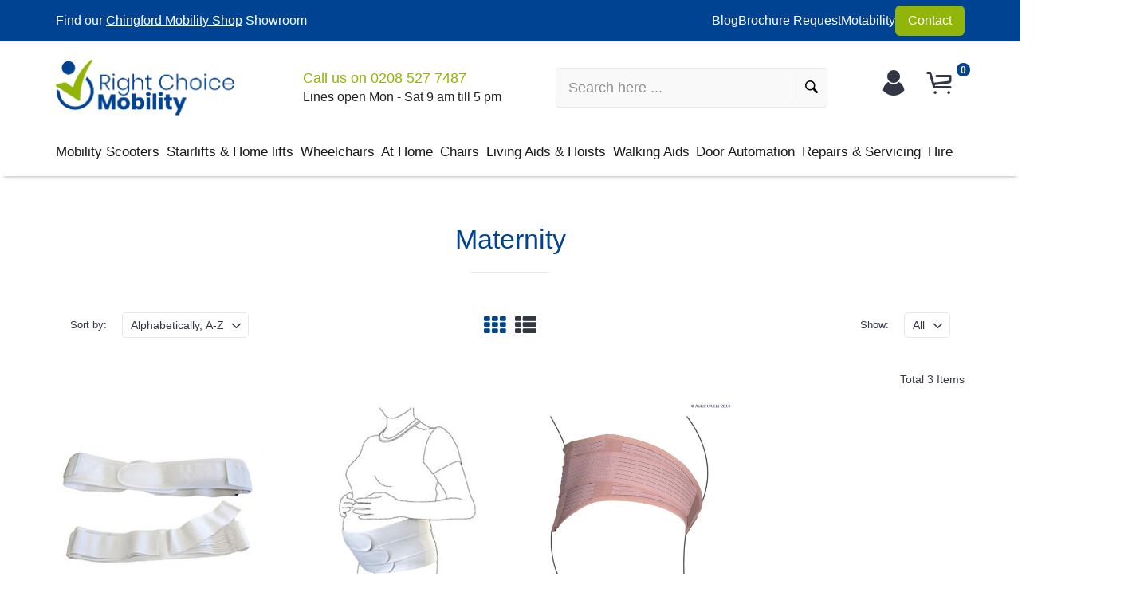

--- FILE ---
content_type: text/html; charset=utf-8
request_url: https://www.rightchoicemobility.com/collections/maternity
body_size: 49173
content:
<!doctype html>
<html lang="en">
  <head>
 
<meta name="google-site-verification" content="I1-_Rgs4FOhd6e3jOLlCJrztftRB4s2ua9H8gFnqqzM">

    <!-- assign global vars ================================================== -->






<!-- if page.rtl -->
<!-- assign home page vars ================================================== -->

<!-- assign home page vars if home page is article page ====================== -->




<!-- Basic page needs ================================================== -->
<meta charset="utf-8">
<link rel="shortcut icon" href="//www.rightchoicemobility.com/cdn/shop/t/6/assets/favicon.png?v=78139991767122022671688730775" type="image/png" />
<!-- Seiko Version 1.9.0 -->
<title>
    Maternity &ndash; Right Choice Mobility
</title>

<!-- Social meta ================================================== -->


  <meta property="og:type" content="website">
  <meta property="og:title" content="Maternity">
  <meta property="og:url" content="https://www.rightchoicemobility.com/collections/maternity">
  




<meta property="og:site_name" content="Right Choice Mobility">



  <meta name="twitter:card" content="summary">




<!-- Helpers ================================================== -->
<link rel="canonical" href="https://www.rightchoicemobility.com/collections/maternity">
<meta name="viewport" content="width=device-width, minimum-scale=1, maximum-scale=1">
<!-- Vendor -->
<link href="//www.rightchoicemobility.com/cdn/shop/t/6/assets/slick.css?v=156941055368227710281688730829" rel="stylesheet" type="text/css" media="all" />
<link href="//www.rightchoicemobility.com/cdn/shop/t/6/assets/swiper.min.css?v=69642712315045045431688730850" rel="stylesheet" type="text/css" media="all" />
<link href="//www.rightchoicemobility.com/cdn/shop/t/6/assets/bootstrap.min.css?v=114276000482877628041688730754" rel="stylesheet" type="text/css" media="all" />
<link href="//www.rightchoicemobility.com/cdn/shop/t/6/assets/magnific-popup.css?v=65451962456944049981688730809" rel="stylesheet" type="text/css" media="all" />
<link href="//www.rightchoicemobility.com/cdn/shop/t/6/assets/nouislider.css?v=80633377938689394341688730815" rel="stylesheet" type="text/css" media="all" />
<!-- Custom -->
<link href="//www.rightchoicemobility.com/cdn/shop/t/6/assets/style.css?v=179394178817383287941732276918" rel="stylesheet" type="text/css" media="all" />
<link href="//www.rightchoicemobility.com/cdn/shop/t/6/assets/megamenu.css?v=78138023773839467221688730810" rel="stylesheet" type="text/css" media="all" />
<link href="//www.rightchoicemobility.com/cdn/shop/t/6/assets/tools.css?v=87019290056820146991688730857" rel="stylesheet" type="text/css" media="all" />
<link href="//www.rightchoicemobility.com/cdn/shop/t/6/assets/animate.css?v=107502980827701580791688730750" rel="stylesheet" type="text/css" media="all" />
<link href="//www.rightchoicemobility.com/cdn/shop/t/6/assets/darktooltip.css?v=174986727090611884421688730771" rel="stylesheet" type="text/css" media="all" />
<link href="//www.rightchoicemobility.com/cdn/shop/t/6/assets/shop.css?v=124038214150713313541688730877" rel="stylesheet" type="text/css" media="all" />

<link href="//www.rightchoicemobility.com/cdn/shop/t/6/assets/custom_colors.css?v=78446826225458541631688730877" rel="stylesheet" type="text/css" media="all" />
<link href="//www.rightchoicemobility.com/cdn/shop/t/6/assets/custom.css?v=111603181540343972631688730769" rel="stylesheet" type="text/css" media="all" />
<!-- Icon Font -->





<link href="//www.rightchoicemobility.com/cdn/shop/t/6/assets/font-icomoon.css?v=179803491844067563291688730776" rel="stylesheet" type="text/css" media="all" />
<script src="//www.rightchoicemobility.com/cdn/shop/t/6/assets/html5shiv.min.js?v=82288979872422875571688730788" type="text/javascript"></script>
<script src="//www.rightchoicemobility.com/cdn/shop/t/6/assets/respond.min.js?v=132206552216118925001688730823" type="text/javascript"></script>
<script src="//www.rightchoicemobility.com/cdn/shop/t/6/assets/jquery.js?v=146653844047132007351688730803" type="text/javascript"></script>
<script src="//www.rightchoicemobility.com/cdn/shop/t/6/assets/jquery.cookie.js?v=122260493949522360551688730800" type="text/javascript"></script>
<script src="//www.rightchoicemobility.com/cdn/shop/t/6/assets/parallax.min.js?v=80519733782919126021688730816" type="text/javascript"></script>
<script src="//www.rightchoicemobility.com/cdn/shop/t/6/assets/jquery.darktooltip.js?v=44639211419108113851688730801" type="text/javascript"></script>
<script src="//www.rightchoicemobility.com/cdn/shop/t/6/assets/header-js.js?v=20939138326907054841688730787" type="text/javascript"></script>
<script src="//www.rightchoicemobility.com/cdn/shop/t/6/assets/wish-list.js?v=26328901590585054071688730862" type="text/javascript"></script>
<script src="//www.rightchoicemobility.com/cdn/shop/t/6/assets/imagesloaded.pkgd.min.js?v=122082684965831503061688730797" type="text/javascript"></script>
<script src="//www.rightchoicemobility.com/cdn/shop/t/6/assets/isotope.pkgd.min.js?v=174299703730515077301688730798" type="text/javascript"></script>
<script src="//www.rightchoicemobility.com/cdn/shop/t/6/assets/jquery-scrollLock.min.js?v=133232280593278837551688730799" type="text/javascript"></script>
<script src="//www.rightchoicemobility.com/cdn/shop/t/6/assets/bootstrap.min.js?v=77982283134819870611688730754" type="text/javascript"></script>
<script src="//www.rightchoicemobility.com/cdn/shop/t/6/assets/slick.min.js?v=160405350386587378241688730829" type="text/javascript"></script>
<script src="//www.rightchoicemobility.com/cdn/shop/t/6/assets/swiper.min.js?v=12588042677279206591688730851" type="text/javascript"></script>
<script src="//www.rightchoicemobility.com/cdn/shop/t/6/assets/jquery.countdown.min.js?v=29429270968214146521688730800" type="text/javascript"></script>
<script src="//www.rightchoicemobility.com/cdn/shop/t/6/assets/tocca.js?v=5565513638303975421688730856" type="text/javascript"></script>
<script src="//www.rightchoicemobility.com/cdn/shop/t/6/assets/megamenu.js?v=31047415392843412441688730810" type="text/javascript"></script>
<script src="//www.rightchoicemobility.com/cdn/shop/t/6/assets/tools.js?v=77694334240713530581688730858" type="text/javascript"></script>
<script src="//www.rightchoicemobility.com/cdn/shop/t/6/assets/jquery.ez-plus.js?v=436127920788341851688730802" type="text/javascript"></script>
<script src="//www.rightchoicemobility.com/cdn/shopifycloud/storefront/assets/themes_support/option_selection-b017cd28.js" type="text/javascript"></script>
<script src="//www.rightchoicemobility.com/cdn/shop/t/6/assets/cart.min.js?v=93851970968352680391688730760" type="text/javascript"></script>




    <script src="//www.rightchoicemobility.com/cdn/shop/t/6/assets/nouislider.min.js?v=53463677352333167401688730816" type="text/javascript"></script>




<script type="text/javascript">
    locales={
        recently_added_items:"Recently added item(s)",
        no_items_in_cart:"You have no items in your shopping baskey.",
        remove:"Remove",
        edit:"Edit",
        qty:"Quantity",
        apply:"Apply",
        added:"Added",
        add_to_cart:"Add to Basket",
        adding:"Adding..."
    }
</script>



    <script>
        // product view mode
        function viewMode(viewmode) {
            var $grid = $('.grid-view', $(viewmode)),
                    $list = $('.list-view', $(viewmode)),
                    $products = $('.products-listview, .products-grid');
            if ($('.products-listview').length){
                $list.addClass('active');
            } else if ($('.products-grid').length){
                $grid.addClass('active');
            } else return false;
            $grid.on("click", function (e) {
                var $this = $(this);
                $products.addClass('no-animate');
                if(!$this.is('.active')){
                    $list.removeClass('active');
                    $this.addClass('active');
                    $products.removeClass('products-listview').addClass('products-grid');
                }
                setTimeout(function() {
                    $products.removeClass('no-animate');
                }, 500);
                e.preventDefault();
            });
            $list.on("click", function (e) {
                var $this = $(this);
                $products.addClass('no-animate');
                if(!$this.is('.active')){
                    $grid.removeClass('active');
                    $this.addClass('active');
                    $products.removeClass('products-grid').addClass('products-listview');
                }
                setTimeout(function() {
                    $products.removeClass('no-animate');
                }, 500);
                e.preventDefault();
            });
        }

        // price slider
        function priceSlider() {
            // price slider
            var priceSlider = document.getElementById('priceSlider');

            noUiSlider.create(priceSlider, {
                start: [200, 1500],
                connect: true,
                step: 1,
                range: {
                    'min': 0,
                    'max': 2000
                }
            });

            var inputPriceMax = document.getElementById('priceMax');
            var inputPriceMin = document.getElementById('priceMin');

            priceSlider.noUiSlider.on('update', function( values, handle ) {

                var value = values[handle];

                if ( handle ) {
                    inputPriceMax.innerHTML = value;
                } else {
                    inputPriceMin.innerHTML = value;
                }
            });

        }

        // fixed sidebar on scroll
        $.fn.fixedSidebar = function() {
            var $sidebar = this,
                    $container = $('.filter-container'),
                    $sidebarscroll = $('.fixed-scroll', $sidebar);
            // fixed markers
            var $ymin = $sidebar,
                    $ymax = $('.ymax'),
                    $fstart = $('.fstart'),
                    $fend = $('.fend'),
                    delta = 10;

            function checkFixed() {
                var scrollY = $(window).scrollTop();
                if (!$sidebar.is('.is-fixed')) {
                    if (scrollY > $ymin.offset().top) {
                        if ($fend.offset().top < $ymax.offset().top - delta) {
                            $sidebar.addClass('is-fixed');
                            if ($fend.offset().top > $ymax.offset().top) {
                                $sidebar.addClass('is-fixed-bottom');
                            }
                        }
                    }
                } else {
                    if (scrollY > $ymin.offset().top) {
                        if ($fend.offset().top > $ymax.offset().top) {
                            $sidebar.addClass('is-fixed-bottom');
                        } else {
                            if (scrollY < $fstart.offset().top) {
                                $sidebar.removeClass('is-fixed-bottom');
                            }
                        }
                    } else $sidebar.removeClass('is-fixed is-fixed-bottom');
                }

                if ($container.data('hidden')) {
                    $container.animate({'opacity':'1'}, 1000).removeData('hidden');
                }
            }

            function iniFixedSidebar() {
                if ($(window).scrollTop() > $ymin.offset().top && !$('body').data('checkstart')) {
                    $container.data('hidden', true).css({'opacity':'0'});
                    $('body').data('checkstart', true);
                } else $('body').data('checkstart', true);
                $(window).unbind('scroll.fixedsidebar');
                $sidebar.removeClass('is-fixed is-fixed-bottom');
                $container.css({'left': '','width': ''});
                var windowWidth = $(window).width(),
                        windowHeight = $(window).height();
                if (windowWidth > 991) {
                    $sidebarscroll.css({
                        'max-height': windowHeight + 'px'
                    });
                    $container.css({
                        'left': $container.offset().left + 'px',
                        'width': $container.width() + 'px'
                    });
                    if(($ymax.offset().top - $fend.offset().top) > 50 ){
                        $(window).bind('scroll.fixedsidebar', function(e) {
                            checkFixed();
                        })
                    }
                    checkFixed();
                }
            }
            if (!$('body').hasClass('touch')){
                
                iniFixedSidebar();
                
                $(window).scroll();
                
                $(window).bind('resize.fixedsidebar', function() {
                    setTimeout(function() {
                        iniFixedSidebar();
                    }, 2000);
                });
                
                // hide tooltips on scroll
                $sidebarscroll.bind('scroll', function() {
                    $('.dark-tooltip').hide();
                })
                $(window).bind('scroll', function() {
                    $('.dark-tooltip').hide();
                })
            }
        }

        $.fn.isFilters = function() {
            var $filtercol = this,
                    $filtercontent = $('.filter-col-content', this),
                    $centercol = $filtercol.next('.aside');
            if (!$filtercol.is(":visible")) $filtercol.show();
            $centercol.css({'width':'','float':''});
            if(!$filtercontent.find('.sidebar-block').length) {
                $filtercol.hide();
                $centercol.css({'width':'100%','float':'none'});
            }
        }

        $(function(){

            viewMode('.view-mode');

            $(".sidebar-block").blockSelectedMark();
            $(".sidebar-block-top").hideShopBy();
            if($(".filter-col.fixed").length){
                setTimeout(function(){
                    $(".filter-col.fixed").fixedSidebar()
                    $(".sidebar-block").blockCollapseAccordion();
                },2000);


            } else {
                $(".sidebar-block").blockCollapse();
            }

        })


    </script>







    <script>window.performance && window.performance.mark && window.performance.mark('shopify.content_for_header.start');</script><meta name="google-site-verification" content="I1-_Rgs4FOhd6e3jOLlCJrztftRB4s2ua9H8gFnqqzM">
<meta id="shopify-digital-wallet" name="shopify-digital-wallet" content="/26387516/digital_wallets/dialog">
<meta name="shopify-checkout-api-token" content="1cdf59503b4c31cc07515ece2c1dd7ef">
<meta id="in-context-paypal-metadata" data-shop-id="26387516" data-venmo-supported="false" data-environment="production" data-locale="en_US" data-paypal-v4="true" data-currency="GBP">
<link rel="alternate" type="application/atom+xml" title="Feed" href="/collections/maternity.atom" />
<link rel="alternate" type="application/json+oembed" href="https://www.rightchoicemobility.com/collections/maternity.oembed">
<script async="async" src="/checkouts/internal/preloads.js?locale=en-GB"></script>
<link rel="preconnect" href="https://shop.app" crossorigin="anonymous">
<script async="async" src="https://shop.app/checkouts/internal/preloads.js?locale=en-GB&shop_id=26387516" crossorigin="anonymous"></script>
<script id="apple-pay-shop-capabilities" type="application/json">{"shopId":26387516,"countryCode":"GB","currencyCode":"GBP","merchantCapabilities":["supports3DS"],"merchantId":"gid:\/\/shopify\/Shop\/26387516","merchantName":"Right Choice Mobility","requiredBillingContactFields":["postalAddress","email","phone"],"requiredShippingContactFields":["postalAddress","email","phone"],"shippingType":"shipping","supportedNetworks":["visa","maestro","masterCard","discover","elo"],"total":{"type":"pending","label":"Right Choice Mobility","amount":"1.00"},"shopifyPaymentsEnabled":true,"supportsSubscriptions":true}</script>
<script id="shopify-features" type="application/json">{"accessToken":"1cdf59503b4c31cc07515ece2c1dd7ef","betas":["rich-media-storefront-analytics"],"domain":"www.rightchoicemobility.com","predictiveSearch":true,"shopId":26387516,"locale":"en"}</script>
<script>var Shopify = Shopify || {};
Shopify.shop = "right-choice-mobility.myshopify.com";
Shopify.locale = "en";
Shopify.currency = {"active":"GBP","rate":"1.0"};
Shopify.country = "GB";
Shopify.theme = {"name":"Eniture - rightchoicemobility - vat price","id":132836655294,"schema_name":"Seiko","schema_version":"1.9.0","theme_store_id":null,"role":"main"};
Shopify.theme.handle = "null";
Shopify.theme.style = {"id":null,"handle":null};
Shopify.cdnHost = "www.rightchoicemobility.com/cdn";
Shopify.routes = Shopify.routes || {};
Shopify.routes.root = "/";</script>
<script type="module">!function(o){(o.Shopify=o.Shopify||{}).modules=!0}(window);</script>
<script>!function(o){function n(){var o=[];function n(){o.push(Array.prototype.slice.apply(arguments))}return n.q=o,n}var t=o.Shopify=o.Shopify||{};t.loadFeatures=n(),t.autoloadFeatures=n()}(window);</script>
<script>
  window.ShopifyPay = window.ShopifyPay || {};
  window.ShopifyPay.apiHost = "shop.app\/pay";
  window.ShopifyPay.redirectState = null;
</script>
<script id="shop-js-analytics" type="application/json">{"pageType":"collection"}</script>
<script defer="defer" async type="module" src="//www.rightchoicemobility.com/cdn/shopifycloud/shop-js/modules/v2/client.init-shop-cart-sync_WVOgQShq.en.esm.js"></script>
<script defer="defer" async type="module" src="//www.rightchoicemobility.com/cdn/shopifycloud/shop-js/modules/v2/chunk.common_C_13GLB1.esm.js"></script>
<script defer="defer" async type="module" src="//www.rightchoicemobility.com/cdn/shopifycloud/shop-js/modules/v2/chunk.modal_CLfMGd0m.esm.js"></script>
<script type="module">
  await import("//www.rightchoicemobility.com/cdn/shopifycloud/shop-js/modules/v2/client.init-shop-cart-sync_WVOgQShq.en.esm.js");
await import("//www.rightchoicemobility.com/cdn/shopifycloud/shop-js/modules/v2/chunk.common_C_13GLB1.esm.js");
await import("//www.rightchoicemobility.com/cdn/shopifycloud/shop-js/modules/v2/chunk.modal_CLfMGd0m.esm.js");

  window.Shopify.SignInWithShop?.initShopCartSync?.({"fedCMEnabled":true,"windoidEnabled":true});

</script>
<script>
  window.Shopify = window.Shopify || {};
  if (!window.Shopify.featureAssets) window.Shopify.featureAssets = {};
  window.Shopify.featureAssets['shop-js'] = {"shop-cart-sync":["modules/v2/client.shop-cart-sync_DuR37GeY.en.esm.js","modules/v2/chunk.common_C_13GLB1.esm.js","modules/v2/chunk.modal_CLfMGd0m.esm.js"],"init-fed-cm":["modules/v2/client.init-fed-cm_BucUoe6W.en.esm.js","modules/v2/chunk.common_C_13GLB1.esm.js","modules/v2/chunk.modal_CLfMGd0m.esm.js"],"shop-toast-manager":["modules/v2/client.shop-toast-manager_B0JfrpKj.en.esm.js","modules/v2/chunk.common_C_13GLB1.esm.js","modules/v2/chunk.modal_CLfMGd0m.esm.js"],"init-shop-cart-sync":["modules/v2/client.init-shop-cart-sync_WVOgQShq.en.esm.js","modules/v2/chunk.common_C_13GLB1.esm.js","modules/v2/chunk.modal_CLfMGd0m.esm.js"],"shop-button":["modules/v2/client.shop-button_B_U3bv27.en.esm.js","modules/v2/chunk.common_C_13GLB1.esm.js","modules/v2/chunk.modal_CLfMGd0m.esm.js"],"init-windoid":["modules/v2/client.init-windoid_DuP9q_di.en.esm.js","modules/v2/chunk.common_C_13GLB1.esm.js","modules/v2/chunk.modal_CLfMGd0m.esm.js"],"shop-cash-offers":["modules/v2/client.shop-cash-offers_BmULhtno.en.esm.js","modules/v2/chunk.common_C_13GLB1.esm.js","modules/v2/chunk.modal_CLfMGd0m.esm.js"],"pay-button":["modules/v2/client.pay-button_CrPSEbOK.en.esm.js","modules/v2/chunk.common_C_13GLB1.esm.js","modules/v2/chunk.modal_CLfMGd0m.esm.js"],"init-customer-accounts":["modules/v2/client.init-customer-accounts_jNk9cPYQ.en.esm.js","modules/v2/client.shop-login-button_DJ5ldayH.en.esm.js","modules/v2/chunk.common_C_13GLB1.esm.js","modules/v2/chunk.modal_CLfMGd0m.esm.js"],"avatar":["modules/v2/client.avatar_BTnouDA3.en.esm.js"],"checkout-modal":["modules/v2/client.checkout-modal_pBPyh9w8.en.esm.js","modules/v2/chunk.common_C_13GLB1.esm.js","modules/v2/chunk.modal_CLfMGd0m.esm.js"],"init-shop-for-new-customer-accounts":["modules/v2/client.init-shop-for-new-customer-accounts_BUoCy7a5.en.esm.js","modules/v2/client.shop-login-button_DJ5ldayH.en.esm.js","modules/v2/chunk.common_C_13GLB1.esm.js","modules/v2/chunk.modal_CLfMGd0m.esm.js"],"init-customer-accounts-sign-up":["modules/v2/client.init-customer-accounts-sign-up_CnczCz9H.en.esm.js","modules/v2/client.shop-login-button_DJ5ldayH.en.esm.js","modules/v2/chunk.common_C_13GLB1.esm.js","modules/v2/chunk.modal_CLfMGd0m.esm.js"],"init-shop-email-lookup-coordinator":["modules/v2/client.init-shop-email-lookup-coordinator_CzjY5t9o.en.esm.js","modules/v2/chunk.common_C_13GLB1.esm.js","modules/v2/chunk.modal_CLfMGd0m.esm.js"],"shop-follow-button":["modules/v2/client.shop-follow-button_CsYC63q7.en.esm.js","modules/v2/chunk.common_C_13GLB1.esm.js","modules/v2/chunk.modal_CLfMGd0m.esm.js"],"shop-login-button":["modules/v2/client.shop-login-button_DJ5ldayH.en.esm.js","modules/v2/chunk.common_C_13GLB1.esm.js","modules/v2/chunk.modal_CLfMGd0m.esm.js"],"shop-login":["modules/v2/client.shop-login_B9ccPdmx.en.esm.js","modules/v2/chunk.common_C_13GLB1.esm.js","modules/v2/chunk.modal_CLfMGd0m.esm.js"],"lead-capture":["modules/v2/client.lead-capture_D0K_KgYb.en.esm.js","modules/v2/chunk.common_C_13GLB1.esm.js","modules/v2/chunk.modal_CLfMGd0m.esm.js"],"payment-terms":["modules/v2/client.payment-terms_BWmiNN46.en.esm.js","modules/v2/chunk.common_C_13GLB1.esm.js","modules/v2/chunk.modal_CLfMGd0m.esm.js"]};
</script>
<script>(function() {
  var isLoaded = false;
  function asyncLoad() {
    if (isLoaded) return;
    isLoaded = true;
    var urls = ["https:\/\/formbuilder.hulkapps.com\/skeletopapp.js?shop=right-choice-mobility.myshopify.com","https:\/\/depo.sidepanda.com\/popups-subscription.js?shop=right-choice-mobility.myshopify.com"];
    for (var i = 0; i < urls.length; i++) {
      var s = document.createElement('script');
      s.type = 'text/javascript';
      s.async = true;
      s.src = urls[i];
      var x = document.getElementsByTagName('script')[0];
      x.parentNode.insertBefore(s, x);
    }
  };
  if(window.attachEvent) {
    window.attachEvent('onload', asyncLoad);
  } else {
    window.addEventListener('load', asyncLoad, false);
  }
})();</script>
<script id="__st">var __st={"a":26387516,"offset":0,"reqid":"a7eb3c07-1ae2-4bfa-a58b-500e8be5a545-1769648844","pageurl":"www.rightchoicemobility.com\/collections\/maternity","u":"d274fc3a21fc","p":"collection","rtyp":"collection","rid":44928041003};</script>
<script>window.ShopifyPaypalV4VisibilityTracking = true;</script>
<script id="captcha-bootstrap">!function(){'use strict';const t='contact',e='account',n='new_comment',o=[[t,t],['blogs',n],['comments',n],[t,'customer']],c=[[e,'customer_login'],[e,'guest_login'],[e,'recover_customer_password'],[e,'create_customer']],r=t=>t.map((([t,e])=>`form[action*='/${t}']:not([data-nocaptcha='true']) input[name='form_type'][value='${e}']`)).join(','),a=t=>()=>t?[...document.querySelectorAll(t)].map((t=>t.form)):[];function s(){const t=[...o],e=r(t);return a(e)}const i='password',u='form_key',d=['recaptcha-v3-token','g-recaptcha-response','h-captcha-response',i],f=()=>{try{return window.sessionStorage}catch{return}},m='__shopify_v',_=t=>t.elements[u];function p(t,e,n=!1){try{const o=window.sessionStorage,c=JSON.parse(o.getItem(e)),{data:r}=function(t){const{data:e,action:n}=t;return t[m]||n?{data:e,action:n}:{data:t,action:n}}(c);for(const[e,n]of Object.entries(r))t.elements[e]&&(t.elements[e].value=n);n&&o.removeItem(e)}catch(o){console.error('form repopulation failed',{error:o})}}const l='form_type',E='cptcha';function T(t){t.dataset[E]=!0}const w=window,h=w.document,L='Shopify',v='ce_forms',y='captcha';let A=!1;((t,e)=>{const n=(g='f06e6c50-85a8-45c8-87d0-21a2b65856fe',I='https://cdn.shopify.com/shopifycloud/storefront-forms-hcaptcha/ce_storefront_forms_captcha_hcaptcha.v1.5.2.iife.js',D={infoText:'Protected by hCaptcha',privacyText:'Privacy',termsText:'Terms'},(t,e,n)=>{const o=w[L][v],c=o.bindForm;if(c)return c(t,g,e,D).then(n);var r;o.q.push([[t,g,e,D],n]),r=I,A||(h.body.append(Object.assign(h.createElement('script'),{id:'captcha-provider',async:!0,src:r})),A=!0)});var g,I,D;w[L]=w[L]||{},w[L][v]=w[L][v]||{},w[L][v].q=[],w[L][y]=w[L][y]||{},w[L][y].protect=function(t,e){n(t,void 0,e),T(t)},Object.freeze(w[L][y]),function(t,e,n,w,h,L){const[v,y,A,g]=function(t,e,n){const i=e?o:[],u=t?c:[],d=[...i,...u],f=r(d),m=r(i),_=r(d.filter((([t,e])=>n.includes(e))));return[a(f),a(m),a(_),s()]}(w,h,L),I=t=>{const e=t.target;return e instanceof HTMLFormElement?e:e&&e.form},D=t=>v().includes(t);t.addEventListener('submit',(t=>{const e=I(t);if(!e)return;const n=D(e)&&!e.dataset.hcaptchaBound&&!e.dataset.recaptchaBound,o=_(e),c=g().includes(e)&&(!o||!o.value);(n||c)&&t.preventDefault(),c&&!n&&(function(t){try{if(!f())return;!function(t){const e=f();if(!e)return;const n=_(t);if(!n)return;const o=n.value;o&&e.removeItem(o)}(t);const e=Array.from(Array(32),(()=>Math.random().toString(36)[2])).join('');!function(t,e){_(t)||t.append(Object.assign(document.createElement('input'),{type:'hidden',name:u})),t.elements[u].value=e}(t,e),function(t,e){const n=f();if(!n)return;const o=[...t.querySelectorAll(`input[type='${i}']`)].map((({name:t})=>t)),c=[...d,...o],r={};for(const[a,s]of new FormData(t).entries())c.includes(a)||(r[a]=s);n.setItem(e,JSON.stringify({[m]:1,action:t.action,data:r}))}(t,e)}catch(e){console.error('failed to persist form',e)}}(e),e.submit())}));const S=(t,e)=>{t&&!t.dataset[E]&&(n(t,e.some((e=>e===t))),T(t))};for(const o of['focusin','change'])t.addEventListener(o,(t=>{const e=I(t);D(e)&&S(e,y())}));const B=e.get('form_key'),M=e.get(l),P=B&&M;t.addEventListener('DOMContentLoaded',(()=>{const t=y();if(P)for(const e of t)e.elements[l].value===M&&p(e,B);[...new Set([...A(),...v().filter((t=>'true'===t.dataset.shopifyCaptcha))])].forEach((e=>S(e,t)))}))}(h,new URLSearchParams(w.location.search),n,t,e,['guest_login'])})(!0,!0)}();</script>
<script integrity="sha256-4kQ18oKyAcykRKYeNunJcIwy7WH5gtpwJnB7kiuLZ1E=" data-source-attribution="shopify.loadfeatures" defer="defer" src="//www.rightchoicemobility.com/cdn/shopifycloud/storefront/assets/storefront/load_feature-a0a9edcb.js" crossorigin="anonymous"></script>
<script crossorigin="anonymous" defer="defer" src="//www.rightchoicemobility.com/cdn/shopifycloud/storefront/assets/shopify_pay/storefront-65b4c6d7.js?v=20250812"></script>
<script data-source-attribution="shopify.dynamic_checkout.dynamic.init">var Shopify=Shopify||{};Shopify.PaymentButton=Shopify.PaymentButton||{isStorefrontPortableWallets:!0,init:function(){window.Shopify.PaymentButton.init=function(){};var t=document.createElement("script");t.src="https://www.rightchoicemobility.com/cdn/shopifycloud/portable-wallets/latest/portable-wallets.en.js",t.type="module",document.head.appendChild(t)}};
</script>
<script data-source-attribution="shopify.dynamic_checkout.buyer_consent">
  function portableWalletsHideBuyerConsent(e){var t=document.getElementById("shopify-buyer-consent"),n=document.getElementById("shopify-subscription-policy-button");t&&n&&(t.classList.add("hidden"),t.setAttribute("aria-hidden","true"),n.removeEventListener("click",e))}function portableWalletsShowBuyerConsent(e){var t=document.getElementById("shopify-buyer-consent"),n=document.getElementById("shopify-subscription-policy-button");t&&n&&(t.classList.remove("hidden"),t.removeAttribute("aria-hidden"),n.addEventListener("click",e))}window.Shopify?.PaymentButton&&(window.Shopify.PaymentButton.hideBuyerConsent=portableWalletsHideBuyerConsent,window.Shopify.PaymentButton.showBuyerConsent=portableWalletsShowBuyerConsent);
</script>
<script data-source-attribution="shopify.dynamic_checkout.cart.bootstrap">document.addEventListener("DOMContentLoaded",(function(){function t(){return document.querySelector("shopify-accelerated-checkout-cart, shopify-accelerated-checkout")}if(t())Shopify.PaymentButton.init();else{new MutationObserver((function(e,n){t()&&(Shopify.PaymentButton.init(),n.disconnect())})).observe(document.body,{childList:!0,subtree:!0})}}));
</script>
<link id="shopify-accelerated-checkout-styles" rel="stylesheet" media="screen" href="https://www.rightchoicemobility.com/cdn/shopifycloud/portable-wallets/latest/accelerated-checkout-backwards-compat.css" crossorigin="anonymous">
<style id="shopify-accelerated-checkout-cart">
        #shopify-buyer-consent {
  margin-top: 1em;
  display: inline-block;
  width: 100%;
}

#shopify-buyer-consent.hidden {
  display: none;
}

#shopify-subscription-policy-button {
  background: none;
  border: none;
  padding: 0;
  text-decoration: underline;
  font-size: inherit;
  cursor: pointer;
}

#shopify-subscription-policy-button::before {
  box-shadow: none;
}

      </style>

<script>window.performance && window.performance.mark && window.performance.mark('shopify.content_for_header.end');</script>
    <script type="text/javascript">
      var price_format="£{{amount}} GBP";
      window.shopCurrency = "GBP";
      window.supported_currencies = "£:GBP|€:EUR";
    </script>
    <meta name="google-site-verification" content="I1-_Rgs4FOhd6e3jOLlCJrztftRB4s2ua9H8gFnqqzM">
    <!-- Google Tag Manager -->
    <script>
      (function(w,d,s,l,i){w[l]=w[l]||[];w[l].push({'gtm.start':
      new Date().getTime(),event:'gtm.js'});var f=d.getElementsByTagName(s)[0],
      j=d.createElement(s),dl=l!='dataLayer'?'&l='+l:'';j.async=true;j.src=
      'https://www.googletagmanager.com/gtm.js?id='+i+dl;f.parentNode.insertBefore(j,f);
      })(window,document,'script','dataLayer','GTM-5SD3QGZK');
    </script>
    <!-- End Google Tag Manager -->
    <script src="//code.jivosite.com/widget/hJNSvoCnVn" async></script>
    <!-- Eniture | Tax Exempt -->
    <style type="text/css">
    #taxExemptContainer {
        width: 100%;
        display: none
    }

    .taxExemptInnerContainer {

        order: 1;
        text-align: left !important;

        width: 100%;
        line-height: 1.5rem;
        letter-spacing: normal;
        font-weight: 400;
      border: 0 !important;

    }

    .taxExemptInnerContainer input[type=email],.taxExemptInnerContainer input[type=text] {
        width: 100%;
        padding: 10px;
        font-size: 1rem;
        margin: 8px 0;
        display: inline-block;
        border: 1px solid #95a7b7;
        border-radius: 4px;
        box-sizing: border-box
    }

    .taxFieldContainer {
        margin: 10px 0
    }

    .taxExemptInnerContainer #taxExemptButton {
        width: auto;
        color: #fff;
        padding: 10px 15px;
        margin: 5px 0 0;
        border: none;
        border-radius: 4px;
        cursor: pointer;
        background: -webkit-gradient(linear, left top, left bottom, from(#6371c7), to(#5563c1));
        background: linear-gradient(to bottom, #6371c7, #5563c1);
        -webkit-box-shadow: inset 0 1px 0 0 #6f7bcb;
        box-shadow: inset 0 1px 0 0 #6f7bcb
    }

    .taxExemptInnerContainer #taxExemptButton:hover {
        background: -webkit-gradient(linear, left top, left bottom, from(#6371c7), to(#5760c1));
        background: linear-gradient(to bottom, #6371c7, #4d55c1)
    }

    .taxExemptInnerContainer h1 {
        font-size: 1.4rem;
        font-weight: 600;
        overflow: hidden;
        overflow-wrap: break-word;
        word-wrap: break-word
    }

    @media only screen and (max-width: 768px) {
        .taxExemptInnerContainer {

        }
    }

    @media only screen and (max-width: 992px) {
        .taxExemptInnerContainer {

        }
    }

    .radio-container {
        display: block;
        position: relative;
        padding-left: 35px;
        margin-bottom: 12px;
        cursor: pointer;
        -webkit-user-select: none;
        -moz-user-select: none;
        -ms-user-select: none;
        user-select: none
    }

    .radio-container input {
        position: absolute;
        opacity: 0;
        cursor: pointer
    }

    .radio-container .checkmark {
        position: absolute;
        top: 0;
        left: 0;
        height: 18px;
        width: 18px;
        border-radius: 50%;
        border: 1px solid #c5c5c5;
        margin-top: 2px
    }

    .radio-container:hover input ~ .checkmark {
        background-color: #f3f3f3
    }

    .radio-container input:checked ~ .checkmark {
        background-color: #2196F3
    }

    .checkmark:after {
        content: "";
        position: absolute;
        display: none
    }

    .radio-container input:checked ~ .checkmark:after {
        display: block
    }

    .radio-container .checkmark:after {
        top: 5px;
        left: 5px;
        width: 6px;
        height: 6px;
        border-radius: 50%;
        background: white
    }
</style>

<!-- Please use these files for custom CSS -->
<link href="//www.rightchoicemobility.com/cdn/shop/t/6/assets/tax-exempt.scss.css?v=89326663852045479611688731002" rel="stylesheet" type="text/css" media="all" />

<!--  Custom JS-->
<script src="//www.rightchoicemobility.com/cdn/shop/t/6/assets/tax-exempt.js?v=70679634978519882891702451277" type="text/javascript"></script>
    <!-- Eniture | Tax Exempt -->
  

<!-- BEGIN app block: shopify://apps/ecomposer-builder/blocks/app-embed/a0fc26e1-7741-4773-8b27-39389b4fb4a0 --><!-- DNS Prefetch & Preconnect -->
<link rel="preconnect" href="https://cdn.ecomposer.app" crossorigin>
<link rel="dns-prefetch" href="https://cdn.ecomposer.app">

<link rel="prefetch" href="https://cdn.ecomposer.app/vendors/css/ecom-swiper@11.css" as="style">
<link rel="prefetch" href="https://cdn.ecomposer.app/vendors/js/ecom-swiper@11.0.5.js" as="script">
<link rel="prefetch" href="https://cdn.ecomposer.app/vendors/js/ecom_modal.js" as="script">

<!-- Global CSS --><!-- Custom CSS & JS --><!-- Open Graph Meta Tags for Pages --><!-- Critical Inline Styles -->
<style class="ecom-theme-helper">.ecom-animation{opacity:0}.ecom-animation.animate,.ecom-animation.ecom-animated{opacity:1}.ecom-cart-popup{display:grid;position:fixed;inset:0;z-index:9999999;align-content:center;padding:5px;justify-content:center;align-items:center;justify-items:center}.ecom-cart-popup::before{content:' ';position:absolute;background:#e5e5e5b3;inset:0}.ecom-ajax-loading{cursor:not-allowed;pointer-events:none;opacity:.6}#ecom-toast{visibility:hidden;max-width:50px;height:60px;margin:auto;background-color:#333;color:#fff;text-align:center;border-radius:2px;position:fixed;z-index:1;left:0;right:0;bottom:30px;font-size:17px;display:grid;grid-template-columns:50px auto;align-items:center;justify-content:start;align-content:center;justify-items:start}#ecom-toast.ecom-toast-show{visibility:visible;animation:ecomFadein .5s,ecomExpand .5s .5s,ecomStay 3s 1s,ecomShrink .5s 4s,ecomFadeout .5s 4.5s}#ecom-toast #ecom-toast-icon{width:50px;height:100%;box-sizing:border-box;background-color:#111;color:#fff;padding:5px}#ecom-toast .ecom-toast-icon-svg{width:100%;height:100%;position:relative;vertical-align:middle;margin:auto;text-align:center}#ecom-toast #ecom-toast-desc{color:#fff;padding:16px;overflow:hidden;white-space:nowrap}@media(max-width:768px){#ecom-toast #ecom-toast-desc{white-space:normal;min-width:250px}#ecom-toast{height:auto;min-height:60px}}.ecom__column-full-height{height:100%}@keyframes ecomFadein{from{bottom:0;opacity:0}to{bottom:30px;opacity:1}}@keyframes ecomExpand{from{min-width:50px}to{min-width:var(--ecom-max-width)}}@keyframes ecomStay{from{min-width:var(--ecom-max-width)}to{min-width:var(--ecom-max-width)}}@keyframes ecomShrink{from{min-width:var(--ecom-max-width)}to{min-width:50px}}@keyframes ecomFadeout{from{bottom:30px;opacity:1}to{bottom:60px;opacity:0}}</style>


<!-- EComposer Config Script -->
<script id="ecom-theme-helpers" async>
window.EComposer=window.EComposer||{};(function(){if(!this.configs)this.configs={};
this.initQuickview=function(){};this.configs.ajax_cart={enable:false};this.customer=false;this.proxy_path='/apps/ecomposer-visual-page-builder';
this.popupScriptUrl='https://cdn.shopify.com/extensions/019c0262-13fd-76c5-96e1-41becea92121/ecomposer-97/assets/ecom_popup.js';
this.routes={domain:'https://www.rightchoicemobility.com',root_url:'/',collections_url:'/collections',all_products_collection_url:'/collections/all',cart_url:'/cart',cart_add_url:'/cart/add',cart_change_url:'/cart/change',cart_clear_url:'/cart/clear',cart_update_url:'/cart/update',product_recommendations_url:'/recommendations/products'};
this.queryParams={};
if(window.location.search.length){new URLSearchParams(window.location.search).forEach((value,key)=>{this.queryParams[key]=value})}
this.money_format="£{{ amount }}";
this.money_with_currency_format="£{{amount}} GBP";
this.currencyCodeEnabled=null;this.abTestingData = [];this.formatMoney=function(t,e){const r=this.currencyCodeEnabled?this.money_with_currency_format:this.money_format;function a(t,e){return void 0===t?e:t}function o(t,e,r,o){if(e=a(e,2),r=a(r,","),o=a(o,"."),isNaN(t)||null==t)return 0;var n=(t=(t/100).toFixed(e)).split(".");return n[0].replace(/(\d)(?=(\d\d\d)+(?!\d))/g,"$1"+r)+(n[1]?o+n[1]:"")}"string"==typeof t&&(t=t.replace(".",""));var n="",i=/\{\{\s*(\w+)\s*\}\}/,s=e||r;switch(s.match(i)[1]){case"amount":n=o(t,2);break;case"amount_no_decimals":n=o(t,0);break;case"amount_with_comma_separator":n=o(t,2,".",",");break;case"amount_with_space_separator":n=o(t,2," ",",");break;case"amount_with_period_and_space_separator":n=o(t,2," ",".");break;case"amount_no_decimals_with_comma_separator":n=o(t,0,".",",");break;case"amount_no_decimals_with_space_separator":n=o(t,0," ");break;case"amount_with_apostrophe_separator":n=o(t,2,"'",".")}return s.replace(i,n)};
this.resizeImage=function(t,e){try{if(!e||"original"==e||"full"==e||"master"==e)return t;if(-1!==t.indexOf("cdn.shopify.com")||-1!==t.indexOf("/cdn/shop/")){var r=t.match(/\.(jpg|jpeg|gif|png|bmp|bitmap|tiff|tif|webp)((\#[0-9a-z\-]+)?(\?v=.*)?)?$/gim);if(null==r)return null;var a=t.split(r[0]),o=r[0];return a[0]+"_"+e+o}}catch(r){return t}return t};
this.getProduct=function(t){if(!t)return!1;let e=("/"===this.routes.root_url?"":this.routes.root_url)+"/products/"+t+".js?shop="+Shopify.shop;return window.ECOM_LIVE&&(e="/shop/builder/ajax/ecom-proxy/products/"+t+"?shop="+Shopify.shop),window.fetch(e,{headers:{"Content-Type":"application/json"}}).then(t=>t.ok?t.json():false)};
const u=new URLSearchParams(window.location.search);if(u.has("ecom-redirect")){const r=u.get("ecom-redirect");if(r){let d;try{d=decodeURIComponent(r)}catch{return}d=d.trim().replace(/[\r\n\t]/g,"");if(d.length>2e3)return;const p=["javascript:","data:","vbscript:","file:","ftp:","mailto:","tel:","sms:","chrome:","chrome-extension:","moz-extension:","ms-browser-extension:"],l=d.toLowerCase();for(const o of p)if(l.includes(o))return;const x=[/<script/i,/<\/script/i,/javascript:/i,/vbscript:/i,/onload=/i,/onerror=/i,/onclick=/i,/onmouseover=/i,/onfocus=/i,/onblur=/i,/onsubmit=/i,/onchange=/i,/alert\s*\(/i,/confirm\s*\(/i,/prompt\s*\(/i,/document\./i,/window\./i,/eval\s*\(/i];for(const t of x)if(t.test(d))return;if(d.startsWith("/")&&!d.startsWith("//")){if(!/^[a-zA-Z0-9\-._~:/?#[\]@!$&'()*+,;=%]+$/.test(d))return;if(d.includes("../")||d.includes("./"))return;window.location.href=d;return}if(!d.includes("://")&&!d.startsWith("//")){if(!/^[a-zA-Z0-9\-._~:/?#[\]@!$&'()*+,;=%]+$/.test(d))return;if(d.includes("../")||d.includes("./"))return;window.location.href="/"+d;return}let n;try{n=new URL(d)}catch{return}if(!["http:","https:"].includes(n.protocol))return;if(n.port&&(parseInt(n.port)<1||parseInt(n.port)>65535))return;const a=[window.location.hostname];if(a.includes(n.hostname)&&(n.href===d||n.toString()===d))window.location.href=d}}
}).bind(window.EComposer)();
if(window.Shopify&&window.Shopify.designMode&&window.top&&window.top.opener){window.addEventListener("load",function(){window.top.opener.postMessage({action:"ecomposer:loaded"},"*")})}
</script><!-- Toast Template -->
<script type="text/template" id="ecom-template-html"><!-- BEGIN app snippet: ecom-toast --><div id="ecom-toast"><div id="ecom-toast-icon"><svg xmlns="http://www.w3.org/2000/svg" class="ecom-toast-icon-svg ecom-toast-icon-info" fill="none" viewBox="0 0 24 24" stroke="currentColor"><path stroke-linecap="round" stroke-linejoin="round" stroke-width="2" d="M13 16h-1v-4h-1m1-4h.01M21 12a9 9 0 11-18 0 9 9 0 0118 0z"/></svg>
<svg class="ecom-toast-icon-svg ecom-toast-icon-success" xmlns="http://www.w3.org/2000/svg" viewBox="0 0 512 512"><path d="M256 8C119 8 8 119 8 256s111 248 248 248 248-111 248-248S393 8 256 8zm0 48c110.5 0 200 89.5 200 200 0 110.5-89.5 200-200 200-110.5 0-200-89.5-200-200 0-110.5 89.5-200 200-200m140.2 130.3l-22.5-22.7c-4.7-4.7-12.3-4.7-17-.1L215.3 303.7l-59.8-60.3c-4.7-4.7-12.3-4.7-17-.1l-22.7 22.5c-4.7 4.7-4.7 12.3-.1 17l90.8 91.5c4.7 4.7 12.3 4.7 17 .1l172.6-171.2c4.7-4.7 4.7-12.3 .1-17z"/></svg>
</div><div id="ecom-toast-desc"></div></div><!-- END app snippet --></script><!-- END app block --><!-- BEGIN app block: shopify://apps/pagefly-page-builder/blocks/app-embed/83e179f7-59a0-4589-8c66-c0dddf959200 -->

<!-- BEGIN app snippet: pagefly-cro-ab-testing-main -->







<script>
  ;(function () {
    const url = new URL(window.location)
    const viewParam = url.searchParams.get('view')
    if (viewParam && viewParam.includes('variant-pf-')) {
      url.searchParams.set('pf_v', viewParam)
      url.searchParams.delete('view')
      window.history.replaceState({}, '', url)
    }
  })()
</script>



<script type='module'>
  
  window.PAGEFLY_CRO = window.PAGEFLY_CRO || {}

  window.PAGEFLY_CRO['data_debug'] = {
    original_template_suffix: "all_collections",
    allow_ab_test: false,
    ab_test_start_time: 0,
    ab_test_end_time: 0,
    today_date_time: 1769648844000,
  }
  window.PAGEFLY_CRO['GA4'] = { enabled: false}
</script>

<!-- END app snippet -->








  <script src='https://cdn.shopify.com/extensions/019bf883-1122-7445-9dca-5d60e681c2c8/pagefly-page-builder-216/assets/pagefly-helper.js' defer='defer'></script>

  <script src='https://cdn.shopify.com/extensions/019bf883-1122-7445-9dca-5d60e681c2c8/pagefly-page-builder-216/assets/pagefly-general-helper.js' defer='defer'></script>

  <script src='https://cdn.shopify.com/extensions/019bf883-1122-7445-9dca-5d60e681c2c8/pagefly-page-builder-216/assets/pagefly-snap-slider.js' defer='defer'></script>

  <script src='https://cdn.shopify.com/extensions/019bf883-1122-7445-9dca-5d60e681c2c8/pagefly-page-builder-216/assets/pagefly-slideshow-v3.js' defer='defer'></script>

  <script src='https://cdn.shopify.com/extensions/019bf883-1122-7445-9dca-5d60e681c2c8/pagefly-page-builder-216/assets/pagefly-slideshow-v4.js' defer='defer'></script>

  <script src='https://cdn.shopify.com/extensions/019bf883-1122-7445-9dca-5d60e681c2c8/pagefly-page-builder-216/assets/pagefly-glider.js' defer='defer'></script>

  <script src='https://cdn.shopify.com/extensions/019bf883-1122-7445-9dca-5d60e681c2c8/pagefly-page-builder-216/assets/pagefly-slideshow-v1-v2.js' defer='defer'></script>

  <script src='https://cdn.shopify.com/extensions/019bf883-1122-7445-9dca-5d60e681c2c8/pagefly-page-builder-216/assets/pagefly-product-media.js' defer='defer'></script>

  <script src='https://cdn.shopify.com/extensions/019bf883-1122-7445-9dca-5d60e681c2c8/pagefly-page-builder-216/assets/pagefly-product.js' defer='defer'></script>


<script id='pagefly-helper-data' type='application/json'>
  {
    "page_optimization": {
      "assets_prefetching": false
    },
    "elements_asset_mapper": {
      "Accordion": "https://cdn.shopify.com/extensions/019bf883-1122-7445-9dca-5d60e681c2c8/pagefly-page-builder-216/assets/pagefly-accordion.js",
      "Accordion3": "https://cdn.shopify.com/extensions/019bf883-1122-7445-9dca-5d60e681c2c8/pagefly-page-builder-216/assets/pagefly-accordion3.js",
      "CountDown": "https://cdn.shopify.com/extensions/019bf883-1122-7445-9dca-5d60e681c2c8/pagefly-page-builder-216/assets/pagefly-countdown.js",
      "GMap1": "https://cdn.shopify.com/extensions/019bf883-1122-7445-9dca-5d60e681c2c8/pagefly-page-builder-216/assets/pagefly-gmap.js",
      "GMap2": "https://cdn.shopify.com/extensions/019bf883-1122-7445-9dca-5d60e681c2c8/pagefly-page-builder-216/assets/pagefly-gmap.js",
      "GMapBasicV2": "https://cdn.shopify.com/extensions/019bf883-1122-7445-9dca-5d60e681c2c8/pagefly-page-builder-216/assets/pagefly-gmap.js",
      "GMapAdvancedV2": "https://cdn.shopify.com/extensions/019bf883-1122-7445-9dca-5d60e681c2c8/pagefly-page-builder-216/assets/pagefly-gmap.js",
      "HTML.Video": "https://cdn.shopify.com/extensions/019bf883-1122-7445-9dca-5d60e681c2c8/pagefly-page-builder-216/assets/pagefly-htmlvideo.js",
      "HTML.Video2": "https://cdn.shopify.com/extensions/019bf883-1122-7445-9dca-5d60e681c2c8/pagefly-page-builder-216/assets/pagefly-htmlvideo2.js",
      "HTML.Video3": "https://cdn.shopify.com/extensions/019bf883-1122-7445-9dca-5d60e681c2c8/pagefly-page-builder-216/assets/pagefly-htmlvideo2.js",
      "BackgroundVideo": "https://cdn.shopify.com/extensions/019bf883-1122-7445-9dca-5d60e681c2c8/pagefly-page-builder-216/assets/pagefly-htmlvideo2.js",
      "Instagram": "https://cdn.shopify.com/extensions/019bf883-1122-7445-9dca-5d60e681c2c8/pagefly-page-builder-216/assets/pagefly-instagram.js",
      "Instagram2": "https://cdn.shopify.com/extensions/019bf883-1122-7445-9dca-5d60e681c2c8/pagefly-page-builder-216/assets/pagefly-instagram.js",
      "Insta3": "https://cdn.shopify.com/extensions/019bf883-1122-7445-9dca-5d60e681c2c8/pagefly-page-builder-216/assets/pagefly-instagram3.js",
      "Tabs": "https://cdn.shopify.com/extensions/019bf883-1122-7445-9dca-5d60e681c2c8/pagefly-page-builder-216/assets/pagefly-tab.js",
      "Tabs3": "https://cdn.shopify.com/extensions/019bf883-1122-7445-9dca-5d60e681c2c8/pagefly-page-builder-216/assets/pagefly-tab3.js",
      "ProductBox": "https://cdn.shopify.com/extensions/019bf883-1122-7445-9dca-5d60e681c2c8/pagefly-page-builder-216/assets/pagefly-cart.js",
      "FBPageBox2": "https://cdn.shopify.com/extensions/019bf883-1122-7445-9dca-5d60e681c2c8/pagefly-page-builder-216/assets/pagefly-facebook.js",
      "FBLikeButton2": "https://cdn.shopify.com/extensions/019bf883-1122-7445-9dca-5d60e681c2c8/pagefly-page-builder-216/assets/pagefly-facebook.js",
      "TwitterFeed2": "https://cdn.shopify.com/extensions/019bf883-1122-7445-9dca-5d60e681c2c8/pagefly-page-builder-216/assets/pagefly-twitter.js",
      "Paragraph4": "https://cdn.shopify.com/extensions/019bf883-1122-7445-9dca-5d60e681c2c8/pagefly-page-builder-216/assets/pagefly-paragraph4.js",

      "AliReviews": "https://cdn.shopify.com/extensions/019bf883-1122-7445-9dca-5d60e681c2c8/pagefly-page-builder-216/assets/pagefly-3rd-elements.js",
      "BackInStock": "https://cdn.shopify.com/extensions/019bf883-1122-7445-9dca-5d60e681c2c8/pagefly-page-builder-216/assets/pagefly-3rd-elements.js",
      "GloboBackInStock": "https://cdn.shopify.com/extensions/019bf883-1122-7445-9dca-5d60e681c2c8/pagefly-page-builder-216/assets/pagefly-3rd-elements.js",
      "GrowaveWishlist": "https://cdn.shopify.com/extensions/019bf883-1122-7445-9dca-5d60e681c2c8/pagefly-page-builder-216/assets/pagefly-3rd-elements.js",
      "InfiniteOptionsShopPad": "https://cdn.shopify.com/extensions/019bf883-1122-7445-9dca-5d60e681c2c8/pagefly-page-builder-216/assets/pagefly-3rd-elements.js",
      "InkybayProductPersonalizer": "https://cdn.shopify.com/extensions/019bf883-1122-7445-9dca-5d60e681c2c8/pagefly-page-builder-216/assets/pagefly-3rd-elements.js",
      "LimeSpot": "https://cdn.shopify.com/extensions/019bf883-1122-7445-9dca-5d60e681c2c8/pagefly-page-builder-216/assets/pagefly-3rd-elements.js",
      "Loox": "https://cdn.shopify.com/extensions/019bf883-1122-7445-9dca-5d60e681c2c8/pagefly-page-builder-216/assets/pagefly-3rd-elements.js",
      "Opinew": "https://cdn.shopify.com/extensions/019bf883-1122-7445-9dca-5d60e681c2c8/pagefly-page-builder-216/assets/pagefly-3rd-elements.js",
      "Powr": "https://cdn.shopify.com/extensions/019bf883-1122-7445-9dca-5d60e681c2c8/pagefly-page-builder-216/assets/pagefly-3rd-elements.js",
      "ProductReviews": "https://cdn.shopify.com/extensions/019bf883-1122-7445-9dca-5d60e681c2c8/pagefly-page-builder-216/assets/pagefly-3rd-elements.js",
      "PushOwl": "https://cdn.shopify.com/extensions/019bf883-1122-7445-9dca-5d60e681c2c8/pagefly-page-builder-216/assets/pagefly-3rd-elements.js",
      "ReCharge": "https://cdn.shopify.com/extensions/019bf883-1122-7445-9dca-5d60e681c2c8/pagefly-page-builder-216/assets/pagefly-3rd-elements.js",
      "Rivyo": "https://cdn.shopify.com/extensions/019bf883-1122-7445-9dca-5d60e681c2c8/pagefly-page-builder-216/assets/pagefly-3rd-elements.js",
      "TrackingMore": "https://cdn.shopify.com/extensions/019bf883-1122-7445-9dca-5d60e681c2c8/pagefly-page-builder-216/assets/pagefly-3rd-elements.js",
      "Vitals": "https://cdn.shopify.com/extensions/019bf883-1122-7445-9dca-5d60e681c2c8/pagefly-page-builder-216/assets/pagefly-3rd-elements.js",
      "Wiser": "https://cdn.shopify.com/extensions/019bf883-1122-7445-9dca-5d60e681c2c8/pagefly-page-builder-216/assets/pagefly-3rd-elements.js"
    },
    "custom_elements_mapper": {
      "pf-click-action-element": "https://cdn.shopify.com/extensions/019bf883-1122-7445-9dca-5d60e681c2c8/pagefly-page-builder-216/assets/pagefly-click-action-element.js",
      "pf-dialog-element": "https://cdn.shopify.com/extensions/019bf883-1122-7445-9dca-5d60e681c2c8/pagefly-page-builder-216/assets/pagefly-dialog-element.js"
    }
  }
</script>


<!-- END app block --><script src="https://cdn.shopify.com/extensions/019c0262-13fd-76c5-96e1-41becea92121/ecomposer-97/assets/ecom.js" type="text/javascript" defer="defer"></script>
<script src="https://cdn.shopify.com/extensions/019b35e6-1e45-7423-8d1f-d8f592c79f09/theme-app-extension-new-148/assets/bundle.js" type="text/javascript" defer="defer"></script>
<script src="https://cdn.shopify.com/extensions/019b92df-1966-750c-943d-a8ced4b05ac2/option-cli3-369/assets/gpomain.js" type="text/javascript" defer="defer"></script>
<meta property="og:image" content="https://cdn.shopify.com/s/files/1/2638/7516/files/logo.png?height=628&pad_color=fff&v=1689689746&width=1200" />
<meta property="og:image:secure_url" content="https://cdn.shopify.com/s/files/1/2638/7516/files/logo.png?height=628&pad_color=fff&v=1689689746&width=1200" />
<meta property="og:image:width" content="1200" />
<meta property="og:image:height" content="628" />
<link href="https://monorail-edge.shopifysvc.com" rel="dns-prefetch">
<script>(function(){if ("sendBeacon" in navigator && "performance" in window) {try {var session_token_from_headers = performance.getEntriesByType('navigation')[0].serverTiming.find(x => x.name == '_s').description;} catch {var session_token_from_headers = undefined;}var session_cookie_matches = document.cookie.match(/_shopify_s=([^;]*)/);var session_token_from_cookie = session_cookie_matches && session_cookie_matches.length === 2 ? session_cookie_matches[1] : "";var session_token = session_token_from_headers || session_token_from_cookie || "";function handle_abandonment_event(e) {var entries = performance.getEntries().filter(function(entry) {return /monorail-edge.shopifysvc.com/.test(entry.name);});if (!window.abandonment_tracked && entries.length === 0) {window.abandonment_tracked = true;var currentMs = Date.now();var navigation_start = performance.timing.navigationStart;var payload = {shop_id: 26387516,url: window.location.href,navigation_start,duration: currentMs - navigation_start,session_token,page_type: "collection"};window.navigator.sendBeacon("https://monorail-edge.shopifysvc.com/v1/produce", JSON.stringify({schema_id: "online_store_buyer_site_abandonment/1.1",payload: payload,metadata: {event_created_at_ms: currentMs,event_sent_at_ms: currentMs}}));}}window.addEventListener('pagehide', handle_abandonment_event);}}());</script>
<script id="web-pixels-manager-setup">(function e(e,d,r,n,o){if(void 0===o&&(o={}),!Boolean(null===(a=null===(i=window.Shopify)||void 0===i?void 0:i.analytics)||void 0===a?void 0:a.replayQueue)){var i,a;window.Shopify=window.Shopify||{};var t=window.Shopify;t.analytics=t.analytics||{};var s=t.analytics;s.replayQueue=[],s.publish=function(e,d,r){return s.replayQueue.push([e,d,r]),!0};try{self.performance.mark("wpm:start")}catch(e){}var l=function(){var e={modern:/Edge?\/(1{2}[4-9]|1[2-9]\d|[2-9]\d{2}|\d{4,})\.\d+(\.\d+|)|Firefox\/(1{2}[4-9]|1[2-9]\d|[2-9]\d{2}|\d{4,})\.\d+(\.\d+|)|Chrom(ium|e)\/(9{2}|\d{3,})\.\d+(\.\d+|)|(Maci|X1{2}).+ Version\/(15\.\d+|(1[6-9]|[2-9]\d|\d{3,})\.\d+)([,.]\d+|)( \(\w+\)|)( Mobile\/\w+|) Safari\/|Chrome.+OPR\/(9{2}|\d{3,})\.\d+\.\d+|(CPU[ +]OS|iPhone[ +]OS|CPU[ +]iPhone|CPU IPhone OS|CPU iPad OS)[ +]+(15[._]\d+|(1[6-9]|[2-9]\d|\d{3,})[._]\d+)([._]\d+|)|Android:?[ /-](13[3-9]|1[4-9]\d|[2-9]\d{2}|\d{4,})(\.\d+|)(\.\d+|)|Android.+Firefox\/(13[5-9]|1[4-9]\d|[2-9]\d{2}|\d{4,})\.\d+(\.\d+|)|Android.+Chrom(ium|e)\/(13[3-9]|1[4-9]\d|[2-9]\d{2}|\d{4,})\.\d+(\.\d+|)|SamsungBrowser\/([2-9]\d|\d{3,})\.\d+/,legacy:/Edge?\/(1[6-9]|[2-9]\d|\d{3,})\.\d+(\.\d+|)|Firefox\/(5[4-9]|[6-9]\d|\d{3,})\.\d+(\.\d+|)|Chrom(ium|e)\/(5[1-9]|[6-9]\d|\d{3,})\.\d+(\.\d+|)([\d.]+$|.*Safari\/(?![\d.]+ Edge\/[\d.]+$))|(Maci|X1{2}).+ Version\/(10\.\d+|(1[1-9]|[2-9]\d|\d{3,})\.\d+)([,.]\d+|)( \(\w+\)|)( Mobile\/\w+|) Safari\/|Chrome.+OPR\/(3[89]|[4-9]\d|\d{3,})\.\d+\.\d+|(CPU[ +]OS|iPhone[ +]OS|CPU[ +]iPhone|CPU IPhone OS|CPU iPad OS)[ +]+(10[._]\d+|(1[1-9]|[2-9]\d|\d{3,})[._]\d+)([._]\d+|)|Android:?[ /-](13[3-9]|1[4-9]\d|[2-9]\d{2}|\d{4,})(\.\d+|)(\.\d+|)|Mobile Safari.+OPR\/([89]\d|\d{3,})\.\d+\.\d+|Android.+Firefox\/(13[5-9]|1[4-9]\d|[2-9]\d{2}|\d{4,})\.\d+(\.\d+|)|Android.+Chrom(ium|e)\/(13[3-9]|1[4-9]\d|[2-9]\d{2}|\d{4,})\.\d+(\.\d+|)|Android.+(UC? ?Browser|UCWEB|U3)[ /]?(15\.([5-9]|\d{2,})|(1[6-9]|[2-9]\d|\d{3,})\.\d+)\.\d+|SamsungBrowser\/(5\.\d+|([6-9]|\d{2,})\.\d+)|Android.+MQ{2}Browser\/(14(\.(9|\d{2,})|)|(1[5-9]|[2-9]\d|\d{3,})(\.\d+|))(\.\d+|)|K[Aa][Ii]OS\/(3\.\d+|([4-9]|\d{2,})\.\d+)(\.\d+|)/},d=e.modern,r=e.legacy,n=navigator.userAgent;return n.match(d)?"modern":n.match(r)?"legacy":"unknown"}(),u="modern"===l?"modern":"legacy",c=(null!=n?n:{modern:"",legacy:""})[u],f=function(e){return[e.baseUrl,"/wpm","/b",e.hashVersion,"modern"===e.buildTarget?"m":"l",".js"].join("")}({baseUrl:d,hashVersion:r,buildTarget:u}),m=function(e){var d=e.version,r=e.bundleTarget,n=e.surface,o=e.pageUrl,i=e.monorailEndpoint;return{emit:function(e){var a=e.status,t=e.errorMsg,s=(new Date).getTime(),l=JSON.stringify({metadata:{event_sent_at_ms:s},events:[{schema_id:"web_pixels_manager_load/3.1",payload:{version:d,bundle_target:r,page_url:o,status:a,surface:n,error_msg:t},metadata:{event_created_at_ms:s}}]});if(!i)return console&&console.warn&&console.warn("[Web Pixels Manager] No Monorail endpoint provided, skipping logging."),!1;try{return self.navigator.sendBeacon.bind(self.navigator)(i,l)}catch(e){}var u=new XMLHttpRequest;try{return u.open("POST",i,!0),u.setRequestHeader("Content-Type","text/plain"),u.send(l),!0}catch(e){return console&&console.warn&&console.warn("[Web Pixels Manager] Got an unhandled error while logging to Monorail."),!1}}}}({version:r,bundleTarget:l,surface:e.surface,pageUrl:self.location.href,monorailEndpoint:e.monorailEndpoint});try{o.browserTarget=l,function(e){var d=e.src,r=e.async,n=void 0===r||r,o=e.onload,i=e.onerror,a=e.sri,t=e.scriptDataAttributes,s=void 0===t?{}:t,l=document.createElement("script"),u=document.querySelector("head"),c=document.querySelector("body");if(l.async=n,l.src=d,a&&(l.integrity=a,l.crossOrigin="anonymous"),s)for(var f in s)if(Object.prototype.hasOwnProperty.call(s,f))try{l.dataset[f]=s[f]}catch(e){}if(o&&l.addEventListener("load",o),i&&l.addEventListener("error",i),u)u.appendChild(l);else{if(!c)throw new Error("Did not find a head or body element to append the script");c.appendChild(l)}}({src:f,async:!0,onload:function(){if(!function(){var e,d;return Boolean(null===(d=null===(e=window.Shopify)||void 0===e?void 0:e.analytics)||void 0===d?void 0:d.initialized)}()){var d=window.webPixelsManager.init(e)||void 0;if(d){var r=window.Shopify.analytics;r.replayQueue.forEach((function(e){var r=e[0],n=e[1],o=e[2];d.publishCustomEvent(r,n,o)})),r.replayQueue=[],r.publish=d.publishCustomEvent,r.visitor=d.visitor,r.initialized=!0}}},onerror:function(){return m.emit({status:"failed",errorMsg:"".concat(f," has failed to load")})},sri:function(e){var d=/^sha384-[A-Za-z0-9+/=]+$/;return"string"==typeof e&&d.test(e)}(c)?c:"",scriptDataAttributes:o}),m.emit({status:"loading"})}catch(e){m.emit({status:"failed",errorMsg:(null==e?void 0:e.message)||"Unknown error"})}}})({shopId: 26387516,storefrontBaseUrl: "https://www.rightchoicemobility.com",extensionsBaseUrl: "https://extensions.shopifycdn.com/cdn/shopifycloud/web-pixels-manager",monorailEndpoint: "https://monorail-edge.shopifysvc.com/unstable/produce_batch",surface: "storefront-renderer",enabledBetaFlags: ["2dca8a86"],webPixelsConfigList: [{"id":"498237630","configuration":"{\"config\":\"{\\\"pixel_id\\\":\\\"G-KSJH863E6E\\\",\\\"google_tag_ids\\\":[\\\"G-KSJH863E6E\\\",\\\"AW-991503571\\\",\\\"GT-5524HF6\\\"],\\\"target_country\\\":\\\"GB\\\",\\\"gtag_events\\\":[{\\\"type\\\":\\\"search\\\",\\\"action_label\\\":[\\\"G-KSJH863E6E\\\",\\\"AW-991503571\\\/XNuQCK6Vna4YENPJ5NgD\\\"]},{\\\"type\\\":\\\"begin_checkout\\\",\\\"action_label\\\":[\\\"G-KSJH863E6E\\\",\\\"AW-991503571\\\/QOvzCLSVna4YENPJ5NgD\\\"]},{\\\"type\\\":\\\"view_item\\\",\\\"action_label\\\":[\\\"G-KSJH863E6E\\\",\\\"AW-991503571\\\/FffcCKuVna4YENPJ5NgD\\\",\\\"MC-894NF1Q9SZ\\\"]},{\\\"type\\\":\\\"purchase\\\",\\\"action_label\\\":[\\\"G-KSJH863E6E\\\",\\\"AW-991503571\\\/2_aCCKWVna4YENPJ5NgD\\\",\\\"MC-894NF1Q9SZ\\\"]},{\\\"type\\\":\\\"page_view\\\",\\\"action_label\\\":[\\\"G-KSJH863E6E\\\",\\\"AW-991503571\\\/RyZgCKiVna4YENPJ5NgD\\\",\\\"MC-894NF1Q9SZ\\\"]},{\\\"type\\\":\\\"add_payment_info\\\",\\\"action_label\\\":[\\\"G-KSJH863E6E\\\",\\\"AW-991503571\\\/RSreCLeVna4YENPJ5NgD\\\"]},{\\\"type\\\":\\\"add_to_cart\\\",\\\"action_label\\\":[\\\"G-KSJH863E6E\\\",\\\"AW-991503571\\\/EhuzCLGVna4YENPJ5NgD\\\"]}],\\\"enable_monitoring_mode\\\":false}\"}","eventPayloadVersion":"v1","runtimeContext":"OPEN","scriptVersion":"b2a88bafab3e21179ed38636efcd8a93","type":"APP","apiClientId":1780363,"privacyPurposes":[],"dataSharingAdjustments":{"protectedCustomerApprovalScopes":["read_customer_address","read_customer_email","read_customer_name","read_customer_personal_data","read_customer_phone"]}},{"id":"205652158","configuration":"{\"pixel_id\":\"860545358129451\",\"pixel_type\":\"facebook_pixel\",\"metaapp_system_user_token\":\"-\"}","eventPayloadVersion":"v1","runtimeContext":"OPEN","scriptVersion":"ca16bc87fe92b6042fbaa3acc2fbdaa6","type":"APP","apiClientId":2329312,"privacyPurposes":["ANALYTICS","MARKETING","SALE_OF_DATA"],"dataSharingAdjustments":{"protectedCustomerApprovalScopes":["read_customer_address","read_customer_email","read_customer_name","read_customer_personal_data","read_customer_phone"]}},{"id":"shopify-app-pixel","configuration":"{}","eventPayloadVersion":"v1","runtimeContext":"STRICT","scriptVersion":"0450","apiClientId":"shopify-pixel","type":"APP","privacyPurposes":["ANALYTICS","MARKETING"]},{"id":"shopify-custom-pixel","eventPayloadVersion":"v1","runtimeContext":"LAX","scriptVersion":"0450","apiClientId":"shopify-pixel","type":"CUSTOM","privacyPurposes":["ANALYTICS","MARKETING"]}],isMerchantRequest: false,initData: {"shop":{"name":"Right Choice Mobility","paymentSettings":{"currencyCode":"GBP"},"myshopifyDomain":"right-choice-mobility.myshopify.com","countryCode":"GB","storefrontUrl":"https:\/\/www.rightchoicemobility.com"},"customer":null,"cart":null,"checkout":null,"productVariants":[],"purchasingCompany":null},},"https://www.rightchoicemobility.com/cdn","1d2a099fw23dfb22ep557258f5m7a2edbae",{"modern":"","legacy":""},{"shopId":"26387516","storefrontBaseUrl":"https:\/\/www.rightchoicemobility.com","extensionBaseUrl":"https:\/\/extensions.shopifycdn.com\/cdn\/shopifycloud\/web-pixels-manager","surface":"storefront-renderer","enabledBetaFlags":"[\"2dca8a86\"]","isMerchantRequest":"false","hashVersion":"1d2a099fw23dfb22ep557258f5m7a2edbae","publish":"custom","events":"[[\"page_viewed\",{}],[\"collection_viewed\",{\"collection\":{\"id\":\"44928041003\",\"title\":\"Maternity\",\"productVariants\":[{\"price\":{\"amount\":36.9,\"currencyCode\":\"GBP\"},\"product\":{\"title\":\"Harley Wiltshire Maternity Belt\",\"vendor\":\"Right Choice Mobility\",\"id\":\"6542850916542\",\"untranslatedTitle\":\"Harley Wiltshire Maternity Belt\",\"url\":\"\/products\/harley-wiltshire-maternity-belt\",\"type\":\"Orthopaedic\"},\"id\":\"39276621791422\",\"image\":{\"src\":\"\/\/www.rightchoicemobility.com\/cdn\/shop\/products\/PR79098_L.jpg?v=1614598557\"},\"sku\":\"PR79098\/S\",\"title\":\"Small\",\"untranslatedTitle\":\"Small\"},{\"price\":{\"amount\":53.9,\"currencyCode\":\"GBP\"},\"product\":{\"title\":\"Harley Tri-fit Maternity Belt\",\"vendor\":\"Right Choice Mobility\",\"id\":\"6542835646654\",\"untranslatedTitle\":\"Harley Tri-fit Maternity Belt\",\"url\":\"\/products\/harley-tri-fit-maternity-belt\",\"type\":\"Orthopaedic\"},\"id\":\"39276534857918\",\"image\":{\"src\":\"\/\/www.rightchoicemobility.com\/cdn\/shop\/products\/PR79097_1.jpg?v=1614598199\"},\"sku\":\"PR79097\/1\",\"title\":\"Size 1\",\"untranslatedTitle\":\"Size 1\"},{\"price\":{\"amount\":33.5,\"currencyCode\":\"GBP\"},\"product\":{\"title\":\"Neo G Pregnancy \/ Maternity Support Belt\",\"vendor\":\"Right Choice Mobility\",\"id\":\"6542724104382\",\"untranslatedTitle\":\"Neo G Pregnancy \/ Maternity Support Belt\",\"url\":\"\/products\/neo-g-pregnancy-maternity-support-belt\",\"type\":\"Orthopaedic\"},\"id\":\"39276315115710\",\"image\":{\"src\":\"\/\/www.rightchoicemobility.com\/cdn\/shop\/products\/PR79084_L.jpg?v=1614595745\"},\"sku\":\"PR79084\/S\",\"title\":\"Small\",\"untranslatedTitle\":\"Small\"}]}}]]"});</script><script>
  window.ShopifyAnalytics = window.ShopifyAnalytics || {};
  window.ShopifyAnalytics.meta = window.ShopifyAnalytics.meta || {};
  window.ShopifyAnalytics.meta.currency = 'GBP';
  var meta = {"products":[{"id":6542850916542,"gid":"gid:\/\/shopify\/Product\/6542850916542","vendor":"Right Choice Mobility","type":"Orthopaedic","handle":"harley-wiltshire-maternity-belt","variants":[{"id":39276621791422,"price":3690,"name":"Harley Wiltshire Maternity Belt - Small","public_title":"Small","sku":"PR79098\/S"},{"id":39276621824190,"price":3690,"name":"Harley Wiltshire Maternity Belt - Medium","public_title":"Medium","sku":"PR79098\/M"},{"id":39276621856958,"price":3690,"name":"Harley Wiltshire Maternity Belt - Large","public_title":"Large","sku":"PR79098\/L"},{"id":39276621889726,"price":3690,"name":"Harley Wiltshire Maternity Belt - XLarge","public_title":"XLarge","sku":"PR79098\/XL"}],"remote":false},{"id":6542835646654,"gid":"gid:\/\/shopify\/Product\/6542835646654","vendor":"Right Choice Mobility","type":"Orthopaedic","handle":"harley-tri-fit-maternity-belt","variants":[{"id":39276534857918,"price":5390,"name":"Harley Tri-fit Maternity Belt - Size 1","public_title":"Size 1","sku":"PR79097\/1"},{"id":39276534890686,"price":5390,"name":"Harley Tri-fit Maternity Belt - Size 2","public_title":"Size 2","sku":"PR79097\/2"},{"id":39276534923454,"price":5390,"name":"Harley Tri-fit Maternity Belt - Size 3","public_title":"Size 3","sku":"PR79097\/3"},{"id":39276534956222,"price":5390,"name":"Harley Tri-fit Maternity Belt - Size 4","public_title":"Size 4","sku":"PR79097\/4"},{"id":39276534988990,"price":5390,"name":"Harley Tri-fit Maternity Belt - Size 5","public_title":"Size 5","sku":"PR79097\/5"},{"id":39276535021758,"price":5390,"name":"Harley Tri-fit Maternity Belt - Size 6","public_title":"Size 6","sku":"PR79097\/6"},{"id":39276535054526,"price":5390,"name":"Harley Tri-fit Maternity Belt - Size 7","public_title":"Size 7","sku":"PR79097\/7"},{"id":39276535087294,"price":5390,"name":"Harley Tri-fit Maternity Belt - Size 8","public_title":"Size 8","sku":"PR79097\/8"}],"remote":false},{"id":6542724104382,"gid":"gid:\/\/shopify\/Product\/6542724104382","vendor":"Right Choice Mobility","type":"Orthopaedic","handle":"neo-g-pregnancy-maternity-support-belt","variants":[{"id":39276315115710,"price":3350,"name":"Neo G Pregnancy \/ Maternity Support Belt - Small","public_title":"Small","sku":"PR79084\/S"},{"id":39276315148478,"price":3350,"name":"Neo G Pregnancy \/ Maternity Support Belt - Medium","public_title":"Medium","sku":"PR79084\/M"},{"id":39276315181246,"price":3350,"name":"Neo G Pregnancy \/ Maternity Support Belt - Large","public_title":"Large","sku":"PR79084\/L"},{"id":39276315214014,"price":3350,"name":"Neo G Pregnancy \/ Maternity Support Belt - XLarge","public_title":"XLarge","sku":"PR79084\/XL"},{"id":39276315246782,"price":3350,"name":"Neo G Pregnancy \/ Maternity Support Belt - XXLarge","public_title":"XXLarge","sku":"PR79084\/XXL"}],"remote":false}],"page":{"pageType":"collection","resourceType":"collection","resourceId":44928041003,"requestId":"a7eb3c07-1ae2-4bfa-a58b-500e8be5a545-1769648844"}};
  for (var attr in meta) {
    window.ShopifyAnalytics.meta[attr] = meta[attr];
  }
</script>
<script class="analytics">
  (function () {
    var customDocumentWrite = function(content) {
      var jquery = null;

      if (window.jQuery) {
        jquery = window.jQuery;
      } else if (window.Checkout && window.Checkout.$) {
        jquery = window.Checkout.$;
      }

      if (jquery) {
        jquery('body').append(content);
      }
    };

    var hasLoggedConversion = function(token) {
      if (token) {
        return document.cookie.indexOf('loggedConversion=' + token) !== -1;
      }
      return false;
    }

    var setCookieIfConversion = function(token) {
      if (token) {
        var twoMonthsFromNow = new Date(Date.now());
        twoMonthsFromNow.setMonth(twoMonthsFromNow.getMonth() + 2);

        document.cookie = 'loggedConversion=' + token + '; expires=' + twoMonthsFromNow;
      }
    }

    var trekkie = window.ShopifyAnalytics.lib = window.trekkie = window.trekkie || [];
    if (trekkie.integrations) {
      return;
    }
    trekkie.methods = [
      'identify',
      'page',
      'ready',
      'track',
      'trackForm',
      'trackLink'
    ];
    trekkie.factory = function(method) {
      return function() {
        var args = Array.prototype.slice.call(arguments);
        args.unshift(method);
        trekkie.push(args);
        return trekkie;
      };
    };
    for (var i = 0; i < trekkie.methods.length; i++) {
      var key = trekkie.methods[i];
      trekkie[key] = trekkie.factory(key);
    }
    trekkie.load = function(config) {
      trekkie.config = config || {};
      trekkie.config.initialDocumentCookie = document.cookie;
      var first = document.getElementsByTagName('script')[0];
      var script = document.createElement('script');
      script.type = 'text/javascript';
      script.onerror = function(e) {
        var scriptFallback = document.createElement('script');
        scriptFallback.type = 'text/javascript';
        scriptFallback.onerror = function(error) {
                var Monorail = {
      produce: function produce(monorailDomain, schemaId, payload) {
        var currentMs = new Date().getTime();
        var event = {
          schema_id: schemaId,
          payload: payload,
          metadata: {
            event_created_at_ms: currentMs,
            event_sent_at_ms: currentMs
          }
        };
        return Monorail.sendRequest("https://" + monorailDomain + "/v1/produce", JSON.stringify(event));
      },
      sendRequest: function sendRequest(endpointUrl, payload) {
        // Try the sendBeacon API
        if (window && window.navigator && typeof window.navigator.sendBeacon === 'function' && typeof window.Blob === 'function' && !Monorail.isIos12()) {
          var blobData = new window.Blob([payload], {
            type: 'text/plain'
          });

          if (window.navigator.sendBeacon(endpointUrl, blobData)) {
            return true;
          } // sendBeacon was not successful

        } // XHR beacon

        var xhr = new XMLHttpRequest();

        try {
          xhr.open('POST', endpointUrl);
          xhr.setRequestHeader('Content-Type', 'text/plain');
          xhr.send(payload);
        } catch (e) {
          console.log(e);
        }

        return false;
      },
      isIos12: function isIos12() {
        return window.navigator.userAgent.lastIndexOf('iPhone; CPU iPhone OS 12_') !== -1 || window.navigator.userAgent.lastIndexOf('iPad; CPU OS 12_') !== -1;
      }
    };
    Monorail.produce('monorail-edge.shopifysvc.com',
      'trekkie_storefront_load_errors/1.1',
      {shop_id: 26387516,
      theme_id: 132836655294,
      app_name: "storefront",
      context_url: window.location.href,
      source_url: "//www.rightchoicemobility.com/cdn/s/trekkie.storefront.a804e9514e4efded663580eddd6991fcc12b5451.min.js"});

        };
        scriptFallback.async = true;
        scriptFallback.src = '//www.rightchoicemobility.com/cdn/s/trekkie.storefront.a804e9514e4efded663580eddd6991fcc12b5451.min.js';
        first.parentNode.insertBefore(scriptFallback, first);
      };
      script.async = true;
      script.src = '//www.rightchoicemobility.com/cdn/s/trekkie.storefront.a804e9514e4efded663580eddd6991fcc12b5451.min.js';
      first.parentNode.insertBefore(script, first);
    };
    trekkie.load(
      {"Trekkie":{"appName":"storefront","development":false,"defaultAttributes":{"shopId":26387516,"isMerchantRequest":null,"themeId":132836655294,"themeCityHash":"8919169674818631625","contentLanguage":"en","currency":"GBP","eventMetadataId":"8fb6a116-c053-483d-bae1-b570a91b17d8"},"isServerSideCookieWritingEnabled":true,"monorailRegion":"shop_domain","enabledBetaFlags":["65f19447","b5387b81"]},"Session Attribution":{},"S2S":{"facebookCapiEnabled":false,"source":"trekkie-storefront-renderer","apiClientId":580111}}
    );

    var loaded = false;
    trekkie.ready(function() {
      if (loaded) return;
      loaded = true;

      window.ShopifyAnalytics.lib = window.trekkie;

      var originalDocumentWrite = document.write;
      document.write = customDocumentWrite;
      try { window.ShopifyAnalytics.merchantGoogleAnalytics.call(this); } catch(error) {};
      document.write = originalDocumentWrite;

      window.ShopifyAnalytics.lib.page(null,{"pageType":"collection","resourceType":"collection","resourceId":44928041003,"requestId":"a7eb3c07-1ae2-4bfa-a58b-500e8be5a545-1769648844","shopifyEmitted":true});

      var match = window.location.pathname.match(/checkouts\/(.+)\/(thank_you|post_purchase)/)
      var token = match? match[1]: undefined;
      if (!hasLoggedConversion(token)) {
        setCookieIfConversion(token);
        window.ShopifyAnalytics.lib.track("Viewed Product Category",{"currency":"GBP","category":"Collection: maternity","collectionName":"maternity","collectionId":44928041003,"nonInteraction":true},undefined,undefined,{"shopifyEmitted":true});
      }
    });


        var eventsListenerScript = document.createElement('script');
        eventsListenerScript.async = true;
        eventsListenerScript.src = "//www.rightchoicemobility.com/cdn/shopifycloud/storefront/assets/shop_events_listener-3da45d37.js";
        document.getElementsByTagName('head')[0].appendChild(eventsListenerScript);

})();</script>
  <script>
  if (!window.ga || (window.ga && typeof window.ga !== 'function')) {
    window.ga = function ga() {
      (window.ga.q = window.ga.q || []).push(arguments);
      if (window.Shopify && window.Shopify.analytics && typeof window.Shopify.analytics.publish === 'function') {
        window.Shopify.analytics.publish("ga_stub_called", {}, {sendTo: "google_osp_migration"});
      }
      console.error("Shopify's Google Analytics stub called with:", Array.from(arguments), "\nSee https://help.shopify.com/manual/promoting-marketing/pixels/pixel-migration#google for more information.");
    };
    if (window.Shopify && window.Shopify.analytics && typeof window.Shopify.analytics.publish === 'function') {
      window.Shopify.analytics.publish("ga_stub_initialized", {}, {sendTo: "google_osp_migration"});
    }
  }
</script>
<script
  defer
  src="https://www.rightchoicemobility.com/cdn/shopifycloud/perf-kit/shopify-perf-kit-3.1.0.min.js"
  data-application="storefront-renderer"
  data-shop-id="26387516"
  data-render-region="gcp-us-east1"
  data-page-type="collection"
  data-theme-instance-id="132836655294"
  data-theme-name="Seiko"
  data-theme-version="1.9.0"
  data-monorail-region="shop_domain"
  data-resource-timing-sampling-rate="10"
  data-shs="true"
  data-shs-beacon="true"
  data-shs-export-with-fetch="true"
  data-shs-logs-sample-rate="1"
  data-shs-beacon-endpoint="https://www.rightchoicemobility.com/api/collect"
></script>
</head>
  <body class="page-collection  layout-gray boxed   fly_to_cart ajax_cart    rounded">
    <!-- Google Tag Manager (noscript) -->
    <noscript
      ><iframe
        src="https://www.googletagmanager.com/ns.html?id=GTM-5SD3QGZK"
        height="0"
        width="0"
        style="display:none;visibility:hidden"
      ></iframe
    ></noscript>
    <!-- End Google Tag Manager (noscript) -->
    
<!-- Loader -->
<div id="loader-wrapper">
    <div class="cube-wrapper">
        <div class="cube-folding">
            <span class="leaf1"></span>
            <span class="leaf2"></span>
            <span class="leaf3"></span>
            <span class="leaf4"></span>
        </div>
    </div>
</div>
<!-- /Loader -->

    
      <div class="fixed-btns">	
	<!-- Back To Top -->
	<a href="#" class="top-fixed-btn back-to-top"><i class="icon icon-arrow-up"></i></a>
	<!-- /Back To Top -->			
</div>
      <div id="wrapper">
        <!-- Sidebar -->
<div class="sidebar-wrapper">
    <div class="sidebar-top"><a href="#" class="slidepanel-toggle" title="Close Panel. Re-open in Tools Panel."><i class="icon icon-left-arrow-circular"></i></a></div>
    <ul class="sidebar-nav">
        
            <li><a href="/pages/terms-conditions" title="">Terms & Conditions</a></li>
        
            <li><a href="/pages/vat-delivery" title="">VAT & Delivery</a></li>
        
            <li><a href="/pages/price-promise" title="">Price Promise</a></li>
        
            <li><a href="/pages/motability" title="">Motability</a></li>
        
            <li><a href="/pages/refunds-returns" title="">Refunds & Returns</a></li>
        
            <li><a href="/pages/warranty-information" title="">Warranty Information</a></li>
        
            <li><a href="/pages/vat-relief" title="">VAT Relief</a></li>
        
            <li><a href="/pages/service-promise" title="">Service Promise</a></li>
        
    </ul>

    <div class="sidebar-bot">
        
    </div>
</div>
<!-- /Sidebar -->
        <div class="page-wrapper">
          <header class="page-header fullboxed variant-8 sticky  always  stickylight">
  
  <div class="navbar">
        <!-- Header Top Row -->
        <div class="header-top-row">
            <div class="container">
                <div class="header-top-left hidden-xs hidden-sm">
                    <div class="header-custom-text">
                        Find our <a href="https://goo.gl/maps/TzChdwphMJdnHkaHA" class="white-link" target="_blank">Chingford Mobility Shop</a> Showroom
                    </div>
                </div>
                <div class="header-top-right hidden-xs hidden-sm">

                  

                  <ul class="header-top-menu">
                    
                       <li><a href="/blogs/news" title="">Blog</a></li>
                    
                       <li><a href="/pages/brochure-request" title="">Brochure Request</a></li>
                    
                       <li><a href="/pages/motability" title="">Motability</a></li>
                    
                       <li><a href="/pages/contact-information" title="">Contact</a></li>
                    
                  </ul>
      
                </div>
            </div>
        </div>
        <!-- /Header Top Row -->
        <div class="container">
          
            <!-- Menu Toggle -->
            <div class="menu-toggle">
              <a href="#" class="mobilemenu-toggle"><i class="icon icon-menu"></i></a>
            </div>
            <!-- /Menu Toggle -->
          
            <!-- Header Middle Row -->
            <div class="header-middle-row">
              
                <div class="header-middle-left">
                    <div class="header-logo">
                        
    <a href="https://www.rightchoicemobility.com" title="Right Choice Mobility">
        <img src="//www.rightchoicemobility.com/cdn/shop/t/6/assets/logo.png?v=106695889857495132101688730807" alt='Right Choice Mobility' />
        
        <img src="//www.rightchoicemobility.com/cdn/shop/t/6/assets/sticky_logo.png?v=106695889857495132101688730843" class="sticky-logo"  alt='Right Choice Mobility' />
        
    </a>


                    </div>
                </div>
              
                <div class="header-middle-center hidden-xs hidden-sm hidden-md">
                  
                      <div class="phone-cta">
<div class="phone-cta__green">Call us on <a href="tel:02085277487" class="phone-cta__link">0208 527 7487</a> </div>
Lines open Mon - Sat 9 am till 5 pm</div>
                  
                </div>
              
                <div class="header-middle-center ">
                    <!-- Header Search -->
                    
<div class="header-link header-search header-search">
    <div class="exp-search">
        <form  action="/search">
            <input name="q" class="exp-search-input " placeholder="Search here ..." type="text" value="">
            <input class="exp-search-submit" type="submit" value="">
            <span class="exp-icon-search"><i class="icon icon-magnify"></i></span>
            <span class="exp-search-close"><i class="icon icon-close"></i></span>
        </form>
    </div>
</div>

                    <!-- /Header Search -->
                </div>
                <div class="header-middle-right header-icon-buttons">


                    <!-- Header Links -->
                    <div class="header-links">
                        
                        

                        <!-- Header Currency -->
<div class="header-link header-select dropdown-link header-currency" style="display:none">


<a href="#" class="selected-currency">GBP</a>
<ul class="dropdown-container">
    

        
        <li class="GBP"><a href="#"  data-value="GBP">£ GBP</a></li>

    

        
        <li class="EUR"><a href="#"  data-value="EUR">€ EUR</a></li>

    
</ul>
</div>
<!-- /Header Currency -->
                        
    <!-- Header Account -->
    <div class="header-link dropdown-link header-account">
        
            <a><i class="icon icon-user"></i></a>
            <div class="dropdown-container right">
                <form method="post" action="/account/login" id="customer_login" accept-charset="UTF-8" data-login-with-shop-sign-in="true"><input type="hidden" name="form_type" value="customer_login" /><input type="hidden" name="utf8" value="✓" />
                <div class="title">Registered Customers</div>
                <div class="top-text">If you have an account with us, please log in.</div>
                <!-- form -->
                <input type="email" class="form-control" name="customer[email]" placeholder="Email*">
                <input type="password" class="form-control" name="customer[password]" placeholder="Password*">
                <button type="submit" class="btn">Sign In</button>
                <!-- /form -->
                <div class="title">OR</div>
                <div class="bottom-text"><a href="/account/register" id="customer_register_link">Create account</a></div>
                </form>
            </div>
        
    </div>
    <!-- /Header Account -->

                    </div>
                    <!-- /Header Links -->

                    <!-- Header Cart -->
                    
<div class="header-link dropdown-link header-cart variant-1">
    <a href="/cart">
        <i class="icon icon-cart"></i>
        <span class="badge">0</span>
        
    </a>
    <div class="dropdown-container right">
        <div class="block block-minicart">
            <div id="minicart-content-wrapper">
                <div class="block-title">

                    
                        <span class="empty">You have no items in your shopping baskey.</span>
                    

                </div>
                <a class="btn-minicart-close"><i class="icon icon-close"></i></a>
                <div  style="display: none"  class="block-content">
                    <div class="minicart-items-wrapper overflowed">
                        <ol id="mini-cart" class="minicart-items">
                            
                        </ol>
                    </div>
                    <div class="subtotal">
                        <span class="label">
                            <span>Subtotal</span>
                        </span>

                        <div class="amount price-container">
                            <span class="price-wrapper"><span class="price">£0.00</span></span>
                            
                        </div>
                    </div>
                    <div class="actions">

                        <div class="primary">
                            <a href="/cart" class="btn">
                                <i class="icon icon-cart"></i><span>View Basket</span>
                            </a>
                        </div>


                    </div>
                </div>

            </div>
        </div>
    </div>
</div>

                    <!-- /Header Cart -->
                    
                </div>
            </div>
            <!-- /Header Middle Row -->

            <!-- Mobile Menu -->
            <div class="mobilemenu dblclick">
  <div class="mobilemenu-header">
    <div class="title">MENU</div>
    <a href="#" class="mobilemenu-toggle"></a>
  </div>
  <div class="mobilemenu-content">
    <ul class="nav">
      
      <li>
        <a href="/collections/mobility-scooters">Mobility Scooters</a>
        
        

        
        
        
          
            <span class="arrow"></span><ul>
              

                
                
                
                
                <li><a href="/collections/mobility-scooters">Mobility Scooters</a>

                    
                        <span class="arrow"></span>
                        <ul>
                            
                                
                            
                                
                                <li><a href="/collections/4-mph-mobility-scooters">Small Scooters</a></li>
                                
                            
                                
                                <li><a href="/collections/folding-mobility-scooter">Folding Scooters</a></li>
                                
                            
                                
                                <li><a href="/collections/6-mph-mobility-scooters">Pavement Scooters</a></li>
                                
                            
                                
                                <li><a href="/collections/8-mph-road-legal-mobility-scooters">Large Scooters</a></li>
                                
                            
                                
                                <li><a href="/collections/3-wheel-mobility-scooter">3 Wheel Mobility Scooters</a></li>
                                
                            
                                
                                <li><a href="/collections/portable-mobility-scooters">Portable Mobility Scooters</a></li>
                                
                            
                                
                                <li><a href="/collections/mobility-scooters-with-baskets">Mobility Scooters With Baskets</a></li>
                                
                            
                                
                                <li><a href="/collections/6-mph-mobility-scooters-1">6 mph Mobility Scooters</a></li>
                                
                            
                        </ul>
                    

                </li>
                
              

                
                
                
                
                <li><a href="/collections/scooter-accessories-1">Accessories</a>

                    
                        <span class="arrow"></span>
                        <ul>
                            
                                
                            
                                
                                <li><a href="/collections/scooter-and-wheelchair-ramps">Wheelchair Ramps</a></li>
                                
                            
                                
                                <li><a href="/collections/batteries-and-chargers">Chargers & Batteries</a></li>
                                
                            
                                
                                <li><a href="/collections/wet-weather-wear-scooter">Covers</a></li>
                                
                            
                                
                                <li><a href="/collections/wet-weather-wear">Wet Weather</a></li>
                                
                            
                                
                                <li><a href="/collections/scooter-bags">Mobility Scooter Bags</a></li>
                                
                            
                        </ul>
                    

                </li>
                
              

                
                
                
                
                <li><a href="/pages/contact-information">Support</a>

                    
                        <span class="arrow"></span>
                        <ul>
                            
                                
                            
                                
                                <li><a href="/pages/repairs-service-parts">Servicing & Repairs</a></li>
                                
                            
                                
                                <li><a href="/pages/insurance-warranty-recovery">Mobility Scooter Insurance</a></li>
                                
                            
                                
                                <li><a href="/pages/vat-relief">Grants & VAT Relief</a></li>
                                
                            
                                
                                <li><a href="/pages/motability">Motability</a></li>
                                
                            
                        </ul>
                    

                </li>
                
              
            </ul>
          
        
      </li>
      
      <li>
        <a href="/pages/select-a-lift-type">Stairlifts & Home lifts </a>
        
        

        
        
        
          
            <span class="arrow"></span><ul>
              

                
                
                
                
                <li><a href="/collections/stairlifts">Stairlifts</a>

                    
                        <span class="arrow"></span>
                        <ul>
                            
                                
                            
                                
                                <li><a href="/collections/straight-stairlifts">Straight Stairlifts</a></li>
                                
                            
                                
                                <li><a href="/collections/curved-stairlifts">Curved Stairlifts</a></li>
                                
                            
                                
                                <li><a href="/collections/wheelchair-lifts">Wheelchair Lifts</a></li>
                                
                            
                                
                                <li><a href="/collections/outdoor-stairlifts">Outdoor Stairlifts</a></li>
                                
                            
                                
                                <li><a href="/collections/wessex-stairlifts">Wessex Stairlifts</a></li>
                                
                            
                                
                                <li><a href="/collections/bariatric-stair-lift">Bariatric Stair Lift</a></li>
                                
                            
                                
                                <li><a href="/collections/stairlifts">Stairlift Rental</a></li>
                                
                            
                                
                                <li><a href="/blogs/news/stairlift-buying-guide">Stairlift Buyers Guide </a></li>
                                
                            
                        </ul>
                    

                </li>
                
              

                
                
                
                
                <li><a href="/pages/repairs-service-parts">Support</a>

                    
                        <span class="arrow"></span>
                        <ul>
                            
                                
                            
                                
                                <li><a href="/pages/repairs-service-parts">Servicing & Repairs</a></li>
                                
                            
                                
                                <li><a href="/pages/vat-relief">Grants & VAT Relief</a></li>
                                
                            
                        </ul>
                    

                </li>
                
              

                
                
                
                
                <li><a href="/collections/step-lifts-through-floor-lifts">Step lifts</a>

                    
                        <span class="arrow"></span>
                        <ul>
                            
                                
                            
                                
                                <li><a href="/collections/platform-lift">Platform Lift</a></li>
                                
                            
                                
                                <li><a href="/collections/outdoor-platform-lifts">Outdoor Platform Lifts</a></li>
                                
                            
                        </ul>
                    

                </li>
                
              

                
                
                
                
                <li><a href="/collections/home-lifts">Home Lifts</a>

                    
                        <span class="arrow"></span>
                        <ul>
                            
                                
                            
                                
                                <li><a href="/collections/through-floor-lifts">Through Floor Lifts </a></li>
                                
                            
                                
                                <li><a href="/collections/shaftless-home-elevator">Shaftless Home Lifts </a></li>
                                
                            
                        </ul>
                    

                </li>
                
              
            </ul>
          
        
      </li>
      
      <li>
        <a href="/collections/wheelchairs">Wheelchairs</a>
        
        

        
        
        
          
            <span class="arrow"></span><ul>
              

                
                
                
                
                <li><a href="/collections/wheelchairs">Wheelchairs</a>

                    
                        <span class="arrow"></span>
                        <ul>
                            
                                
                            
                                
                                <li><a href="/collections/self-propelled-wheelchairs">Self Propelled Wheelchairs</a></li>
                                
                            
                                
                                <li><a href="/collections/attendant-wheelchairs">Attendant Wheelchairs</a></li>
                                
                            
                                
                                <li><a href="/collections/child-wheelchairs">Children's Wheelchairs</a></li>
                                
                            
                                
                                <li><a href="/collections/powerchairs">Powerchairs</a></li>
                                
                            
                                
                                <li><a href="/collections/power-assist">Wheelchair Power Assist</a></li>
                                
                            
                                
                                <li><a href="https://www.rightchoicemobility.com/blogs/news/wheelchair-buying-guide">Wheelchair Buying Guide</a></li>
                                
                            
                        </ul>
                    

                </li>
                
              

                
                
                
                
                <li><a href="/collections/wheelchair-accessories">Wheelchair Accessories</a>

                    
                        <span class="arrow"></span>
                        <ul>
                            
                                
                            
                                
                                <li><a href="/collections/batteries-and-chargers">Batteries & Chargers</a></li>
                                
                            
                                
                                <li><a href="/collections/power-packs">Powerpacks</a></li>
                                
                            
                                
                                <li><a href="/collections/wet-weather-wear">Wet Weather</a></li>
                                
                            
                                
                                <li><a href="/collections/wheelchair-bags">Wheelchair Bags</a></li>
                                
                            
                                
                                <li><a href="/collections/scooter-and-wheelchair-ramps">Wheelchair Ramps</a></li>
                                
                            
                                
                                <li><a href="/collections/gloves">Wheelchair Gloves</a></li>
                                
                            
                                
                                <li><a href="/collections/wheelchair-cushions">Wheelchair Cushions</a></li>
                                
                            
                        </ul>
                    

                </li>
                
              

                
                
                
                
                <li><a href="/pages/repairs-service-parts">Service & Repairs</a>

                    
                        <span class="arrow"></span>
                        <ul>
                            
                                
                            
                                
                                <li><a href="/pages/vat-relief">Grants & VAT Relief</a></li>
                                
                            
                                
                                <li><a href="/pages/motability">Motability</a></li>
                                
                            
                                
                                <li><a href="/pages/insurance-warranty-recovery">Wheelchair Insurance</a></li>
                                
                            
                        </ul>
                    

                </li>
                
              
            </ul>
          
        
      </li>
      
      <li>
        <a href="/pages/products-for-your-home">At Home</a>
        
        

        
        
        
          
            <span class="arrow"></span><ul>
              

                
                
                
                
                <li><a href="/collections/bathing">Bath & Show Aids</a>

                    
                        <span class="arrow"></span>
                        <ul>
                            
                                
                            
                                
                                <li><a href="/collections/bath-mats">Bath Mats</a></li>
                                
                            
                                
                                <li><a href="/collections/bath-boards">Bath Boards</a></li>
                                
                            
                                
                                <li><a href="/collections/bath-steps">Bath Steps</a></li>
                                
                            
                                
                                <li><a href="/collections/bathing-1">Bath Rails</a></li>
                                
                            
                                
                                <li><a href="/collections/wet-rooms">Wet Rooms</a></li>
                                
                            
                        </ul>
                    

                </li>
                
              

                
                
                
                
                <li><a href="/collections/bath-lifts">Lifts & Swings</a>

                    
                        <span class="arrow"></span>
                        <ul>
                            
                                
                            
                                
                                <li><a href="/collections/bath-lifts">Bath Lifts</a></li>
                                
                            
                                
                                <li><a href="/collections/mobile-hoists-and-stand-aid-hoists">Mobile Hoists</a></li>
                                
                            
                        </ul>
                    

                </li>
                
              

                
                
                
                
                <li><a href="/collections/personal-incontinence-care">Personal Hygiene</a>

                    
                        <span class="arrow"></span>
                        <ul>
                            
                                
                            
                                
                                <li><a href="/collections/bathing-accessories">Bathing Accessories</a></li>
                                
                            
                                
                                <li><a href="/collections/commodes">Commodes</a></li>
                                
                            
                                
                                <li><a href="/collections/raised-toilet-seats">Raised Toilet Seats</a></li>
                                
                            
                                
                                <li><a href="/collections/toilet-surrounds-and-rails">Toilet Surrounds & Rails</a></li>
                                
                            
                                
                                <li><a href="/collections/urinals">Urinals</a></li>
                                
                            
                                
                                <li><a href="/collections/personal-incontinence-care">Incontinence Care</a></li>
                                
                            
                        </ul>
                    

                </li>
                
              

                
                
                
                
                <li><a href="/collections/bedrooms">Bedrooms</a>

                    
                        <span class="arrow"></span>
                        <ul>
                            
                                
                            
                                
                                <li><a href="/collections/adjustable-beds">Adjustable beds</a></li>
                                
                            
                                
                                <li><a href="/collections/healthcare-hospital-beds">Healthcare Beds</a></li>
                                
                            
                                
                                <li><a href="/collections/mattresses">Mattresses</a></li>
                                
                            
                                
                                <li><a href="/collections/mattress-protection-1">Mattress Covers</a></li>
                                
                            
                        </ul>
                    

                </li>
                
              

                
                
                
                
                <li><a href="/collections/bed-aids">Bed Aids</a>

                    
                        <span class="arrow"></span>
                        <ul>
                            
                                
                            
                                
                                <li><a href="/collections/bed-care">Bed Care</a></li>
                                
                            
                                
                                <li><a href="/collections/bed-grab-rails">Bed Grab Rails</a></li>
                                
                            
                                
                                <li><a href="/collections/bed-rails">Bed Rails</a></li>
                                
                            
                                
                                <li><a href="/collections/chair-raisers">Chair Raisers</a></li>
                                
                            
                                
                                <li><a href="/collections/mattress-toppers">Mattress Toppers</a></li>
                                
                            
                                
                                <li><a href="/collections/overbed-chair-tables">Overbed/Chair tables</a></li>
                                
                            
                                
                                <li><a href="/collections/pillows">Pillows</a></li>
                                
                            
                                
                                <li><a href="/collections/raising-and-sitting-aids">Raising and Sitting Aids</a></li>
                                
                            
                        </ul>
                    

                </li>
                
              
            </ul>
          
        
      </li>
      
      <li>
        <a href="/collections/chairs">Chairs</a>
        
        

        
        
        
          
            <span class="arrow"></span><ul>
              

                
                
                
                
                <li><a href="/collections/bed-chair-care">Chairs</a>

                    
                        <span class="arrow"></span>
                        <ul>
                            
                                
                            
                                
                                <li><a href="/collections/rise-and-recline-chairs">Rise and Recline Chairs</a></li>
                                
                            
                                
                                <li><a href="/collections/shower-chairs">Shower Chairs</a></li>
                                
                            
                                
                                <li><a href="/collections/high-back-fireside-chairs">High Back Chairs</a></li>
                                
                            
                        </ul>
                    

                </li>
                
              

                
                
                
                
                <li><a href="/collections/bed-chair-care">Chair accessories</a>

                    
                        <span class="arrow"></span>
                        <ul>
                            
                                
                            
                                
                                <li><a href="/collections/pillows">Pillows and Supports</a></li>
                                
                            
                                
                                <li><a href="/collections/overbed-chair-tables">Over Bed Tables</a></li>
                                
                            
                                
                                <li><a href="/collections/raising-and-sitting-aids">Raising and Sitting Aids</a></li>
                                
                            
                                
                                <li><a href="/collections/chair-protection">Chair Protection</a></li>
                                
                            
                        </ul>
                    

                </li>
                
              
            </ul>
          
        
      </li>
      
      <li>
        <a href="/collections/living-aids">Living Aids & Hoists</a>
        
        

        
        
        
          
            <span class="arrow"></span><ul>
              

                
                
                
                
                <li><a href="/collections/exercise-therapy">Exercise Therapy</a>

                    
                        <span class="arrow"></span>
                        <ul>
                            
                                
                            
                                
                                <li><a href="/collections/balance">Balance</a></li>
                                
                            
                                
                                <li><a href="/collections/exercise">Exercise</a></li>
                                
                            
                                
                                <li><a href="/collections/hand-exercisers">Hand Exercisers</a></li>
                                
                            
                                
                                <li><a href="/collections/hot-and-cold-therapy">Hot and Cold Therapy</a></li>
                                
                            
                                
                                <li><a href="/collections/lifestrength">Lifestrength</a></li>
                                
                            
                                
                                <li><a href="/collections/pain-and-circulation">Pain and Circulation</a></li>
                                
                            
                                
                                <li><a href="/collections/strengthtape">StrengthTape</a></li>
                                
                            
                        </ul>
                    

                </li>
                
              

                
                
                
                
                <li><a href="/collections/games">Games</a>

                    
                        <span class="arrow"></span>
                        <ul>
                            
                                
                            
                                
                                <li><a href="/collections/gardening">Gardening</a></li>
                                
                            
                                
                                <li><a href="/collections/health-and-wellbeing">Health and Wellbeing</a></li>
                                
                            
                                
                                <li><a href="/collections/miscellaneous-3">Miscellaneous</a></li>
                                
                            
                                
                                <li><a href="/collections/reading">Reading</a></li>
                                
                            
                                
                                <li><a href="/collections/telephones-and-alarms">Telephones and Alarms</a></li>
                                
                            
                                
                                <li><a href="/collections/writing">Writing</a></li>
                                
                            
                        </ul>
                    

                </li>
                
              

                
                
                
                
                <li><a href="/collections/moving-handling">Moving & Handling</a>

                    
                        <span class="arrow"></span>
                        <ul>
                            
                                
                            
                                
                                <li><a href="/collections/julecush">JuleCush</a></li>
                                
                            
                                
                                <li><a href="/collections/patient-transfer">Patient Transfer</a></li>
                                
                            
                                
                                <li><a href="/collections/patient-turning-aids">Patient Turning Aids</a></li>
                                
                            
                                
                                <li><a href="/collections/slide-and-glide-sheets">Slide and Glide Sheets</a></li>
                                
                            
                                
                                <li><a href="/collections/transfer-boards-and-discs">Transfer Boards and Discs</a></li>
                                
                            
                        </ul>
                    

                </li>
                
              

                
                
                
                
                <li><a href="/collections/ceiling-track-hoists-1">Hoists</a>

                    
                        <span class="arrow"></span>
                        <ul>
                            
                                
                            
                                
                                <li><a href="/collections/hoists-and-slings">Hoists and Slings</a></li>
                                
                            
                                
                                <li><a href="/collections/mobile-hoists-and-stand-aid-hoists">Mobile Hoists & Stand Aid Hoists</a></li>
                                
                            
                        </ul>
                    

                </li>
                
              
            </ul>
          
        
      </li>
      
      <li>
        <a href="/collections/walking-aids-and-rollators">Walking Aids</a>
        
        

        
        
        
          
            <span class="arrow"></span><ul>
              

                
                
                
                
                <li><a href="/collections/walking-aids-and-rollators">Walkers & Rollators</a>

                    
                        <span class="arrow"></span>
                        <ul>
                            
                                
                            
                                
                                <li><a href="/collections/3-wheeled-walkers">Tri Walker</a></li>
                                
                            
                                
                                <li><a href="/collections/4-wheeled-walkers">Rollator</a></li>
                                
                            
                                
                                <li><a href="/collections/crutches">Crutches</a></li>
                                
                            
                                
                                <li><a href="/collections/walking-sticks-1">Walking Sticks</a></li>
                                
                            
                                
                                <li><a href="/collections/shopping-trolleys-1">Shopping Trolleys</a></li>
                                
                            
                                
                                <li><a href="/collections/walking-frames">Walking Frames</a></li>
                                
                            
                        </ul>
                    

                </li>
                
              

                
                
                
                
                <li><a href="/collections/walking-aid-accessories">Walking Aid Accessories</a>

                    
                        <span class="arrow"></span>
                        <ul>
                            
                                
                            
                                
                                <li><a href="/collections/walker-accessories">Walker Accessories</a></li>
                                
                            
                                
                                <li><a href="/collections/crutches-accessories">Crutch Accessories</a></li>
                                
                            
                        </ul>
                    

                </li>
                
              
            </ul>
          
        
      </li>
      
      <li>
        <a href="/collections/door-automation">Door Automation</a>
        
        

        
        
        
          
        
      </li>
      
      <li>
        <a href="/pages/repairs-service-parts">Repairs & Servicing</a>
        
        

        
        
        
          
        
      </li>
      
      <li>
        <a href="/pages/hire">Hire</a>
        
        

        
        
        
          
            <span class="arrow"></span><ul>
            
              <li><a href="/collections/equipment-hire">Equipment Hire</a>

                

              </li>
            
              <li><a href="/collections/wheelchair-hire">Wheelchair Hire</a>

                

              </li>
            
              <li><a href="/collections/bed-hire">Adjustable & Healthcare Bed Hire </a>

                

              </li>
            
          </ul>
          
        
      </li>
      


                       <li><a href="/blogs/news" title="">Blog</a></li>
                    
                       <li><a href="/pages/brochure-request" title="">Brochure Request</a></li>
                    
                       <li><a href="/pages/motability" title="">Motability</a></li>
                    
                       <li><a href="/pages/contact-information" title="">Contact</a></li>
                    
      
    </ul>
  </div>
</div>
            <!-- /Mobile Menu -->
        </div>
        <!-- Header Bottom Row -->
        <div class="header-bottom-row">
            <div class="container">
                <div class="header-bottom-left">


                <!-- Mega Menu -->
                  <!-- Mega Menu -->

							
							
<div class="megamenu center department fadein blackout">
    <ul class="nav">
        

            
            
            
            


            


            
                <li class="mega-dropdown ">
                    <a href="/collections/mobility-scooters" title="">Mobility Scooters</a>
                    
                    
                    <div class="sub-menu">
                        <div class="container">
                            
                            <div class="megamenu-right width-25"><a href="/pages/motability"><img class="img-responsive" alt="Motability" src="//cdn.shopify.com/s/files/1/2638/7516/t/3/assets/motability-badge.png"></a></div>
                            <div class="megamenu-categories column-3">
                            

                            
                                
                                
                                
                                
                                
                                
                                    <div class="col "   data-list-items="">
                                        
                                        
                                        <div class="category-title title-border">

                                            <a href="/collections/mobility-scooters">Mobility Scooters</a>
                                            
                                        </div>
                                        <ul class="category-links">
                                            
                                                
                                                    
                                                


                                                
                                                
                                                


                                                <li ><a href="/collections/4-mph-mobility-scooters" title="">Small Scooters</a></li>
                                            
                                                


                                                
                                                
                                                


                                                <li ><a href="/collections/folding-mobility-scooter" title="">Folding Scooters</a></li>
                                            
                                                


                                                
                                                
                                                


                                                <li ><a href="/collections/6-mph-mobility-scooters" title="">Pavement Scooters</a></li>
                                            
                                                


                                                
                                                
                                                


                                                <li ><a href="/collections/8-mph-road-legal-mobility-scooters" title="">Large Scooters</a></li>
                                            
                                                


                                                
                                                
                                                


                                                <li ><a href="/collections/3-wheel-mobility-scooter" title="">3 Wheel Mobility Scooters</a></li>
                                            
                                                


                                                
                                                
                                                


                                                <li ><a href="/collections/portable-mobility-scooters" title="">Portable Mobility Scooters</a></li>
                                            
                                                


                                                
                                                
                                                


                                                <li ><a href="/collections/mobility-scooters-with-baskets" title="">Mobility Scooters With Baskets</a></li>
                                            
                                                


                                                
                                                
                                                


                                                <li ><a href="/collections/6-mph-mobility-scooters-1" title="">6 mph Mobility Scooters</a></li>
                                            
                                        </ul>
                                    </div>
                                
                            
                                
                                
                                
                                
                                
                                
                                    <div class="col "   data-list-items="">
                                        
                                        
                                        <div class="category-title title-border">

                                            <a href="/collections/scooter-accessories-1">Accessories</a>
                                            
                                        </div>
                                        <ul class="category-links">
                                            
                                                
                                                    
                                                


                                                
                                                
                                                


                                                <li ><a href="/collections/scooter-and-wheelchair-ramps" title="">Wheelchair Ramps</a></li>
                                            
                                                


                                                
                                                
                                                


                                                <li ><a href="/collections/batteries-and-chargers" title="">Chargers & Batteries</a></li>
                                            
                                                


                                                
                                                
                                                


                                                <li ><a href="/collections/wet-weather-wear-scooter" title="">Covers</a></li>
                                            
                                                


                                                
                                                
                                                


                                                <li ><a href="/collections/wet-weather-wear" title="">Wet Weather</a></li>
                                            
                                                


                                                
                                                
                                                


                                                <li ><a href="/collections/scooter-bags" title="">Mobility Scooter Bags</a></li>
                                            
                                        </ul>
                                    </div>
                                
                            
                                
                                
                                
                                
                                
                                
                                    <div class="col "   data-list-items="">
                                        
                                        
                                        <div class="category-title title-border">

                                            <a href="/pages/contact-information">Support</a>
                                            
                                        </div>
                                        <ul class="category-links">
                                            
                                                
                                                    
                                                


                                                
                                                
                                                


                                                <li ><a href="/pages/repairs-service-parts" title="">Servicing & Repairs</a></li>
                                            
                                                


                                                
                                                
                                                


                                                <li ><a href="/pages/insurance-warranty-recovery" title="">Mobility Scooter Insurance</a></li>
                                            
                                                


                                                
                                                
                                                


                                                <li ><a href="/pages/vat-relief" title="">Grants & VAT Relief</a></li>
                                            
                                                


                                                
                                                
                                                


                                                <li ><a href="/pages/motability" title="">Motability</a></li>
                                            
                                        </ul>
                                    </div>
                                
                            
                            
                        </div>
                        </div>
                    </div>
                    
                </li>
            
        

            
            
            
            


            


            
                <li class="mega-dropdown ">
                    <a href="/pages/select-a-lift-type" title="">Stairlifts & Home lifts </a>
                    
                    
                    <div class="sub-menu">
                        <div class="container">
                            
                            <div class="megamenu-right width-25"><a href="/pages/contact-information"><img class="img-responsive" alt="Opening Hours" src="//cdn.shopify.com/s/files/1/2638/7516/t/3/assets/right-choice-mobility-feature.png?v=1688047043"></a></div>
                            <div class="megamenu-categories column-4">
                            

                            
                                
                                
                                
                                
                                
                                
                                    <div class="col "   data-list-items="">
                                        
                                        
                                        <div class="category-title title-border">

                                            <a href="/collections/stairlifts">Stairlifts</a>
                                            
                                        </div>
                                        <ul class="category-links">
                                            
                                                
                                                    
                                                


                                                
                                                
                                                


                                                <li ><a href="/collections/straight-stairlifts" title="">Straight Stairlifts</a></li>
                                            
                                                


                                                
                                                
                                                


                                                <li ><a href="/collections/curved-stairlifts" title="">Curved Stairlifts</a></li>
                                            
                                                


                                                
                                                
                                                


                                                <li ><a href="/collections/wheelchair-lifts" title="">Wheelchair Lifts</a></li>
                                            
                                                


                                                
                                                
                                                


                                                <li ><a href="/collections/outdoor-stairlifts" title="">Outdoor Stairlifts</a></li>
                                            
                                                


                                                
                                                
                                                


                                                <li ><a href="/collections/wessex-stairlifts" title="">Wessex Stairlifts</a></li>
                                            
                                                


                                                
                                                
                                                


                                                <li ><a href="/collections/bariatric-stair-lift" title="">Bariatric Stair Lift</a></li>
                                            
                                                


                                                
                                                
                                                


                                                <li ><a href="/collections/stairlifts" title="">Stairlift Rental</a></li>
                                            
                                                


                                                
                                                
                                                


                                                <li ><a href="/blogs/news/stairlift-buying-guide" title="">Stairlift Buyers Guide </a></li>
                                            
                                        </ul>
                                    </div>
                                
                            
                                
                                
                                
                                
                                
                                
                                    <div class="col "   data-list-items="">
                                        
                                        
                                        <div class="category-title title-border">

                                            <a href="/pages/repairs-service-parts">Support</a>
                                            
                                        </div>
                                        <ul class="category-links">
                                            
                                                
                                                    
                                                


                                                
                                                
                                                


                                                <li ><a href="/pages/repairs-service-parts" title="">Servicing & Repairs</a></li>
                                            
                                                


                                                
                                                
                                                


                                                <li ><a href="/pages/vat-relief" title="">Grants & VAT Relief</a></li>
                                            
                                        </ul>
                                    </div>
                                
                            
                                
                                
                                
                                
                                
                                
                                    <div class="col "   data-list-items="">
                                        
                                        
                                        <div class="category-title title-border">

                                            <a href="/collections/step-lifts-through-floor-lifts">Step lifts</a>
                                            
                                        </div>
                                        <ul class="category-links">
                                            
                                                
                                                    
                                                


                                                
                                                
                                                


                                                <li ><a href="/collections/platform-lift" title="">Platform Lift</a></li>
                                            
                                                


                                                
                                                
                                                


                                                <li ><a href="/collections/outdoor-platform-lifts" title="">Outdoor Platform Lifts</a></li>
                                            
                                        </ul>
                                    </div>
                                
                            
                                
                                
                                
                                
                                
                                
                                    <div class="col "   data-list-items="">
                                        
                                        
                                        <div class="category-title title-border">

                                            <a href="/collections/home-lifts">Home Lifts</a>
                                            
                                        </div>
                                        <ul class="category-links">
                                            
                                                
                                                    
                                                


                                                
                                                
                                                


                                                <li ><a href="/collections/through-floor-lifts" title="">Through Floor Lifts </a></li>
                                            
                                                


                                                
                                                
                                                


                                                <li ><a href="/collections/shaftless-home-elevator" title="">Shaftless Home Lifts </a></li>
                                            
                                        </ul>
                                    </div>
                                
                            
                            
                        </div>
                        </div>
                    </div>
                    
                </li>
            
        

            
            
            
            


            


            
                <li class="mega-dropdown ">
                    <a href="/collections/wheelchairs" title="">Wheelchairs</a>
                    
                    
                    <div class="sub-menu">
                        <div class="container">
                            
                            <div class="megamenu-right width-25"><a href="/pages/motability"><img class="img-responsive" alt="Motability" src="//cdn.shopify.com/s/files/1/2638/7516/t/3/assets/motability-badge.png"></a></div>
                            <div class="megamenu-categories column-3">
                            

                            
                                
                                
                                
                                
                                
                                
                                    <div class="col "   data-list-items="">
                                        
                                        
                                        <div class="category-title title-border">

                                            <a href="/collections/wheelchairs">Wheelchairs</a>
                                            
                                        </div>
                                        <ul class="category-links">
                                            
                                                
                                                    
                                                


                                                
                                                
                                                


                                                <li ><a href="/collections/self-propelled-wheelchairs" title="">Self Propelled Wheelchairs</a></li>
                                            
                                                


                                                
                                                
                                                


                                                <li ><a href="/collections/attendant-wheelchairs" title="">Attendant Wheelchairs</a></li>
                                            
                                                


                                                
                                                
                                                


                                                <li ><a href="/collections/child-wheelchairs" title="">Children's Wheelchairs</a></li>
                                            
                                                


                                                
                                                
                                                


                                                <li ><a href="/collections/powerchairs" title="">Powerchairs</a></li>
                                            
                                                


                                                
                                                
                                                


                                                <li ><a href="/collections/power-assist" title="">Wheelchair Power Assist</a></li>
                                            
                                                


                                                
                                                
                                                


                                                <li ><a href="https://www.rightchoicemobility.com/blogs/news/wheelchair-buying-guide" title="">Wheelchair Buying Guide</a></li>
                                            
                                        </ul>
                                    </div>
                                
                            
                                
                                
                                
                                
                                
                                
                                    <div class="col "   data-list-items="">
                                        
                                        
                                        <div class="category-title title-border">

                                            <a href="/collections/wheelchair-accessories">Wheelchair Accessories</a>
                                            
                                        </div>
                                        <ul class="category-links">
                                            
                                                
                                                    
                                                


                                                
                                                
                                                


                                                <li ><a href="/collections/batteries-and-chargers" title="">Batteries & Chargers</a></li>
                                            
                                                


                                                
                                                
                                                


                                                <li ><a href="/collections/power-packs" title="">Powerpacks</a></li>
                                            
                                                


                                                
                                                
                                                


                                                <li ><a href="/collections/wet-weather-wear" title="">Wet Weather</a></li>
                                            
                                                


                                                
                                                
                                                


                                                <li ><a href="/collections/wheelchair-bags" title="">Wheelchair Bags</a></li>
                                            
                                                


                                                
                                                
                                                


                                                <li ><a href="/collections/scooter-and-wheelchair-ramps" title="">Wheelchair Ramps</a></li>
                                            
                                                


                                                
                                                
                                                


                                                <li ><a href="/collections/gloves" title="">Wheelchair Gloves</a></li>
                                            
                                                


                                                
                                                
                                                


                                                <li ><a href="/collections/wheelchair-cushions" title="">Wheelchair Cushions</a></li>
                                            
                                        </ul>
                                    </div>
                                
                            
                                
                                
                                
                                
                                
                                
                                    <div class="col "   data-list-items="">
                                        
                                        
                                        <div class="category-title title-border">

                                            <a href="/pages/repairs-service-parts">Service & Repairs</a>
                                            
                                        </div>
                                        <ul class="category-links">
                                            
                                                
                                                    
                                                


                                                
                                                
                                                


                                                <li ><a href="/pages/vat-relief" title="">Grants & VAT Relief</a></li>
                                            
                                                


                                                
                                                
                                                


                                                <li ><a href="/pages/motability" title="">Motability</a></li>
                                            
                                                


                                                
                                                
                                                


                                                <li ><a href="/pages/insurance-warranty-recovery" title="">Wheelchair Insurance</a></li>
                                            
                                        </ul>
                                    </div>
                                
                            
                            
                        </div>
                        </div>
                    </div>
                    
                </li>
            
        

            
            
            
            


            


            
                <li class="mega-dropdown ">
                    <a href="/pages/products-for-your-home" title="">At Home</a>
                    
                    
                    <div class="sub-menu">
                        <div class="container">
                            
                            
                            <div class="megamenu-categories column-5">
                            

                            
                                
                                
                                
                                
                                
                                
                                    <div class="col "   data-list-items="">
                                        
                                        
                                        <div class="category-title title-border">

                                            <a href="/collections/bathing">Bath & Show Aids</a>
                                            
                                        </div>
                                        <ul class="category-links">
                                            
                                                
                                                    
                                                


                                                
                                                
                                                


                                                <li ><a href="/collections/bath-mats" title="">Bath Mats</a></li>
                                            
                                                


                                                
                                                
                                                


                                                <li ><a href="/collections/bath-boards" title="">Bath Boards</a></li>
                                            
                                                


                                                
                                                
                                                


                                                <li ><a href="/collections/bath-steps" title="">Bath Steps</a></li>
                                            
                                                


                                                
                                                
                                                


                                                <li ><a href="/collections/bathing-1" title="">Bath Rails</a></li>
                                            
                                                


                                                
                                                
                                                


                                                <li ><a href="/collections/wet-rooms" title="">Wet Rooms</a></li>
                                            
                                        </ul>
                                    </div>
                                
                            
                                
                                
                                
                                
                                
                                
                                    <div class="col "   data-list-items="">
                                        
                                        
                                        <div class="category-title title-border">

                                            <a href="/collections/bath-lifts">Lifts & Swings</a>
                                            
                                        </div>
                                        <ul class="category-links">
                                            
                                                
                                                    
                                                


                                                
                                                
                                                


                                                <li ><a href="/collections/bath-lifts" title="">Bath Lifts</a></li>
                                            
                                                


                                                
                                                
                                                


                                                <li ><a href="/collections/mobile-hoists-and-stand-aid-hoists" title="">Mobile Hoists</a></li>
                                            
                                        </ul>
                                    </div>
                                
                            
                                
                                
                                
                                
                                
                                
                                    <div class="col "   data-list-items="">
                                        
                                        
                                        <div class="category-title title-border">

                                            <a href="/collections/personal-incontinence-care">Personal Hygiene</a>
                                            
                                        </div>
                                        <ul class="category-links">
                                            
                                                
                                                    
                                                


                                                
                                                
                                                


                                                <li ><a href="/collections/bathing-accessories" title="">Bathing Accessories</a></li>
                                            
                                                


                                                
                                                
                                                


                                                <li ><a href="/collections/commodes" title="">Commodes</a></li>
                                            
                                                


                                                
                                                
                                                


                                                <li ><a href="/collections/raised-toilet-seats" title="">Raised Toilet Seats</a></li>
                                            
                                                


                                                
                                                
                                                


                                                <li ><a href="/collections/toilet-surrounds-and-rails" title="">Toilet Surrounds & Rails</a></li>
                                            
                                                


                                                
                                                
                                                


                                                <li ><a href="/collections/urinals" title="">Urinals</a></li>
                                            
                                                


                                                
                                                
                                                


                                                <li ><a href="/collections/personal-incontinence-care" title="">Incontinence Care</a></li>
                                            
                                        </ul>
                                    </div>
                                
                            
                                
                                
                                
                                
                                
                                
                                    <div class="col "   data-list-items="">
                                        
                                        
                                        <div class="category-title title-border">

                                            <a href="/collections/bedrooms">Bedrooms</a>
                                            
                                        </div>
                                        <ul class="category-links">
                                            
                                                
                                                    
                                                


                                                
                                                
                                                


                                                <li ><a href="/collections/adjustable-beds" title="">Adjustable beds</a></li>
                                            
                                                


                                                
                                                
                                                


                                                <li ><a href="/collections/healthcare-hospital-beds" title="">Healthcare Beds</a></li>
                                            
                                                


                                                
                                                
                                                


                                                <li ><a href="/collections/mattresses" title="">Mattresses</a></li>
                                            
                                                


                                                
                                                
                                                


                                                <li ><a href="/collections/mattress-protection-1" title="">Mattress Covers</a></li>
                                            
                                        </ul>
                                    </div>
                                
                            
                                
                                
                                
                                
                                
                                
                                    <div class="col "   data-list-items="">
                                        
                                        
                                        <div class="category-title title-border">

                                            <a href="/collections/bed-aids">Bed Aids</a>
                                            
                                        </div>
                                        <ul class="category-links">
                                            
                                                
                                                    
                                                


                                                
                                                
                                                


                                                <li ><a href="/collections/bed-care" title="">Bed Care</a></li>
                                            
                                                


                                                
                                                
                                                


                                                <li ><a href="/collections/bed-grab-rails" title="">Bed Grab Rails</a></li>
                                            
                                                


                                                
                                                
                                                


                                                <li ><a href="/collections/bed-rails" title="">Bed Rails</a></li>
                                            
                                                


                                                
                                                
                                                


                                                <li ><a href="/collections/chair-raisers" title="">Chair Raisers</a></li>
                                            
                                                


                                                
                                                
                                                


                                                <li ><a href="/collections/mattress-toppers" title="">Mattress Toppers</a></li>
                                            
                                                


                                                
                                                
                                                


                                                <li ><a href="/collections/overbed-chair-tables" title="">Overbed/Chair tables</a></li>
                                            
                                                


                                                
                                                
                                                


                                                <li ><a href="/collections/pillows" title="">Pillows</a></li>
                                            
                                                


                                                
                                                
                                                


                                                <li ><a href="/collections/raising-and-sitting-aids" title="">Raising and Sitting Aids</a></li>
                                            
                                        </ul>
                                    </div>
                                
                            
                            
                        </div>
                        </div>
                    </div>
                    
                </li>
            
        

            
            
            
            


            


            
                <li class="mega-dropdown ">
                    <a href="/collections/chairs" title="">Chairs</a>
                    
                    
                    <div class="sub-menu">
                        <div class="container">
                            
                            <div class="megamenu-right width-50"><a href="/pages/contact-information"><img class="img-responsive" alt="Opening Hours" src="//cdn.shopify.com/s/files/1/2638/7516/t/3/assets/right-choice-mobility-feature.png?v=1688047043"></a>


<a href="//trustedtraders.which.co.uk/businesses/right-choice-mobility/" target="_blank"><img class="img-responsive" alt="Which? Trusted Trader" src="//cdn.shopify.com/s/files/1/2638/7516/t/3/assets/right-choice-mobility-trusted-trader-feature.png?v=1688047565"></a></div>
                            <div class="megamenu-categories column-2">
                            

                            
                                
                                
                                
                                
                                
                                
                                    <div class="col "   data-list-items="">
                                        
                                        
                                        <div class="category-title title-border">

                                            <a href="/collections/bed-chair-care">Chairs</a>
                                            
                                        </div>
                                        <ul class="category-links">
                                            
                                                
                                                    
                                                


                                                
                                                
                                                


                                                <li ><a href="/collections/rise-and-recline-chairs" title="">Rise and Recline Chairs</a></li>
                                            
                                                


                                                
                                                
                                                


                                                <li ><a href="/collections/shower-chairs" title="">Shower Chairs</a></li>
                                            
                                                


                                                
                                                
                                                


                                                <li ><a href="/collections/high-back-fireside-chairs" title="">High Back Chairs</a></li>
                                            
                                        </ul>
                                    </div>
                                
                            
                                
                                
                                
                                
                                
                                
                                    <div class="col "   data-list-items="">
                                        
                                        
                                        <div class="category-title title-border">

                                            <a href="/collections/bed-chair-care">Chair accessories</a>
                                            
                                        </div>
                                        <ul class="category-links">
                                            
                                                
                                                    
                                                


                                                
                                                
                                                


                                                <li ><a href="/collections/pillows" title="">Pillows and Supports</a></li>
                                            
                                                


                                                
                                                
                                                


                                                <li ><a href="/collections/overbed-chair-tables" title="">Over Bed Tables</a></li>
                                            
                                                


                                                
                                                
                                                


                                                <li ><a href="/collections/raising-and-sitting-aids" title="">Raising and Sitting Aids</a></li>
                                            
                                                


                                                
                                                
                                                


                                                <li ><a href="/collections/chair-protection" title="">Chair Protection</a></li>
                                            
                                        </ul>
                                    </div>
                                
                            
                            
                        </div>
                        </div>
                    </div>
                    
                </li>
            
        

            
            
            
            


            


            
                <li class="mega-dropdown ">
                    <a href="/collections/living-aids" title="">Living Aids & Hoists</a>
                    
                    
                    <div class="sub-menu">
                        <div class="container">
                            
                            <div class="megamenu-right width-25"><a href="/pages/contact-information"><img class="img-responsive" alt="Opening Hours" src="//cdn.shopify.com/s/files/1/2638/7516/t/3/assets/right-choice-mobility-feature.png?v=1688047043"></a></div>
                            <div class="megamenu-categories column-4">
                            

                            
                                
                                
                                
                                
                                
                                
                                    <div class="col "   data-list-items="">
                                        
                                        
                                        <div class="category-title title-border">

                                            <a href="/collections/exercise-therapy">Exercise Therapy</a>
                                            
                                        </div>
                                        <ul class="category-links">
                                            
                                                
                                                    
                                                


                                                
                                                
                                                


                                                <li ><a href="/collections/balance" title="">Balance</a></li>
                                            
                                                


                                                
                                                
                                                


                                                <li ><a href="/collections/exercise" title="">Exercise</a></li>
                                            
                                                


                                                
                                                
                                                


                                                <li ><a href="/collections/hand-exercisers" title="">Hand Exercisers</a></li>
                                            
                                                


                                                
                                                
                                                


                                                <li ><a href="/collections/hot-and-cold-therapy" title="">Hot and Cold Therapy</a></li>
                                            
                                                


                                                
                                                
                                                


                                                <li ><a href="/collections/lifestrength" title="">Lifestrength</a></li>
                                            
                                                


                                                
                                                
                                                


                                                <li ><a href="/collections/pain-and-circulation" title="">Pain and Circulation</a></li>
                                            
                                                


                                                
                                                
                                                


                                                <li ><a href="/collections/strengthtape" title="">StrengthTape</a></li>
                                            
                                        </ul>
                                    </div>
                                
                            
                                
                                
                                
                                
                                
                                
                                    <div class="col "   data-list-items="">
                                        
                                        
                                        <div class="category-title title-border">

                                            <a href="/collections/games">Games</a>
                                            
                                        </div>
                                        <ul class="category-links">
                                            
                                                
                                                    
                                                


                                                
                                                
                                                


                                                <li ><a href="/collections/gardening" title="">Gardening</a></li>
                                            
                                                


                                                
                                                
                                                


                                                <li ><a href="/collections/health-and-wellbeing" title="">Health and Wellbeing</a></li>
                                            
                                                


                                                
                                                
                                                


                                                <li ><a href="/collections/miscellaneous-3" title="">Miscellaneous</a></li>
                                            
                                                


                                                
                                                
                                                


                                                <li ><a href="/collections/reading" title="">Reading</a></li>
                                            
                                                


                                                
                                                
                                                


                                                <li ><a href="/collections/telephones-and-alarms" title="">Telephones and Alarms</a></li>
                                            
                                                


                                                
                                                
                                                


                                                <li ><a href="/collections/writing" title="">Writing</a></li>
                                            
                                        </ul>
                                    </div>
                                
                            
                                
                                
                                
                                
                                
                                
                                    <div class="col "   data-list-items="">
                                        
                                        
                                        <div class="category-title title-border">

                                            <a href="/collections/moving-handling">Moving & Handling</a>
                                            
                                        </div>
                                        <ul class="category-links">
                                            
                                                
                                                    
                                                


                                                
                                                
                                                


                                                <li ><a href="/collections/julecush" title="">JuleCush</a></li>
                                            
                                                


                                                
                                                
                                                


                                                <li ><a href="/collections/patient-transfer" title="">Patient Transfer</a></li>
                                            
                                                


                                                
                                                
                                                


                                                <li ><a href="/collections/patient-turning-aids" title="">Patient Turning Aids</a></li>
                                            
                                                


                                                
                                                
                                                


                                                <li ><a href="/collections/slide-and-glide-sheets" title="">Slide and Glide Sheets</a></li>
                                            
                                                


                                                
                                                
                                                


                                                <li ><a href="/collections/transfer-boards-and-discs" title="">Transfer Boards and Discs</a></li>
                                            
                                        </ul>
                                    </div>
                                
                            
                                
                                
                                
                                
                                
                                
                                    <div class="col "   data-list-items="">
                                        
                                        
                                        <div class="category-title title-border">

                                            <a href="/collections/ceiling-track-hoists-1">Hoists</a>
                                            
                                        </div>
                                        <ul class="category-links">
                                            
                                                
                                                    
                                                


                                                
                                                
                                                


                                                <li ><a href="/collections/hoists-and-slings" title="">Hoists and Slings</a></li>
                                            
                                                


                                                
                                                
                                                


                                                <li ><a href="/collections/mobile-hoists-and-stand-aid-hoists" title="">Mobile Hoists & Stand Aid Hoists</a></li>
                                            
                                        </ul>
                                    </div>
                                
                            
                            
                        </div>
                        </div>
                    </div>
                    
                </li>
            
        

            
            
            
            


            


            
                <li class="mega-dropdown ">
                    <a href="/collections/walking-aids-and-rollators" title="">Walking Aids</a>
                    
                    
                    <div class="sub-menu">
                        <div class="container">
                            
                            <div class="megamenu-right width-50"><a href="/pages/contact-information"><img class="img-responsive" alt="Opening Hours" src="//cdn.shopify.com/s/files/1/2638/7516/t/3/assets/right-choice-mobility-feature.png?v=1688047043"></a>


<a href="//trustedtraders.which.co.uk/businesses/right-choice-mobility/" target="_blank"><img class="img-responsive" alt="Which? Trusted Trader" src="//cdn.shopify.com/s/files/1/2638/7516/t/3/assets/right-choice-mobility-trusted-trader-feature.png?v=1688047565"></a></div>
                            <div class="megamenu-categories column-2">
                            

                            
                                
                                
                                
                                
                                
                                
                                    <div class="col "   data-list-items="">
                                        
                                        
                                        <div class="category-title title-border">

                                            <a href="/collections/walking-aids-and-rollators">Walkers & Rollators</a>
                                            
                                        </div>
                                        <ul class="category-links">
                                            
                                                
                                                    
                                                


                                                
                                                
                                                


                                                <li ><a href="/collections/3-wheeled-walkers" title="">Tri Walker</a></li>
                                            
                                                


                                                
                                                
                                                


                                                <li ><a href="/collections/4-wheeled-walkers" title="">Rollator</a></li>
                                            
                                                


                                                
                                                
                                                


                                                <li ><a href="/collections/crutches" title="">Crutches</a></li>
                                            
                                                


                                                
                                                
                                                


                                                <li ><a href="/collections/walking-sticks-1" title="">Walking Sticks</a></li>
                                            
                                                


                                                
                                                
                                                


                                                <li ><a href="/collections/shopping-trolleys-1" title="">Shopping Trolleys</a></li>
                                            
                                                


                                                
                                                
                                                


                                                <li ><a href="/collections/walking-frames" title="">Walking Frames</a></li>
                                            
                                        </ul>
                                    </div>
                                
                            
                                
                                
                                
                                
                                
                                
                                    <div class="col "   data-list-items="">
                                        
                                        
                                        <div class="category-title title-border">

                                            <a href="/collections/walking-aid-accessories">Walking Aid Accessories</a>
                                            
                                        </div>
                                        <ul class="category-links">
                                            
                                                
                                                    
                                                


                                                
                                                
                                                


                                                <li ><a href="/collections/walker-accessories" title="">Walker Accessories</a></li>
                                            
                                                


                                                
                                                
                                                


                                                <li ><a href="/collections/crutches-accessories" title="">Crutch Accessories</a></li>
                                            
                                        </ul>
                                    </div>
                                
                            
                            
                        </div>
                        </div>
                    </div>
                    
                </li>
            
        

            
            
            
            


            


            
                
                <li class="  ">
                    
                        <a href="/collections/door-automation" title="">Door Automation</a>
                        
                    
                </li>
                
            
        

            
            
            
            


            


            
                
                <li class="  ">
                    
                        <a href="/pages/repairs-service-parts" title="">Repairs & Servicing</a>
                        
                    
                </li>
                
            
        

            
            
            
            


            


            
                
                <li class="simple-dropdown  ">
                    
                        <a href="/pages/hire" title="">Hire</a>
                        
                            <div class="sub-menu">
                                <div class="category-title">
                                    
                                    
                                    
                                    <a href="/collections/equipment-hire" title="">EQUIPMENT HIRE</a>
                                </div>
                                <ul class="category-links">
                                    
                                        <li>
                                             
                                        <li>
                                            

                                            
                                            
                                            

                                            <a href="/collections/wheelchair-hire" title="">Wheelchair Hire</a>
                                            
                                        </li>
                                    
                                        <li>
                                            

                                            
                                            
                                            

                                            <a href="/collections/bed-hire" title="">Adjustable & Healthcare Bed Hire </a>
                                            
                                        </li>
                                    
                                </ul>
                            </div>
                        
                    
                </li>
                
            
        
    </ul>
</div>
<!-- /Mega Menu -->
                <!-- /Mega Menu -->

                  
                  
                </div>
              

            </div>
        </div>
        <!-- /Header Bottom Row -->
    </div>
</header>
          <main class="page-main">
            



            



















<div class="container">
    <!-- Two columns -->
    <div class="row  row-table">
    
    <script type="text/javascript">
        tag_group=[];
    </script>
    
        
        <!-- Left column -->
        <div class="col-md-3 filter-col  fixed aside">
            <div class="filter-container">
                <div class="fstart"></div>
                <div class="fixed-wrapper">
                    <div class="fixed-scroll">
                        <div class="filter-col-header">
                            <div class="title">Filters</div>
                            <a href="#" class="filter-col-toggle"></a>
                        </div>
                        <div class="filter-col-content">

                            
    

                            

                            
                                

















    
    

    


                            
                                

















    
    

    


                            
                                

















    
    

    


                            
                                

















    
    

    


                            
                                

















    
    

    


                            
                                

















                            
                                

















                            
                                

















                            
                                

















                            
                                

















                            
                        </div>
                    </div>
                </div>
                <div class="fend"></div>
            </div>
        </div>
        <!-- /Left column -->
    
        <!-- Center column -->
        <div class="col-md-9  aside">
            <div class="page-title">
                <div class="title center">
                    <h1>Maternity</h1>
                </div>
            </div>

            
          

            <div class="product-listing">
                
                    <!-- Filter Row -->
<div class="filter-row">
  <div class="row">
    <div class="col-xs-8 col-sm-6 col-lg-5 col-left">
      <div class="filter-button">
        <a href="#" class="btn filter-col-toggle"><i class="icon icon-filter"></i><span>FILTER</span></a>
      </div>
      <div class="form-label">Sort by:</div>
      <div class="select-wrapper-sm">
        <select class="form-control input-sm SortBy"  name="sort_by" id="sort_by">
          <option value="manual">Featured</option>
          <option value="best-selling">Best Selling</option>
          <option value="title-ascending">Alphabetically, A-Z</option>
          <option value="title-descending">Alphabetically, Z-A</option>
          <option value="price-ascending">Price, low to high</option>
          <option value="price-descending">Price, high to low</option>
          <option value="created-descending">Date, new to old</option>
          <option value="created-ascending">Date, old to new</option>
        </select>
        
      </div>

    </div>
    <div class="col-sm-2 col-lg-2 hidden-xs">
      <div class="view-mode">
        
        <a href="#" class="grid-view"><i class="icon icon-th"></i></a>
        <a href="#" class="list-view"><i class="icon icon-th-list"></i></a>
        
      </div>
    </div>
    <div class="col-xs-4 col-sm-4 col-lg-5 col-right">
      <div class="form-label">Show:</div>
      <div class="select-wrapper-sm">
        <form  method="get" id="show_pages">

          <select class="form-control input-sm" name="view">
            <option  value="9">9</option>
            <option  value="18">18</option>
            <option  value="36">36</option>
            <option selected value="all">All</option>
          </select>
        </form>
      </div>
    </div>
  </div>
  <div class="bg-striped"></div>
</div>
<!-- /Filter Row -->
                

                <!-- Total -->
                
                
                <div class="items-total">Total 3 Items</div>
                <!-- /Total -->
                
                <!-- Products Grid -->
                <div class="products-grid four-in-row product-variant-5 product-items min-2">
                    
                        
                        









    <div class="product-item large ">
        <div class="product-item-inside">
            <div class="product-item-info">
                <!-- Product Photo -->
                <div class="product-item-photo">
                    <!-- Product Label -->
                    
                    
                    
                    
                    <!-- /Product Label -->
                    <!-- product main photo -->
                    <!-- Product Photo -->
                    
                        <div class="product-item-gallery-main">
                            <a title="Harley Wiltshire Maternity Belt" href="/products/harley-wiltshire-maternity-belt"><img  class="product-image-photo" src="//www.rightchoicemobility.com/cdn/shop/products/PR79098_L_large.jpg?v=1614598557" alt="Harley Wiltshire Maternity Belt"></a>
                        </div>
                    

                    

                    <!-- /product main photo  -->
                    
                    
                    <!-- Product Actions -->
                    
                    
                    <!-- /Product Actions -->
                    
                </div>
                <!-- /Product Photo -->
                <!-- Product Details -->
                <div class="product-item-details">
                    <div class="product-item-name"><a title="Harley Wiltshire Maternity Belt" href="/products/harley-wiltshire-maternity-belt" class="product-item-link">Harley Wiltshire Maternity Belt</a></div>
                    
                    <div class="price-box">
                        <span class="price-container">
                            <span class="price-wrapper ">
                                
                                
                                    <span class="special-price"> £36.90</span>
                                
                          </span>
                        </span>
                    </div>
                    <div class="product-item-rating"><span class="shopify-product-reviews-badge" data-id="6542850916542"></span></div>

                    
                        
                            
                                
                                     <a class="btn quick-view-link"   data-toggle="modal" data-target="#quickView"  href="/products/harley-wiltshire-maternity-belt?view=quick-view"> <i class="icon icon-cart"></i><span>Select Options</span> </a>
                                
                            
                        
                    

                </div>
                <!-- /Product Details -->
            </div>
        </div>

    </div>

                        
                    
                        
                        









    <div class="product-item large ">
        <div class="product-item-inside">
            <div class="product-item-info">
                <!-- Product Photo -->
                <div class="product-item-photo">
                    <!-- Product Label -->
                    
                    
                    
                    
                    <!-- /Product Label -->
                    <!-- product main photo -->
                    <!-- Product Photo -->
                    
                        <div class="product-item-gallery-main">
                            <a title="Harley Tri-fit Maternity Belt" href="/products/harley-tri-fit-maternity-belt"><img  class="product-image-photo" src="//www.rightchoicemobility.com/cdn/shop/products/PR79097_1_large.jpg?v=1614598199" alt="Harley Tri-fit Maternity Belt"></a>
                        </div>
                    

                    

                    <!-- /product main photo  -->
                    
                    
                    <!-- Product Actions -->
                    
                    
                    <!-- /Product Actions -->
                    
                </div>
                <!-- /Product Photo -->
                <!-- Product Details -->
                <div class="product-item-details">
                    <div class="product-item-name"><a title="Harley Tri-fit Maternity Belt" href="/products/harley-tri-fit-maternity-belt" class="product-item-link">Harley Tri-fit Maternity Belt</a></div>
                    
                    <div class="price-box">
                        <span class="price-container">
                            <span class="price-wrapper ">
                                
                                
                                    <span class="special-price"> £53.90</span>
                                
                          </span>
                        </span>
                    </div>
                    <div class="product-item-rating"><span class="shopify-product-reviews-badge" data-id="6542835646654"></span></div>

                    
                        
                            
                                
                                     <a class="btn quick-view-link"   data-toggle="modal" data-target="#quickView"  href="/products/harley-tri-fit-maternity-belt?view=quick-view"> <i class="icon icon-cart"></i><span>Select Options</span> </a>
                                
                            
                        
                    

                </div>
                <!-- /Product Details -->
            </div>
        </div>

    </div>

                        
                    
                        
                        









    <div class="product-item large ">
        <div class="product-item-inside">
            <div class="product-item-info">
                <!-- Product Photo -->
                <div class="product-item-photo">
                    <!-- Product Label -->
                    
                    
                    
                    
                    <!-- /Product Label -->
                    <!-- product main photo -->
                    <!-- Product Photo -->
                    
                        <div class="product-item-gallery-main">
                            <a title="Neo G Pregnancy / Maternity Support Belt" href="/products/neo-g-pregnancy-maternity-support-belt"><img  class="product-image-photo" src="//www.rightchoicemobility.com/cdn/shop/products/PR79084_L_large.jpg?v=1614595745" alt="Neo G Pregnancy / Maternity Support Belt"></a>
                        </div>
                    

                    

                    <!-- /product main photo  -->
                    
                    
                    <!-- Product Actions -->
                    
                    
                    <!-- /Product Actions -->
                    
                </div>
                <!-- /Product Photo -->
                <!-- Product Details -->
                <div class="product-item-details">
                    <div class="product-item-name"><a title="Neo G Pregnancy / Maternity Support Belt" href="/products/neo-g-pregnancy-maternity-support-belt" class="product-item-link">Neo G Pregnancy / Maternity Support Belt</a></div>
                    
                    <div class="price-box">
                        <span class="price-container">
                            <span class="price-wrapper ">
                                
                                
                                    <span class="special-price"> £33.50</span>
                                
                          </span>
                        </span>
                    </div>
                    <div class="product-item-rating"><span class="shopify-product-reviews-badge" data-id="6542724104382"></span></div>

                    
                        
                            
                                
                                     <a class="btn quick-view-link"   data-toggle="modal" data-target="#quickView"  href="/products/neo-g-pregnancy-maternity-support-belt?view=quick-view"> <i class="icon icon-cart"></i><span>Select Options</span> </a>
                                
                            
                        
                    

                </div>
                <!-- /Product Details -->
            </div>
        </div>

    </div>

                        
                    
                </div>
                <!-- /Products Grid -->
                <div class="btn-center show_more_wrapper">
                    
                </div>
                <!-- Total -->


                <div class="items-total">
                    
                </div>
                <!-- /Total -->
                
            </div>
        </div>
        <!-- /Center column -->
    </div>
    <div class="ymax"></div>
    <!-- /Two columns -->
</div>



<script type="text/javascript">

    function updateQueryParams(){
        if (location.search.length) {
            for (var aKeyValue, i = 0, aCouples = location.search.substr(1).split('&'); i < aCouples.length; i++) {
                aKeyValue = aCouples[i].split('=');
                if (aKeyValue.length > 1) {
                    Shopify.queryParams[decodeURIComponent(aKeyValue[0])] = decodeURIComponent(aKeyValue[1]);
                }
            }
        }
    }
    function updateURLParameter(url, param, paramVal){
        var newAdditionalURL = "";
        var tempArray = url.split("?");
        var baseURL = tempArray[0];
        var additionalURL = tempArray[1];
        var temp = "";
        if (additionalURL) {
            tempArray = additionalURL.split("&");
            for (i=0; i<tempArray.length; i++){
                if(tempArray[i].split('=')[0] != param){
                    newAdditionalURL += temp + tempArray[i];
                    temp = "&";
                }
            }
        }
        var rows_txt = temp + "" + param + "=" + paramVal;
        return baseURL + "?" + newAdditionalURL + rows_txt;
    }
    function setSortBy(value){
        $("select[name=sort_by]").val(value);
    }
    function getUrlLastTag(url)
    {
        last_tag=0;
        url_array=url.split('+');
        last_tag=url_array[url_array.length-1].split('/')[0].split('?')[0];
        if(!last_tag){
            last_tag=url.split('collections/')[1];
            if(last_tag.split('/').length > 1){
                last_tag=last_tag.split('/')[1].split('?')[0];
            } else{
                last_tag = 0
            }
        }
        return last_tag;
    }

    function countdown(){
        // Countdown
        $('.countdown').each(function() {
            var countdown = $(this);
            var finalDate = $(this).data('countdown');
            countdown.countdown(finalDate , function(event) {
                countdown.html(event.strftime('<span><span>%D</span>DAYS</span>' + '<span><span>%H</span>HRS</span>' + '<span><span>%M</span>MIN</span>' + '<span><span>%S</span>SEC</span>'));
            })
        });
    }
    function postAjaxJsInit(url,name="",val=""){
        window.history.pushState('', '', url);
        updateQueryParams();

        $.get(url, function(data) {
            //$('.product-listing .product-item', data).css({'opacity':0});
            if(getUrlLastTag(url))
            {
                group=tag_group[getUrlLastTag(url)];
            }else{
                group='colors';
            }
            listing=$('.product-listing', data).html().split('<div class="product-item ').join('<div style="opacity:0" class="product-item ');
            
            filters=$('.filter-col-content', data).html().split('open').join('').split('style="display: block;"').join('').split('filter-group-'+group).join('filter-group-'+group+' open');
            
            $(".product-listing").html(listing);
            
            $(".filter-col-content").html(filters);
            
            $('.breadcrumbs').html($('.breadcrumbs', data).html());
            showProduct(1,'fadeInUp','.product-item');
            viewMode('.view-mode');
            $(".sidebar-block").blockSelectedMark();
            $(".sidebar-block-top").hideShopBy();
            $(".sidebar-block").blockCollapseAccordion();
            $(".filter-col.fixed").fixedSidebar();
            tooltipIni();
            // Countdown
            countdown();
            //$(".filter-col").mobileFilter();
            if(name=='sort_by')
            {
                setSortBy(val);
            }else{
                setSortBy(Shopify.queryParams.sort_by);
            }
            $('ul.size-list').sortSize();

            $('*').removeClass('block-loading');

        });
    }

    $(function(){
        Shopify.queryParams = {};
        updateQueryParams();
        if(typeof Shopify.queryParams.sort_by == 'undefined')Shopify.queryParams.sort_by = 'title-ascending';
        setSortBy(Shopify.queryParams.sort_by);

        
            $(document).on('click','.filter-col-content ul:not(.categories) li a',function(e){
                url=$(this).attr('href').replace('#','');
                if($(this).hasClass('selected-filter'))
                {
                    $(this).closest('li').addClass('block-loading');
                }else{
                    $(this).closest('.sidebar-block').addClass('block-loading');
                }

                postAjaxJsInit(url);
                e.preventDefault();
            })

            $(document).on('click','.filter-col-content ul.categories li a',function(e){
                url=$(this).attr('href').replace('#','')+location.search;
                $(this).closest('.sidebar-block').addClass('block-loading');
                postAjaxJsInit(url);
                e.preventDefault();
            })

            if($('body').hasClass('ie'))
            {
                $('select[name=sort_by]')
                        .bind('change', function() {
                            Shopify.queryParams.sort_by = jQuery(this).val();
                            location.search = jQuery.param(Shopify.queryParams);
                        }
                );
                $('select[name=view]')
                        .bind('change', function() {
                            Shopify.queryParams.view = jQuery(this).val();
                            location.search = jQuery.param(Shopify.queryParams);
                        }
                );
            }else{
                $(document).on('change','.filter-row select',function(e){
                    name=$(this).attr('name');
                    val=$(this).val();
                    url=updateURLParameter(window.location.href.replace('#',''), name, val);
                    $('.filter-row').addClass('block-loading');
                    postAjaxJsInit(url,name,val);
                    e.preventDefault();
                })
            }

        


        $(document).on('click','.show_more',function(e){
            url=$(this).attr('href');
            $(this).addClass('block-loading');
            $.get(url, function(data) {
                product_items=$('.product-listing .product-items', data).html().split('<div class="product-item ').join('<div style="opacity:0" class="product-item anim ');
                $('.product-items').append(product_items);
                
                equalHeight('.product-variant-1,.product-variant-2', 195);
                equalHeight('.product-variant-3,.product-variant-5', 260);
                
                showProduct(1,'fadeInUp','.product-item.anim');
                $('.show_more_wrapper').html($('.show_more_wrapper', data).html());
                $('.pagination').html($('.pagination', data).html());
                viewMode('.view-mode');
                $(".sidebar-block").blockSelectedMark();
                $(".sidebar-block-top").hideShopBy();
                $(".sidebar-block").blockCollapseAccordion();
                $(".filter-col.fixed").fixedSidebar();
                tooltipIni();
                // Countdown
                countdown();
                //$(".filter-col").mobileFilter();
                if(name=='sort_by')
                {
                    setSortBy(val);
                }else{
                    setSortBy(Shopify.queryParams.sort_by);
                }

            })
            e.preventDefault();
        })
    })
</script>
          </main>
          
              <footer class="page-footer variant2 fullboxed">
  
    <div class="footer-middle">
        <div class="container">
            <div class="row">
                <div class="col-md-3 col-lg-3">
                    <div class="footer-block  collapsed-mobile">
                        <div class="title"><h4>INFORMATION</h4></div>
                     
<ul class="marker-list">

   <li><a href="/pages/terms-conditions" title="">Terms & Conditions</a></li>

   <li><a href="/pages/vat-delivery" title="">VAT & Delivery</a></li>

   <li><a href="/pages/price-promise" title="">Price Promise</a></li>

   <li><a href="/pages/motability" title="">Motability</a></li>

   <li><a href="/pages/refunds-returns" title="">Refunds & Returns</a></li>

   <li><a href="/pages/warranty-information" title="">Warranty Information</a></li>

   <li><a href="/pages/vat-relief" title="">VAT Relief</a></li>

   <li><a href="/pages/service-promise" title="">Service Promise</a></li>

</ul>

                    </div>
                </div>
                <div class="col-md-3 col-lg-3">
                    <div class="footer-block  collapsed-mobile">
                        <div class="title"><h4>MY ACCOUNT</h4></div>

<ul class="marker-list">

   <li><a href="/" title="">Home</a></li>

   <li><a href="https://right-choice-mobility.myshopify.com/cart" title="">My Basket</a></li>

   <li><a href="https://right-choice-mobility.myshopify.com/account/register" title="">My Details</a></li>

   <li><a href="/pages/repairs-service-parts" title="">Repairs, Service & Parts</a></li>

   <li><a href="/pages/brochure-request" title="">Brochure Request</a></li>

</ul>
                    </div>
                </div>
                <div class="col-md-3 col-lg-3">
                    <div class="footer-block  collapsed-mobile">
                        <img width="200px" style="margin-bottom:8px;" src="https://s3-us-west-2.amazonaws.com/rightchoicemobility/payment_methods_rcm.png">
                    </div>
                </div>
                <div class="col-md-3 col-lg-3">
                    <div class="footer-block  collapsed-mobile">
                        <div class="title">
<h4>CONTACT US</h4>
<div class="toggle-arrow"></div>
</div><div class="collapsed-content"><ul class="simple-list">
<li>
<i class="icon icon-phone"></i>0208 527 7487 / 07931 404428</li>
<li>
<i class="icon icon-close-envelope"></i><a href="mailto:info@rightchoicemobility.com">info@rightchoicemobility.com</a>
</li>
<li>
<i class="icon icon-clock"></i>9:00 - 5:00, Mon - Fri</li>
<li>
<i class="icon icon-clock"></i>9:30 - 4:00, Saturday</li>
<li>
<i class="icon icon-clock"></i>Sunday CLOSED</li>

<br>
<li>VAT No. 151 5545 23</li>
<li><span style="font-size:11px;">Sean Slater Trading as Right Choice Mobility</span></li>
</ul></div>
                    </div>
                </div>
            </div>
        </div>
    </div>
    <div class="footer-bot">
        <div class="container">
            <div class="row">
                
                
                <div class="col-md-6 col-lg-12">
                    <div class="bottom-space">
                        <div class="footer-copyright text-center"> &copy; 2023 Right Choice Mobility. All Rights Reserved. </div>
                        
                    </div>
                </div>
            </div>
        </div>
    </div>
</footer>
            
        </div>
      </div>
    
    

<!-- ProductStack -->
    
    
<div class="productStack disable hide_on_scroll center-toggle">

  <div class="container">
    <a href="#" class="toggleStack"><i class="icon icon-cart"></i> (<span class="stack_count">0</span>) Items</a>
    <div class="productstack-content">
        <div class="products-list-wrapper">
            <ul class="products-list">
                
            </ul>
        </div>
        <div class="action-cart">
          
            <a  class="btn" title="View and edit basket" href="/cart"> <span>View and edit basket</span> </a>
        </div>
        <div class="total-cart">
            
            
            <div class="items-total"><span>Items</span> <span class="count">0</span></div>
            <div class="subtotal"><span>Subtotal</span> <span class="price">£0.00</span></div>
        </div>
    </div>
  </div>
</div>
<!-- /ProductStack -->


<a class="back-to-top back-to-top-mobile" href="#">
    <i class="icon icon-angle-up"></i> To Top
</a>

    









<script>
    $(function() {
        // Current Ajax request.
        var currentAjaxRequest = null;
        // Grabbing all search forms on the page, and adding a .search-results list to each.
        var searchForms = $('form[action="/search"]').css('position','relative').each(function() {
            // Grabbing text input.
            var input = $(this).find('input[name="q"]');
            // Adding a list for showing search results.
            var offSet = input.position().top + input.innerHeight();
            $('<ul class="search-results"></ul>').css( { 'position': 'absolute', 'left': '0px', 'top': offSet } ).appendTo($(this)).hide();
            // Listening to keyup and change on the text field within these search forms.
            input.attr('autocomplete', 'off').bind('keyup change', function() {
                // What's the search term?
                var term = $(this).val();
                // What's the search form?
                var form = $(this).closest('form');
                // What's the search URL?
                var searchURL = '/search?type=product&q=' + term;
                // What's the search results list?
                var resultsList = form.find('.search-results');
                // If that's a new term and it contains at least 3 characters.
                if (term.length > 3 && term != $(this).attr('data-old-term')) {
                    // Saving old query.
                    $(this).attr('data-old-term', term);
                    // Killing any Ajax request that's currently being processed.
                    if (currentAjaxRequest != null) currentAjaxRequest.abort();
                    // Pulling results.
                    currentAjaxRequest = $.getJSON(searchURL + '&view=json', function(data) {
                        // Reset results.
                        resultsList.empty();
                        // If we have no results.
                        if(data.results_count == 0) {
                            // resultsList.html('<li><span class="title">No results.</span></li>');
                            // resultsList.fadeIn(200);
                            resultsList.hide();
                        } else {
                            // If we have results.
                            count=0;
                            $.each(data.results, function(index, item) {

                                if(count<8){
                                    var link = $('<a></a>').attr('href', item.url);
                                    link.append('<span class="thumbnail"><img src="' + item.thumbnail + '" /></span>');
                                    link.append('<span class="title">' + item.title + '</span>');
                                    link.wrap('<li></li>');
                                    resultsList.append(link.parent());
                                }

                                count++;
                            });
                            // The Ajax request will return at the most 10 results.
                            // If there are more than 10, let's link to the search results page.
                            if(data.results_count > 8) {
                                resultsList.append('<li><span class="title"><a href="' + searchURL + '">See all results (' + data.results_count + ')</a></span></li>');
                            }
                            resultsList.fadeIn(200);
                        }
                    });
                }
            });
        });
        // Clicking outside makes the results disappear.
        $('body').bind('click', function(){
            $('.search-results').hide();
        });
    });
</script>



<script type="text/javascript">
    jQuery(function() {
        CartJS.init({"note":null,"attributes":{},"original_total_price":0,"total_price":0,"total_discount":0,"total_weight":0.0,"item_count":0,"items":[],"requires_shipping":false,"currency":"GBP","items_subtotal_price":0,"cart_level_discount_applications":[],"checkout_charge_amount":0}, {
            "dataAPI": false,
            "requestBodyClass": "loading",
            "moneyFormat": "£{{ amount }}",
            "moneyWithCurrencyFormat": "£{{amount}} GBP"
        });
    });
</script>

<script src="//www.rightchoicemobility.com/cdn/shop/t/6/assets/app.js?v=143398644293850629391688730751" type="text/javascript"></script>


    <script src="//www.rightchoicemobility.com/cdn/s/javascripts/currencies.js" type="text/javascript"></script>
    <script src="//www.rightchoicemobility.com/cdn/shop/t/6/assets/jquery.currencies.min.js?v=175057760772006623221688730801" type="text/javascript"></script>

    <script>
        Currency.format = 'money_format';
        var shopCurrency = 'GBP';
        /* Sometimes merchants change their shop currency, let's tell our JavaScript file */
        Currency.moneyFormats[shopCurrency].money_with_currency_format = "£{{amount}} GBP";
        Currency.moneyFormats[shopCurrency].money_format = "£{{ amount }}";

        /* Default currency */
        var defaultCurrency = 'GBP';

        /* Cookie currency */
        var cookieCurrency = Currency.cookie.read();
        /* Fix for customer account pages */
        jQuery('span.money span.money').each(function() {
            jQuery(this).parents('span.money').removeClass('money');
        });
        /* Saving the current price */
        jQuery('span.money').each(function() {
            jQuery(this).attr('data-currency-GBP', jQuery(this).html());
        });
        // If there's no cookie.
        if (cookieCurrency == null) {
            if (shopCurrency !== defaultCurrency) {
                Currency.convertAll(shopCurrency, defaultCurrency);
            }
            else {
                Currency.currentCurrency = defaultCurrency;
            }
        }
// If the cookie value does not correspond to any value in the currency dropdown.
        else if (jQuery('.header-currency li a').length && jQuery('.header-currency li a[data-value=' + cookieCurrency + ']').size() === 0) {
            Currency.currentCurrency = shopCurrency;
            Currency.cookie.write(shopCurrency);
        }
        else if (cookieCurrency === shopCurrency) {
            Currency.currentCurrency = shopCurrency;
        }
        else {
            Currency.convertAll(shopCurrency, cookieCurrency);
        }

        jQuery('.header-currency li a').on('click',function(){
            var newCurrency = jQuery(this).data('value').replace(/\s/g, '');
            jQuery('.header-currency li').removeClass('active');
            jQuery(this).parent().addClass('active');
            Currency.convertAll(Currency.currentCurrency, newCurrency);
            jQuery('.selected-currency').text(Currency.currentCurrency);
            return false;
        })

        var original_selectCallback = window.selectCallback;
        var selectCallback = function(variant, selector) {
            original_selectCallback(variant, selector);
            Currency.convertAll(shopCurrency, jQuery('[name=currencies]').val());
            jQuery('.selected-currency').text(Currency.currentCurrency);
            // BEGIN SWATCHES
            if (variant) {
                var form = jQuery('#' + selector.domIdPrefix).closest('form');
                for (var i=0,length=variant.options.length; i<length; i++) {
                    var radioButton = form.find('.swatch[data-option-index="' + i + '"] :radio[value="' + variant.options[i] +'"]');
                    if (radioButton.size()) {
                        radioButton.get(0).checked = true;
                    }
                }
            }
            // END SWATCHES
        };
        $('body').on('ajaxCart.afterCartLoad', function(cart) {
            Currency.convertAll(shopCurrency, jQuery('[name=currencies]').val());
            jQuery('.selected-currency').text(Currency.currentCurrency);
        });
        jQuery('.selected-currency').text(Currency.currentCurrency);
        jQuery('.'+Currency.currentCurrency).addClass('active');
    </script>


<!-- Modal Error -->
<div class="modal modal-countdown fade zoom info error" data-interval="5000" id="modalError">
    <div class="modal-dialog">
        <div class="modal-header">
            <button type="button" class="close" data-dismiss="modal" aria-label="Close"> &#10006; </button>
        </div>
        <div class="modal-content">
            <div class="modal-body">
                <div class="text-center">
                    <div class="icon-info"><i class="icon  icon-alert"></i></div>
                    <p></p>
                </div>
                <div class="modal-countdown">window closes in <b class="count"></b> seconds</div>
            </div>
        </div>
    </div>
</div>
<!-- /Modal Error -->
<!-- Modal Success -->
<div class="modal modal-countdown fade zoom info success" data-interval="5000" id="modalSuccess">
    <div class="modal-dialog">
        <div class="modal-header">
            <button type="button" class="close" data-dismiss="modal" aria-label="Close">&#10006;</button>
        </div>
        <div class="modal-content">
            <div class="modal-body">
                <div class="text-center">
                    <div class="icon-info"><i class="icon icon-alert"></i></div>
                    <p></p>
                </div>
                <div class="modal-countdown">window closes in <b class="count"></b> seconds</div>
            </div>
        </div>
    </div>
</div>
<!-- /Modal Success -->
<!-- Modal Quick View -->
<div class="modal quick-view zoom" id="quickView">
    <div class="modal-dialog">
        <div class="modal-header">
            <button type="button" class="close" data-dismiss="modal" aria-label="Close">&#10006;</button>
        </div>
        <div class="modal-content">
        </div>
    </div>
</div>
<!-- /Modal Quick View -->
<script>
    
        equalHeight('.product-variant-1,.product-variant-2', 195);
        equalHeight('.product-variant-3,.product-variant-5', 260);
    
    function productsCarousel(selector,rows,slidesToShow,slidesToScroll,view){
        if (selector.length) {
            arrowsplace = selector.prev('.title');
            selector.slick({
                rows: rows,
                slidesPerRow: 1,
                lazyLoad:'ondemand',
                appendArrows: arrowsplace,
                slidesToShow:slidesToShow,
                slidesToScroll: slidesToScroll,
                speed: 500,
                infinite: false,
                responsive: [{
                    breakpoint: 1401,
                    settings: {
                        slidesToShow: slidesToShow,
                        slidesToScroll: slidesToScroll
                    }
                },{
                    breakpoint: 1201,
                    settings: {
                        rows: 1,
                        slidesPerRow: 1,
                        slidesToShow: (view == 3) ? 4 : 3,
                        slidesToScroll: 1
                    }
                }, {
                    breakpoint: 993,
                    settings: {
                        slidesToShow: (view == 3) ? 3 : 2,
                        slidesToScroll: 1
                    }
                }, {
                    breakpoint: 769,
                    settings: {
                        slidesToShow: (view == 3) ? 3 : 2,
                        slidesToScroll: 1
                    }
                }, {
                    breakpoint: 668,
                    settings: {
                        slidesToShow: 2,
                        slidesToScroll: 1
                    }
                },{
                    breakpoint: 567,
                    settings: {
                        slidesToShow: (view == 3) ? 2 : 1,
                        slidesToScroll: 1
                    }
                }, {
                    breakpoint: 481,
                    settings: {
                        slidesToShow: 1,
                        slidesToScroll: 1
                    }
                }]
            });
        }
    }

    function productsCarousel_related(selector,rows,slidesToShow,slidesToScroll){
        if (selector.length) {
            arrowsplace = selector.prev('.title');
            selector.slick({
                rows: rows,
                slidesPerRow: 1,
                appendArrows: arrowsplace,
                slidesToShow:slidesToShow,
                slidesToScroll: slidesToScroll,
                lazyLoad:'ondemand',
                speed: 500,
                infinite: false,
                responsive: [{
                    breakpoint: 1401,
                    settings: {
                        slidesToShow: 2,
                        slidesToScroll: slidesToScroll
                    }
                },{
                    breakpoint: 1201,
                    settings: {
                        rows: 1,
                        slidesPerRow: 1,
                        slidesToShow: 3,
                        slidesToScroll: slidesToScroll
                    }
                }, {
                    breakpoint: 993,
                    settings: {
                        slidesToShow: 2,
                        slidesToScroll: 1
                    }
                }, {
                    breakpoint: 769,
                    settings: {
                        slidesToShow: 1,
                        slidesToScroll: 1
                    }
                }, {
                    breakpoint: 481,
                    settings: {
                        slidesToShow: 1,
                        slidesToScroll: 1
                    }
                }]
            });
        }
    }



    $.fn.thumbsPreview = function (options) {
        var options = $.extend({}, $.fn.thumbsPreview.defaults, options);
        return this.each(function () {
            var $this = $(this);

            var $pagination_container = $this.find('.swiper-pagination'),
                    $pagination_thumbs = $this.find('.swiper-pagination-thumbs'),
                    $pagination_dot = $pagination_container.children('span'),
                    toltal_slides = $pagination_dot.length,
                    $thumbs_wrapper = $pagination_thumbs.children('.thumbs-wrapper'),
                    $thumbs_preview = $thumbs_wrapper.children('.thumbs'),
                    $thumbs_preview_item = $thumbs_preview.children('span'),
                    border_width = 2,
                    r_pagination_thumbs = 60;


            var w_pagination_thumbs = options.thumb_width + 2 * border_width,
                    h_pagination_thumbs = options.thumb_height + 2 * border_width,
                    t_pagination_thumbs = $pagination_container.position().top - $pagination_container.outerHeight() / 2 - h_pagination_thumbs / 2,
                    l_pagination_thumbs = $pagination_container.position().left - w_pagination_thumbs - 5;

            $pagination_thumbs.css({
                width: w_pagination_thumbs + 'px',
                height: h_pagination_thumbs + 'px',
                top: t_pagination_thumbs + 'px',
                left: l_pagination_thumbs + 'px'
            });

            $thumbs_preview_item.css({
                width: options.thumb_width + 'px',
                height: options.thumb_height + 'px'
            });

            $thumbs_preview.css('height', toltal_slides * options.thumb_height + 'px');

            $thumbs_wrapper.css({
                width: options.thumb_width + 'px',
                height: options.thumb_height + 'px'
            });

            $pagination_container.on('mouseenter', function () {
                $(this).data('firsthover', true);
            }).on('mouseleave', function () {
                $(this).removeData('firsthover');
            })

            $pagination_dot.on('mouseenter', function () {
                var $this = $(this),
                        idx = $this.index();
                var new_top = $this.parent().position().top + $this.position().top - h_pagination_thumbs / 2 + 10;
                var tempspeed = options.speed;
                if($pagination_container.data('firsthover')) tempspeed = 0;
                $pagination_thumbs.stop(true)
                        .fadeIn(200)
                        .animate({
                            top: new_top + 'px'
                        }, { duration: tempspeed, queue: false });
                $thumbs_preview.stop(true)
                        .animate({
                            top: -idx * options.thumb_height + 'px'
                        }, tempspeed);
            }).on('mouseleave', function () {
                $pagination_container.removeData('firsthover');
                $pagination_thumbs.stop(true).fadeOut(200);
            })

        });
    };
    $.fn.thumbsPreview.defaults = {
        speed: 100,
        thumb_width: 200,
        thumb_height: 100
    };
    $.fn.swiperUpdate = function() {
        var $slider = this;
        var swiper = new Swiper('.mainSlider .swiper-container', {
            pagination: '.swiper-pagination',
            paginationClickable: true,
            //nextButton: '.swiper-button-next',
            //prevButton: '.swiper-button-prev',
            effect: 'fade',
            loop: true,
            autoplay: 5000,
            autoplayDisableOnInteraction: false,
            simulateTouch: false,
            onPaginationRendered: function(swiper){
                if ($slider.attr('data-thumb') =='true') {
                    var $thumb = $('.thumbs').html('');
                    $('.swiper-slide:not(.swiper-slide-duplicate)', $slider).each(function() {
                        var preview;
                        if ($(this).attr('data-thumb')) {
                            preview = '<span><img src='+ $(this).attr('data-thumb') +' alt=""></span>';
                        }
                        else if ($(this).find('figure img').length){
                            preview = '<span><img src='+ $(this).find('figure img').attr('src') +' alt=""></span>';
                        }
                        else if ($(this).css('background-image')){
                            var bg = $(this).css('background-image');
                            bg = bg.replace('url(','').replace(')','').replace(/\"/gi, "");
                            preview = '<span><img src='+ bg +' alt=""></span>';
                        }
                        $thumb.append(preview);
                    })
                    var thumb_width = 200, thumb_height = 100;
                    if ($slider.attr('data-thumb-width'))  thumb_width = +$slider.attr('data-thumb-width');
                    if ($slider.attr('data-thumb-height')) thumb_height = +$slider.attr('data-thumb-height');
                    $slider.thumbsPreview({
                        thumb_width	: thumb_width,
                        thumb_height: thumb_height,
                        speed		: 250
                    });
                }
            },
            onSlideChangeStart: function(swiper) {
                $('.sliderLoader').hide();
                $('.mainSlider .swiper-container').css({
                    'opacity': 1,
                    'min-height': '0'
                });
                $('.mainSlider [data-animate]').data('stop', true);
                $('.mainSlider [data-animate]').each(function() {
                    var el = $(this);
                    var effect = el.attr('data-animate');
                    el.removeClass('animated').removeClass(effect).addClass('block-animate');
                });
            },
            onSlideChangeEnd: function(swiper) {
                $('.mainSlider [data-animate]').each(function() {
                    var el = $(this);
                    var effect = el.attr('data-animate');
                    el.finish().removeClass('animated').removeClass(effect).addClass('block-animate');
                });
                if($('.mainSlider video').length){
                    $(".mainSlider video").each(function(){
                        $(this).get(0).pause();
                    });
                }
                if($('.mainSlider .swiper-slide-active video').length){
                    $('.mainSlider .swiper-slide-active video')[0].play();
                }
                $('.mainSlider .swiper-slide-active [data-animate]').each(function() {
                    var el = $(this);
                    var delay = 0;
                    var dataDelay = el.attr('data-delay');
                    if (dataDelay) {
                        delay += Number(dataDelay)
                    }
                    el.removeData('stop');
                    if (!el.hasClass('animated')) {
                        el.addClass('block-animate');
                        var effect = el.attr('data-animate');
                        setTimeout(function() {
                            if(!el.data('stop')){
                                el.removeClass('block-animate').addClass(effect + ' animated');
                            } else return false;
                        }, delay);
                    }
                });
            }
        });
    }

    function swiperSlider(slider) {

        var $slider = $(slider);
        function SliderSize (slider){
            var $slidercontainer = $('.swiper-container', slider),
                    scrHeight = window.innerHeight ? window.innerHeight : $window.height(),
                    sliderHeightOff = $slidercontainer.offset().top;

            scrHeight = scrHeight - sliderHeightOff;
            $slidercontainer.css('height', scrHeight);
        }

        if($slider.is('.fullscreen')){
            SliderSize($slider);
        }

        $(window).bind('resize.mainSlider', function() {
            if($slider.is('.fullscreen')){
                SliderSize($('.mainSlider.fullscreen'));
            }
        });

        $slider.on('click', '[data-href]', function(event) {
            event.preventDefault();
            var href = $(this).attr("data-href"),
                    target = $(this).attr("data-target") ? $(this).attr("data-target") : '_self';
            window.open(href, target);
        });

        var $textBlock = $("div[class^='text'],div[class*=' text'],div.caption,.button", $slider);

        $textBlock.each(function() {
            var $this = $(this),
                    thisInlineStyle = '';

            var thisStyle = $this.data();
            for (data in thisStyle ){
                if(data == 'fontcolor'){
                    thisInlineStyle+='color:'+$this.data('fontcolor')+';'
                }
                if(data == 'fontfamily'){
                    thisInlineStyle+='font-family:'+$this.data('fontfamily')+';'
                }
                if(data == 'fontsize'){
                    thisInlineStyle+='font-size:'+$this.data('fontsize')+'vw;'
                }
                if(data == 'fontline'){
                    thisInlineStyle+='line-height:'+$this.data('fontline')+'em;'
                }
                if(data == 'fontweight'){
                    thisInlineStyle+='font-weight:'+$this.data('fontweight')+';'
                }
                if(data == 'ypos'){
                    var ypos = $this.data('ypos');
                    if (ypos == 'center') {$this.addClass('vertical-align')}
                    else thisInlineStyle+='top:'+$this.data('ypos')+'%;'
                }
                if(data == 'xpos'){
                    var xpos = $this.data('xpos');
                    if (xpos == 'center') {$this.addClass('horisontal-align')}
                    else if (xpos == 'left') {thisInlineStyle+='left:0;right:auto;'}
                    else if (xpos == 'right') {thisInlineStyle+='left:auto;right:0;'}
                    else thisInlineStyle+='left:'+$this.data('xpos')+'%;'
                }
                if(data == 'otherstyle'){
                    thisInlineStyle+=$this.data("otherstyle");
                }
            }
            $this.attr('style', thisInlineStyle);
        })


        $slider.swiperUpdate()
    }

    if($('.mainSlider').length){
        setTimeout(function() {
            swiperSlider('.mainSlider');
        }, 500);
    }
</script>
<script>
    jQuery(function() {
        jQuery('.swatch :radio').change(function() {
            var optionIndex = jQuery(this).closest('.swatch').attr('data-option-index');
            var optionValue = jQuery(this).val();
            jQuery(this)
                    .closest('form')
                    .find('.single-option-selector')
                    .eq(optionIndex)
                    .val(optionValue)
                    .trigger('change');
        });
    });

    jQuery(function() {
        // Remove Loader
        $('body').addClass('loaded');

        // Modal Show
        if ($('#modal1').length) {
            var modal = $('#modal1');
            var pause = 0;
            if (modal.attr('data-pause') > 0){
                pause = modal.attr('data-pause')
            }
            setTimeout(function() {
                modal.modal('show');
            }, pause);
        }
    });


    // Countdown
    function countDownIni(countdown) {
        $(countdown).each(function() {
            var countdown = $(this);
            var finalDate = $(this).data('countdown');
            countdown.countdown(finalDate , function(event) {
                countdown.html(event.strftime('<span><span>%D</span>DAYS</span>' + '<span><span>%H</span>HRS</span>' + '<span><span>%M</span>MIN</span>' + '<span><span>%S</span>SEC</span>'));
            })
        });
    }
</script>

<div id="shopify-block-AVmlkZ3RvMllpYVlla__7385302900728337613" class="shopify-block shopify-app-block"></div><div id="shopify-block-AR3JjZDY4emxKYnFYS__3720565183479497137" class="shopify-block shopify-app-block"><script>
  window.GPOConfigs = window.GPOConfigs || {};
  window.GPOConfigs.appEmbed = true;
  window.GPOConfigs.appUrl = 'https://option.globo.io';
  window.GPOConfigs.assetUrl = 'https://cdn.shopify.com/extensions/019b92df-1966-750c-943d-a8ced4b05ac2/option-cli3-369/assets/';
  window.GPOConfigs.embedAssetUrl = 'https://cdn.shopify.com/extensions/019b92df-1966-750c-943d-a8ced4b05ac2/option-cli3-369/assets/';
  window.GPOConfigs.fileUrl = 'https://www.rightchoicemobility.com/cdn/shop/files/';
  window.GPOConfigs.shopifyRoot = Shopify?.routes?.root ?? Shopify?.routes?.root_url ?? '/';
  window.GPOConfigs.curCountryCode = "GB";
  window.GPOConfigs.optionIds = "";
  window.GPOConfigs.options = [];window.GPOConfigs.options[687107] = {"elements":[{"id":"heading-5","type":"heading","text_en":"Select a Fabric Colour","text":"Select a Fabric Colour","color":"#000","style":"h2","columnWidth":100,"class_name":"configurator__heading"},{"id":"image-swatches-2","type":"image-swatches","label":"Select a colour","label_on_cart":"select-a-colour","option_values":[{"id":0,"value":"Natural Beige","helptext":"Fabric","name":1725967534469,"asset_name":"image-swatches-2_1_1725967534469-1725968277"}],"required":true,"advanced_addon":"default","hidden_label":true,"initial_state":"expand","scroll_type":"default","image_width":"150","image_height":"150","tooltip_style":"text","tooltip_image_width":"150","tooltip_image_height":"150","style":"horizontal","columnWidth":100,"class_name":"configurator__colours configurator__cards"},{"id":"heading-3","type":"heading","text_en":"Power Assistance Options","text":"Power Assistance Options","color":"#000","style":"h2","columnWidth":100,"class_name":"configurator__heading"},{"id":"image-swatches-1","type":"image-swatches","label":"Power assistance options","label_on_cart":"power-assistance-options","option_values":[{"id":0,"value":"Powered swivel","helptext":"A powered swivel is a fantastic option for future proofing when purchasing a stairlift, The powered swivel enables the client to turn at the top of the stairs ensuring the client has a safe entry/exit when using the stairlift. Its a powered feature which will turn automatically when reaching the top which allows the client to have no responsibility when using the lift other than hoplding over the joystick","product_handle":"option-set-687107-image-swatches-1","variant_id":44562040094910,"variant_price":"498.00","name":1722511346297,"asset_name":"image-swatches-1_1_1722511346297-1730375417","helptext_en":"A powered swivel is a fantastic option for future proofing when purchasing a stairlift, The powered swivel enables the client to turn at the top of the stairs ensuring the client has a safe entry/exit when using the stairlift. Its a powered feature which will turn automatically when reaching the top which allows the client to have no responsibility when using the lift other than hoplding over the joystick"},{"id":1,"value":"Powered footrest","helptext":"A powered footrest is a fantastic option for future proofing when purchasing a stairlift, The powered footrest enables the client to lower the footplate when required by a touch of a button. ","product_handle":"option-set-687107-image-swatches-1","variant_id":44562040127678,"variant_price":"498.00","name":1722511431995,"asset_name":"image-swatches-1_2_1722511431995-1730375422","helptext_en":"A powered footrest is a fantastic option for future proofing when purchasing a stairlift, The powered footrest enables the client to lower the footplate when required by a touch of a button. "}],"required":true,"advanced_addon":"default","hidden_label":true,"initial_state":"expand","scroll_type":"default","allow_multiple":true,"image_width":"710","image_height":"510","tooltip_style":"zoom_image","tooltip_image_width":"150","tooltip_image_height":"150","style":"vertical","columnWidth":100,"class_name":"configurator__cards"},{"id":"heading-4","type":"heading","text_en":"Hinge Options","text":"Hinge Options","color":"#000","style":"h2","columnWidth":100,"class_name":"configurator__heading"},{"id":"image-swatches-4","type":"image-swatches","label_en":"Hinge Options","label":"Hinge Options","label_on_cart":"hinge-options","option_values":[{"id":0,"value":"Powered Hinge","helptext":"In situations where a stairlift could potentially cause a trip hazard or protrude to far out a powered hinge is a great choice. The rail section will automatically lower enabling the stairlift to then travel to its required start point. It will also automatically fold up when not in use.","product_handle":"hinge-options","variant_id":44579273441470,"variant_price":"775.00","name":1726567091479,"asset_name":"image-swatches-4_1_1726567091479-1730376168","value_en":"Powered Hinge","helptext_en":"In situations where a stairlift could potentially cause a trip hazard or protrude to far out a powered hinge is a great choice. The rail section will automatically lower enabling the stairlift to then travel to its required start point. It will also automatically fold up when not in use."}],"advanced_addon":"default","hidden_label":true,"initial_state":"expand","scroll_type":"default","allow_multiple":true,"image_width":"710","image_height":"510","tooltip_style":"zoom_image","tooltip_image_width":"150","tooltip_image_height":"150","style":"vertical","columnWidth":100,"class_name":"configurator__cards"},{"id":"divider-2","type":"divider","color":"#707070","style":"solid","thickness":"1","columnWidth":100,"class_name":"configurator__divider"},{"id":"heading-2","type":"heading","text_en":"Installation Options","text":"Installation Options","color":"#000","style":"h2","columnWidth":100,"class_name":"configurator__heading"},{"id":"paragraph-2","type":"paragraph","text_en":"<p>Stairlift home modifications are designed to enhance accessibility for individuals with mobility challenges, enabling them to move between different levels of their homes safely and independently. These modifications involve installing stairlifts that can be customized to fit various types of staircases, including straight, curved, and even outdoor stairs.&nbsp;</p>","text":"<p>Stairlift home modifications are designed to enhance accessibility for individuals with mobility challenges, enabling them to move between different levels of their homes safely and independently. These modifications involve installing stairlifts that can be customized to fit various types of staircases, including straight, curved, and even outdoor stairs.&nbsp;</p>","columnWidth":100,"class_name":"configurator__paragraphs"},{"id":"image-swatches-5","type":"image-swatches","label_en":"Installation Requirements","label":"Installation Requirements","label_on_cart":"installation-requirements","option_values":[{"id":0,"value":"Smaller Radiator Removal and Replacement","helptext":"Remove existing radiator in situ, replace with a smaller radiator to allow for the stairlift adaption while keeping your heat output","product_handle":"installation-requirements","variant_id":44579311681726,"variant_price":"380.00","name":1726567091479,"asset_name":"image-swatches-5_1_1726567091479-1726659997","value_en":"Smaller Radiator Removal and Replacement","helptext_en":"Remove existing radiator in situ, replace with a smaller radiator to allow for the stairlift adaption while keeping your heat output"},{"id":1,"value":"Relocate Existing Radiator","helptext":"Remove existing radiator in situ and relocate to a opposite wall / location to maintain your heat output","product_handle":"installation-requirements","variant_id":44579311714494,"variant_price":"180.00","name":1726570678224,"asset_name":"image-swatches-5_2_1726570678224-1726664468","value_en":"Relocate Existing Radiator","helptext_en":"Remove existing radiator in situ and relocate to a opposite wall / location to maintain your heat output"},{"id":2,"value":"Switched Fuse Spur if no Socket at Bottom","helptext":"","product_handle":"installation-requirements","variant_id":44579311747262,"variant_price":"150.00","name":1726570678859,"asset_name":"image-swatches-5_3_1726570678859-1726665390","value_en":"Switched Fuse Spur if no Socket at Bottom"}],"advanced_addon":"default","hidden_label":true,"initial_state":"expand","scroll_type":"default","allow_multiple":true,"image_width":"120","image_height":"80","tooltip_style":"zoom_image","tooltip_image_width":"150","tooltip_image_height":"150","style":"vertical","columnWidth":100,"class_name":"configurator__installation"},{"id":"divider-1","type":"divider","color":"#707070","style":"solid","thickness":"1","columnWidth":100,"class_name":"configurator__divider"},{"id":"heading-1","type":"heading","text_en":"Warranty Options","text":"Warranty Options","color":"#000","style":"h2","columnWidth":100,"class_name":"configurator__heading"},{"id":"paragraph-1","type":"paragraph","text_en":"<p>Stairlift warranty options provide peace of mind by covering the repair and maintenance of stairlift systems after installation. These warranties typically include a standard coverage period for parts and labour, with options for extended protection plans that offer longer-term security. Warranty options vary by manufacturer and model, so it’s important to review the terms to ensure the stairlift meets specific needs for durability and reliability.</p>","text":"<p>Stairlift warranty options provide peace of mind by covering the repair and maintenance of stairlift systems after installation. These warranties typically include a standard coverage period for parts and labour, with options for extended protection plans that offer longer-term security. Warranty options vary by manufacturer and model, so it’s important to review the terms to ensure the stairlift meets specific needs for durability and reliability.</p>","columnWidth":100,"class_name":"configurator__paragraphs"},{"id":"image-swatches-6","type":"image-swatches","label_en":"Would you like an extended warranty?","label":"Would you like an extended warranty?","label_on_cart":"warranty-options","option_values":[{"id":0,"value":"5 Year Warranty","helptext":"5 years off warranty cover on the product for peace of mind","product_handle":"warranty-options","variant_id":44579323150526,"variant_price":"500.00","name":1726567091479,"asset_name":"image-swatches-6_1_1726567091479-1726665877","value_en":"5 Year Warranty","helptext_en":"5 years off warranty cover on the product for peace of mind"},{"id":1,"value":"Lifetime Warranty","helptext":"Lifetime warranty cover on the product for peace of mind","product_handle":"warranty-options","variant_id":44579323183294,"variant_price":"850.00","name":1726571132727,"asset_name":"image-swatches-6_2_1726571132727-1726665881","value_en":"Lifetime Warranty","helptext_en":"Lifetime warranty cover on the product for peace of mind"}],"advanced_addon":"default","hidden_label":true,"initial_state":"expand","scroll_type":"default","image_width":"710","image_height":"510","tooltip_style":"zoom_image","tooltip_image_width":"150","tooltip_image_height":"150","style":"vertical","columnWidth":100,"class_name":"configurator__cards"}],"products":{"rule":{"manual":{"enable":true,"ids":[8249976979646]},"automate":{"enable":false,"operator":"and","conditions":[{"select":"TITLE","where":"EQUALS","value":""}]},"all":{"enable":false}}},"customers":{"rule":{"manual":{"enable":false,"ids":[]},"automate":{"enable":false,"operator":"and","conditions":[{"select":"TAG","where":"EQUALS","value":""}]},"all":{"enable":true}}},"status":0,"published_scope":"web,pos"};window.GPOConfigs.options[787718] = {"elements":[{"id":"heading-5","type":"heading","text_en":"Select a Fabric Colour","text":"Select a Fabric Colour","color":"#000","style":"h2","columnWidth":100,"class_name":"configurator__heading"},{"id":"image-swatches-2","type":"image-swatches","label":"Select a colour","label_on_cart":"select-a-colour","option_values":[{"id":0,"value":"Natural Beige","helptext":"Fabric","name":1725967534469,"asset_name":"image-swatches-2_1_1725967534469-1725968277"},{"id":1,"value":"Basalt Grey","helptext":"Fabric","name":1730388809436,"asset_name":"image-swatches-2_2_1730388809436-1730388846","value_en":"Basalt Grey","helptext_en":"Fabric"},{"id":5,"value":"Green","helptext":"Fabric","name":1730389582607,"asset_name":"image-swatches-2_6_1730389582607-1730389589","value_en":"Green","helptext_en":"Fabric"},{"id":3,"value":"Brown","helptext":"Fabric","name":1730388992260,"asset_name":"image-swatches-2_4_1730388992260-1730389099","value_en":"Brown","helptext_en":"Fabric"},{"id":2,"value":"Pearl Blue","helptext":"Fabric","name":1730388975126,"asset_name":"image-swatches-2_3_1730388975126-1730388986","value_en":"Pearl Blue","helptext_en":"Fabric"},{"id":4,"value":"Deep Red","helptext":"Fabric","name":1730389144575,"asset_name":"image-swatches-2_5_1730389144575-1730389155","value_en":"Deep Red","helptext_en":"Fabric"}],"required":true,"advanced_addon":"default","hidden_label":true,"initial_state":"expand","scroll_type":"default","image_width":"150","image_height":"150","tooltip_style":"text","tooltip_image_width":"150","tooltip_image_height":"150","style":"horizontal","columnWidth":100,"class_name":"configurator__colours configurator__cards"},{"id":"heading-3","type":"heading","text_en":"Power Assistance Options","text":"Power Assistance Options","color":"#000","style":"h2","columnWidth":100,"class_name":"configurator__heading"},{"id":"image-swatches-1","type":"image-swatches","label":"Power assistance options","label_on_cart":"power-assistance-options","option_values":[{"id":0,"value":"Powered Swivel","helptext":"A powered swivel is a fantastic option for future proofing when purchasing a stairlift, The powered swivel enables the client to turn at the top of the stairs ensuring the client has a safe entry/exit when using the stairlift. Its a powered feature which will turn automatically when reaching the top which allows the client to have no responsibility when using the lift other than hoplding over the joystick","product_handle":"power-assistance-options-handicare-1000","variant_id":51886778089855,"variant_price":"500.00","name":1722511346297,"asset_name":"image-swatches-1_1_1722511346297-1730736632","helptext_en":"A powered swivel is a fantastic option for future proofing when purchasing a stairlift, The powered swivel enables the client to turn at the top of the stairs ensuring the client has a safe entry/exit when using the stairlift. Its a powered feature which will turn automatically when reaching the top which allows the client to have no responsibility when using the lift other than hoplding over the joystick","value_en":"Powered Swivel"},{"id":1,"value":"Powered Footrest","helptext":"A powered footrest is a fantastic option for future proofing when purchasing a stairlift, The powered footrest enables the client to lower the footplate when required by a touch of a button. ","product_handle":"power-assistance-options-handicare-1000","variant_id":51886778122623,"variant_price":"400.00","name":1722511431995,"asset_name":"image-swatches-1_2_1722511431995-1730736637","helptext_en":"A powered footrest is a fantastic option for future proofing when purchasing a stairlift, The powered footrest enables the client to lower the footplate when required by a touch of a button. ","value_en":"Powered Footrest"}],"required":true,"advanced_addon":"default","hidden_label":true,"initial_state":"expand","scroll_type":"default","allow_multiple":true,"image_width":"710","image_height":"510","tooltip_style":"zoom_image","tooltip_image_width":"150","tooltip_image_height":"150","style":"vertical","columnWidth":100,"class_name":"configurator__cards"},{"id":"heading-4","type":"heading","text_en":"Hinge Options","text":"Hinge Options","color":"#000","style":"h2","columnWidth":100,"class_name":"configurator__heading"},{"id":"image-swatches-4","type":"image-swatches","label_en":"Hinge Options","label":"Hinge Options","label_on_cart":"hinge-options","option_values":[{"id":0,"value":"Powered Hinge","helptext":"In situations where a stairlift could potentially cause a trip hazard or protrude to far out a powered hinge is a great choice. The rail section will automatically lower enabling the stairlift to then travel to its required start point. It will also automatically fold up when not in use.","product_handle":"hinge-options-handicare-1000-stairlift","variant_id":51886808367487,"variant_price":"775.00","name":1726567091479,"asset_name":"image-swatches-4_1_1726567091479-1730736990","value_en":"Powered Hinge","helptext_en":"In situations where a stairlift could potentially cause a trip hazard or protrude to far out a powered hinge is a great choice. The rail section will automatically lower enabling the stairlift to then travel to its required start point. It will also automatically fold up when not in use."},{"id":3,"value":"Slide Track","helptext":"","product_handle":"hinge-options-handicare-1000-stairlift","variant_id":53014835167615,"variant_price":"0.00","name":1731938737739,"asset_name":"image-swatches-4_2_1731938737739-1731938770","value_en":"Slide Track"},{"id":2,"value":"Manual Easy Hinge","helptext":"","product_handle":"hinge-options-handicare-1000-stairlift","variant_id":51886808400255,"variant_price":"500.00","name":1730737012403,"asset_name":"image-swatches-4_3_1730737012403-1731938773","value_en":"Manual Easy Hinge"}],"advanced_addon":"default","hidden_label":true,"initial_state":"expand","scroll_type":"default","allow_multiple":true,"image_width":"710","image_height":"510","tooltip_style":"zoom_image","tooltip_image_width":"150","tooltip_image_height":"150","style":"vertical","columnWidth":100,"class_name":"configurator__cards"},{"id":"divider-2","type":"divider","color":"#707070","style":"solid","thickness":"1","columnWidth":100,"class_name":"configurator__divider"},{"id":"heading-2","type":"heading","text_en":"Installation Options","text":"Installation Options","color":"#000","style":"h2","columnWidth":100,"class_name":"configurator__heading"},{"id":"paragraph-2","type":"paragraph","text_en":"<p>Stairlift home modifications are designed to enhance accessibility for individuals with mobility challenges, enabling them to move between different levels of their homes safely and independently. These modifications involve installing stairlifts that can be customized to fit various types of staircases, including straight, curved, and even outdoor stairs.&nbsp;</p>","text":"<p>Stairlift home modifications are designed to enhance accessibility for individuals with mobility challenges, enabling them to move between different levels of their homes safely and independently. These modifications involve installing stairlifts that can be customized to fit various types of staircases, including straight, curved, and even outdoor stairs.&nbsp;</p>","columnWidth":100,"class_name":"configurator__paragraphs"},{"id":"image-swatches-5","type":"image-swatches","label_en":"Installation Requirements","label":"Installation Requirements","label_on_cart":"installation-requirements","option_values":[{"id":0,"value":"Smaller Radiator Removal and Replacement","helptext":"Remove existing radiator in situ, replace with a smaller radiator to allow for the stairlift adaption while keeping your heat output","product_handle":"installation-requirements","variant_id":44579311681726,"variant_price":"380.00","name":1726567091479,"asset_name":"image-swatches-5_1_1726567091479-1726659997","value_en":"Smaller Radiator Removal and Replacement","helptext_en":"Remove existing radiator in situ, replace with a smaller radiator to allow for the stairlift adaption while keeping your heat output"},{"id":1,"value":"Relocate Existing Radiator","helptext":"Remove existing radiator in situ and relocate to a opposite wall / location to maintain your heat output","product_handle":"installation-requirements","variant_id":44579311714494,"variant_price":"180.00","name":1726570678224,"asset_name":"image-swatches-5_2_1726570678224-1726664468","value_en":"Relocate Existing Radiator","helptext_en":"Remove existing radiator in situ and relocate to a opposite wall / location to maintain your heat output"},{"id":2,"value":"Switched Fuse Spur if no Socket at Bottom","helptext":"","product_handle":"installation-requirements","variant_id":44579311747262,"variant_price":"150.00","name":1726570678859,"asset_name":"image-swatches-5_3_1726570678859-1731939182","value_en":"Switched Fuse Spur if no Socket at Bottom"}],"advanced_addon":"default","hidden_label":true,"initial_state":"expand","scroll_type":"default","allow_multiple":true,"image_width":"120","image_height":"80","tooltip_style":"zoom_image","tooltip_image_width":"150","tooltip_image_height":"150","style":"vertical","columnWidth":100,"class_name":"configurator__installation"},{"id":"divider-1","type":"divider","color":"#707070","style":"solid","thickness":"1","columnWidth":100,"class_name":"configurator__divider"},{"id":"heading-1","type":"heading","text_en":"Warranty Options","text":"Warranty Options","color":"#000","style":"h2","columnWidth":100,"class_name":"configurator__heading"},{"id":"paragraph-1","type":"paragraph","text_en":"<p>Stairlift warranty options provide peace of mind by covering the repair and maintenance of stairlift systems after installation. These warranties typically include a standard coverage period for parts and labour, with options for extended protection plans that offer longer-term security. Warranty options vary by manufacturer and model, so it’s important to review the terms to ensure the stairlift meets specific needs for durability and reliability.</p>","text":"<p>Stairlift warranty options provide peace of mind by covering the repair and maintenance of stairlift systems after installation. These warranties typically include a standard coverage period for parts and labour, with options for extended protection plans that offer longer-term security. Warranty options vary by manufacturer and model, so it’s important to review the terms to ensure the stairlift meets specific needs for durability and reliability.</p>","columnWidth":100,"class_name":"configurator__paragraphs"},{"id":"image-swatches-6","type":"image-swatches","label_en":"Would you like an extended warranty?","label":"Would you like an extended warranty?","label_on_cart":"warranty-options","option_values":[{"id":0,"value":"5 Year Warranty","helptext":"5 years off warranty cover on the product for peace of mind","product_handle":"warranty-options","variant_id":44579323150526,"variant_price":"500.00","name":1726567091479,"asset_name":"image-swatches-6_1_1726567091479-1731938944","value_en":"5 Year Warranty","helptext_en":"5 years off warranty cover on the product for peace of mind"}],"advanced_addon":"default","hidden_label":true,"initial_state":"expand","scroll_type":"default","image_width":"710","image_height":"510","tooltip_style":"zoom_image","tooltip_image_width":"150","tooltip_image_height":"150","style":"vertical","columnWidth":100,"class_name":"configurator__cards"}],"products":{"rule":{"manual":{"enable":true,"ids":[14619330740607]},"automate":{"enable":false,"operator":"and","conditions":[{"select":"TITLE","where":"EQUALS","value":""}]},"all":{"enable":false}}},"customers":{"rule":{"manual":{"enable":false,"ids":[]},"automate":{"enable":false,"operator":"and","conditions":[{"select":"TAG","where":"EQUALS","value":""}]},"all":{"enable":true}}},"status":0,"published_scope":"web,pos"};window.GPOConfigs.options[792316] = {"elements":[{"id":"heading-5","type":"heading","text_en":"Select a Fabric Colour","text":"Select a Fabric Colour","color":"#000","style":"h2","columnWidth":100,"class_name":"configurator__heading"},{"id":"image-swatches-2","type":"image-swatches","label":"Select a colour","label_on_cart":"select-a-colour","option_values":[{"id":0,"value":"Natural Beige","helptext":"Fabric","name":1725967534469,"asset_name":"image-swatches-2_1_1725967534469-1725968277"}],"required":true,"advanced_addon":"default","hidden_label":true,"initial_state":"expand","scroll_type":"default","image_width":"150","image_height":"150","tooltip_style":"text","tooltip_image_width":"150","tooltip_image_height":"150","style":"horizontal","columnWidth":100,"class_name":"configurator__colours configurator__cards"},{"id":"heading-3","type":"heading","text_en":"Power Assistance Options","text":"Power Assistance Options","color":"#000","style":"h2","columnWidth":100,"class_name":"configurator__heading"},{"id":"image-swatches-1","type":"image-swatches","label":"Power assistance options","label_on_cart":"power-assistance-options","option_values":[{"id":0,"value":"Powered Swivel","helptext":"A powered swivel is a fantastic option for future proofing when purchasing a stairlift, The powered swivel enables the client to turn at the top of the stairs ensuring the client has a safe entry/exit when using the stairlift. Its a powered feature which will turn automatically when reaching the top which allows the client to have no responsibility when using the lift other than hoplding over the joystick","product_handle":"power-assistance-options-handicare-1100-stairlift","variant_id":51886857093503,"variant_price":"500.00","name":1722511346297,"asset_name":"image-swatches-1_1_1722511346297-1730737554","helptext_en":"A powered swivel is a fantastic option for future proofing when purchasing a stairlift, The powered swivel enables the client to turn at the top of the stairs ensuring the client has a safe entry/exit when using the stairlift. Its a powered feature which will turn automatically when reaching the top which allows the client to have no responsibility when using the lift other than hoplding over the joystick","value_en":"Powered Swivel"},{"id":1,"value":"Powered Footrest","helptext":"A powered footrest is a fantastic option for future proofing when purchasing a stairlift, The powered footrest enables the client to lower the footplate when required by a touch of a button","product_handle":"power-assistance-options-handicare-1100-stairlift","variant_id":51886857126271,"variant_price":"400.00","name":1722511431995,"asset_name":"image-swatches-1_2_1722511431995-1730737558","helptext_en":"A powered footrest is a fantastic option for future proofing when purchasing a stairlift, The powered footrest enables the client to lower the footplate when required by a touch of a button","value_en":"Powered Footrest"}],"required":true,"advanced_addon":"default","hidden_label":true,"initial_state":"expand","scroll_type":"default","allow_multiple":true,"image_width":"710","image_height":"510","tooltip_style":"zoom_image","tooltip_image_width":"150","tooltip_image_height":"150","style":"vertical","columnWidth":100,"class_name":"configurator__cards"},{"id":"heading-4","type":"heading","text_en":"Hinge Options","text":"Hinge Options","color":"#000","style":"h2","columnWidth":100,"class_name":"configurator__heading"},{"id":"image-swatches-4","type":"image-swatches","label_en":"Hinge Options","label":"Hinge Options","label_on_cart":"hinge-options","option_values":[{"id":2,"value":"Slide Track","helptext":"The Slide Track is an option that is only available at Handicare. The Slide Track automatically slides the track clear of any obstacles while the stairlift moves up or down the track. This option is ideal for hallways where access is required through doorways either at the top or bottom of the stairs.","product_handle":"hinge-options-handicare-1100-stairlift","variant_id":51886904148351,"variant_price":"1075.00","name":1730737950066,"asset_name":"image-swatches-4_1_1730737950066-1730738012","value_en":"Slide Track","helptext_en":"The Slide Track is an option that is only available at Handicare. The Slide Track automatically slides the track clear of any obstacles while the stairlift moves up or down the track. This option is ideal for hallways where access is required through doorways either at the top or bottom of the stairs."},{"id":1,"value":"Manual Easy Hinge","helptext":"In situations where a stairlift could potentially cause a trip hazard or protrude to far out a manual hinge is a great choice and cheaper option to the powered. The rail section will require the user to manually lower the rail by force enabling the stairlift to then travel to its required start point. It will also have to be manually folded up when not in use. ","product_handle":"hinge-options-handicare-1100-stairlift","variant_id":51886904181119,"variant_price":"500.00","name":1726570167082,"asset_name":"image-swatches-4_2_1726570167082-1730738006","value_en":"Manual Easy Hinge","helptext_en":"In situations where a stairlift could potentially cause a trip hazard or protrude to far out a manual hinge is a great choice and cheaper option to the powered. The rail section will require the user to manually lower the rail by force enabling the stairlift to then travel to its required start point. It will also have to be manually folded up when not in use. "}],"advanced_addon":"default","hidden_label":true,"initial_state":"expand","scroll_type":"default","allow_multiple":true,"image_width":"710","image_height":"510","tooltip_style":"zoom_image","tooltip_image_width":"150","tooltip_image_height":"150","style":"vertical","columnWidth":100,"class_name":"configurator__cards"},{"id":"divider-2","type":"divider","color":"#707070","style":"solid","thickness":"1","columnWidth":100,"class_name":"configurator__divider"},{"id":"heading-2","type":"heading","text_en":"Installation Options","text":"Installation Options","color":"#000","style":"h2","columnWidth":100,"class_name":"configurator__heading"},{"id":"paragraph-2","type":"paragraph","text_en":"<p>Stairlift home modifications are designed to enhance accessibility for individuals with mobility challenges, enabling them to move between different levels of their homes safely and independently. These modifications involve installing stairlifts that can be customized to fit various types of staircases, including straight, curved, and even outdoor stairs.&nbsp;</p>","text":"<p>Stairlift home modifications are designed to enhance accessibility for individuals with mobility challenges, enabling them to move between different levels of their homes safely and independently. These modifications involve installing stairlifts that can be customized to fit various types of staircases, including straight, curved, and even outdoor stairs.&nbsp;</p>","columnWidth":100,"class_name":"configurator__paragraphs"},{"id":"image-swatches-5","type":"image-swatches","label_en":"Installation Requirements","label":"Installation Requirements","label_on_cart":"installation-requirements","option_values":[{"id":0,"value":"Smaller Radiator Removal and Replacement","helptext":"Remove existing radiator in situ, replace with a smaller radiator to allow for the stairlift adaption while keeping your heat output","product_handle":"installation-requirements","variant_id":44579311681726,"variant_price":"380.00","name":1726567091479,"asset_name":"image-swatches-5_1_1726567091479-1726659997","value_en":"Smaller Radiator Removal and Replacement","helptext_en":"Remove existing radiator in situ, replace with a smaller radiator to allow for the stairlift adaption while keeping your heat output"},{"id":1,"value":"Relocate Existing Radiator","helptext":"Remove existing radiator in situ and relocate to a opposite wall / location to maintain your heat output","product_handle":"installation-requirements","variant_id":44579311714494,"variant_price":"180.00","name":1726570678224,"asset_name":"image-swatches-5_2_1726570678224-1726664468","value_en":"Relocate Existing Radiator","helptext_en":"Remove existing radiator in situ and relocate to a opposite wall / location to maintain your heat output"},{"id":2,"value":"Switched Fuse Spur if no Socket at Bottom","helptext":"","product_handle":"installation-requirements","variant_id":44579311747262,"variant_price":"150.00","name":1726570678859,"asset_name":"image-swatches-5_3_1726570678859-1731939321","value_en":"Switched Fuse Spur if no Socket at Bottom"}],"advanced_addon":"default","hidden_label":true,"initial_state":"expand","scroll_type":"default","allow_multiple":true,"image_width":"120","image_height":"80","tooltip_style":"zoom_image","tooltip_image_width":"150","tooltip_image_height":"150","style":"vertical","columnWidth":100,"class_name":"configurator__installation"},{"id":"divider-1","type":"divider","color":"#707070","style":"solid","thickness":"1","columnWidth":100,"class_name":"configurator__divider"},{"id":"heading-1","type":"heading","text_en":"Warranty Options","text":"Warranty Options","color":"#000","style":"h2","columnWidth":100,"class_name":"configurator__heading"},{"id":"paragraph-1","type":"paragraph","text_en":"<p>Stairlift warranty options provide peace of mind by covering the repair and maintenance of stairlift systems after installation. These warranties typically include a standard coverage period for parts and labour, with options for extended protection plans that offer longer-term security. Warranty options vary by manufacturer and model, so it’s important to review the terms to ensure the stairlift meets specific needs for durability and reliability.</p>","text":"<p>Stairlift warranty options provide peace of mind by covering the repair and maintenance of stairlift systems after installation. These warranties typically include a standard coverage period for parts and labour, with options for extended protection plans that offer longer-term security. Warranty options vary by manufacturer and model, so it’s important to review the terms to ensure the stairlift meets specific needs for durability and reliability.</p>","columnWidth":100,"class_name":"configurator__paragraphs"},{"id":"image-swatches-6","type":"image-swatches","label_en":"Would you like an extended warranty?","label":"Would you like an extended warranty?","label_on_cart":"warranty-options","option_values":[{"id":0,"value":"5 Year Warranty","helptext":"5 years off warranty cover on the product for peace of mind","product_handle":"warranty-options","variant_id":44579323150526,"variant_price":"500.00","name":1726567091479,"asset_name":"image-swatches-6_1_1726567091479-1731939303","value_en":"5 Year Warranty","helptext_en":"5 years off warranty cover on the product for peace of mind"}],"advanced_addon":"default","hidden_label":true,"initial_state":"expand","scroll_type":"default","image_width":"710","image_height":"510","tooltip_style":"zoom_image","tooltip_image_width":"150","tooltip_image_height":"150","style":"vertical","columnWidth":100,"class_name":"configurator__cards"}],"products":{"rule":{"manual":{"enable":true,"ids":[14785430258047]},"automate":{"enable":false,"operator":"and","conditions":[{"select":"TITLE","where":"EQUALS","value":""}]},"all":{"enable":false}}},"customers":{"rule":{"manual":{"enable":false,"ids":[]},"automate":{"enable":false,"operator":"and","conditions":[{"select":"TAG","where":"EQUALS","value":""}]},"all":{"enable":true}}},"status":0,"published_scope":"web,pos"};window.GPOConfigs.options[792320] = {"elements":[{"id":"heading-5","type":"heading","text_en":"Select a Fabric Colour","text":"Select a Fabric Colour","color":"#000","style":"h2","columnWidth":100,"class_name":"configurator__heading"},{"id":"image-swatches-2","type":"image-swatches","label":"Select a colour","label_on_cart":"select-a-colour","option_values":[{"id":0,"value":"Beige","helptext":"","name":1725967534469,"asset_name":"image-swatches-2_1_1725967534469-1730462979","value_en":"Beige","helptext_en":""},{"id":1,"value":"Red","helptext":"","name":1730462994192,"asset_name":"image-swatches-2_2_1730462994192-1730462999","value_en":"Red"},{"id":2,"value":"Brown","helptext":"","name":1730463010868,"asset_name":"image-swatches-2_3_1730463010868-1731939933","value_en":"Brown"},{"id":3,"value":"Blue","helptext":"","name":1730463021752,"asset_name":"image-swatches-2_4_1730463021752-1730463028","value_en":"Blue"}],"required":true,"advanced_addon":"default","hidden_label":true,"initial_state":"expand","scroll_type":"default","image_width":"150","image_height":"150","tooltip_style":"text","tooltip_image_width":"150","tooltip_image_height":"150","style":"horizontal","columnWidth":100,"class_name":"configurator__colours configurator__cards"},{"id":"heading-3","type":"heading","text_en":"Power Assistance Options","text":"Power Assistance Options","color":"#000","style":"h2","columnWidth":100,"class_name":"configurator__heading"},{"id":"image-swatches-1","type":"image-swatches","label":"Power assistance options","label_on_cart":"power-assistance-options","option_values":[{"id":0,"value":"Powered swivel","helptext":"A powered swivel is a fantastic option for future proofing when purchasing a stairlift, The powered swivel enables the client to turn at the top of the stairs ensuring the client has a safe entry/exit when using the stairlift. Its a powered feature which will turn automatically when reaching the top which allows the client to have no responsibility when using the lift other than hoplding over the joystick","product_handle":"power-assistance-options-platinum-the-horizon-stairlift","variant_id":53015953670527,"variant_price":"500.00","name":1722511346297,"asset_name":"image-swatches-1_1_1722511346297-1731939442","helptext_en":"A powered swivel is a fantastic option for future proofing when purchasing a stairlift, The powered swivel enables the client to turn at the top of the stairs ensuring the client has a safe entry/exit when using the stairlift. Its a powered feature which will turn automatically when reaching the top which allows the client to have no responsibility when using the lift other than hoplding over the joystick"},{"id":1,"value":"Powered footrest","helptext":"A powered footrest is a fantastic option for future proofing when purchasing a stairlift, The powered footrest enables the client to lower the footplate when required by a touch of a button. ","product_handle":"power-assistance-options-platinum-the-horizon-stairlift","variant_id":53015953703295,"variant_price":"400.00","name":1722511431995,"asset_name":"image-swatches-1_2_1722511431995-1731939445","helptext_en":"A powered footrest is a fantastic option for future proofing when purchasing a stairlift, The powered footrest enables the client to lower the footplate when required by a touch of a button. "}],"required":true,"advanced_addon":"default","hidden_label":true,"initial_state":"expand","scroll_type":"default","allow_multiple":true,"image_width":"710","image_height":"510","tooltip_style":"zoom_image","tooltip_image_width":"150","tooltip_image_height":"150","style":"vertical","columnWidth":100,"class_name":"configurator__cards"},{"id":"heading-4","type":"heading","text_en":"Hinge Options","text":"Hinge Options","color":"#000","style":"h2","columnWidth":100,"class_name":"configurator__heading"},{"id":"image-swatches-4","type":"image-swatches","label_en":"Hinge Options","label":"Hinge Options","label_on_cart":"hinge-options","option_values":[{"id":0,"value":"Powered Hinge","helptext":"In situations where a stairlift could potentially cause a trip hazard or protrude to far out a powered hinge is a great choice. The rail section will automatically lower enabling the stairlift to then travel to its required start point. It will also automatically fold up when not in use.","product_handle":"hinge-options-platinum-the-horizon-stairlift","variant_id":53016328339839,"variant_price":"990.00","name":1726567091479,"asset_name":"image-swatches-4_1_1726567091479-1731939920","value_en":"Powered Hinge","helptext_en":"In situations where a stairlift could potentially cause a trip hazard or protrude to far out a powered hinge is a great choice. The rail section will automatically lower enabling the stairlift to then travel to its required start point. It will also automatically fold up when not in use."}],"advanced_addon":"default","hidden_label":true,"initial_state":"expand","scroll_type":"default","allow_multiple":true,"image_width":"710","image_height":"510","tooltip_style":"zoom_image","tooltip_image_width":"150","tooltip_image_height":"150","style":"vertical","columnWidth":100,"class_name":"configurator__cards"},{"id":"divider-2","type":"divider","color":"#707070","style":"solid","thickness":"1","columnWidth":100,"class_name":"configurator__divider"},{"id":"heading-2","type":"heading","text_en":"Installation Options","text":"Installation Options","color":"#000","style":"h2","columnWidth":100,"class_name":"configurator__heading"},{"id":"paragraph-2","type":"paragraph","text_en":"<p>Stairlift home modifications are designed to enhance accessibility for individuals with mobility challenges, enabling them to move between different levels of their homes safely and independently. These modifications involve installing stairlifts that can be customized to fit various types of staircases, including straight, curved, and even outdoor stairs.</p>","text":"<p>Stairlift home modifications are designed to enhance accessibility for individuals with mobility challenges, enabling them to move between different levels of their homes safely and independently. These modifications involve installing stairlifts that can be customized to fit various types of staircases, including straight, curved, and even outdoor stairs.</p>","columnWidth":100,"class_name":"configurator__paragraphs"},{"id":"image-swatches-5","type":"image-swatches","label_en":"Installation Requirements","label":"Installation Requirements","label_on_cart":"installation-requirements","option_values":[{"id":0,"value":"Smaller Radiator Removal and Replacement","helptext":"Remove existing radiator in situ, replace with a smaller radiator to allow for the stairlift adaption while keeping your heat output","product_handle":"installation-requirements","variant_id":44579311681726,"variant_price":"380.00","name":1726567091479,"asset_name":"image-swatches-5_1_1726567091479-1726659997","value_en":"Smaller Radiator Removal and Replacement","helptext_en":"Remove existing radiator in situ, replace with a smaller radiator to allow for the stairlift adaption while keeping your heat output"},{"id":1,"value":"Relocate Existing Radiator","helptext":"Remove existing radiator in situ and relocate to a opposite wall / location to maintain your heat output","product_handle":"installation-requirements","variant_id":44579311714494,"variant_price":"180.00","name":1726570678224,"asset_name":"image-swatches-5_2_1726570678224-1726664468","value_en":"Relocate Existing Radiator","helptext_en":"Remove existing radiator in situ and relocate to a opposite wall / location to maintain your heat output"},{"id":2,"value":"Switched Fuse Spur if no Socket at Bottom","helptext":"","product_handle":"installation-requirements","variant_id":44579311747262,"variant_price":"150.00","name":1726570678859,"asset_name":"image-swatches-5_3_1726570678859-1731939966","value_en":"Switched Fuse Spur if no Socket at Bottom"}],"advanced_addon":"default","hidden_label":true,"initial_state":"expand","scroll_type":"default","allow_multiple":true,"image_width":"120","image_height":"80","tooltip_style":"zoom_image","tooltip_image_width":"150","tooltip_image_height":"150","style":"vertical","columnWidth":100,"class_name":"configurator__installation"},{"id":"divider-1","type":"divider","color":"#707070","style":"solid","thickness":"1","columnWidth":100,"class_name":"configurator__divider"},{"id":"heading-1","type":"heading","text_en":"Warranty Options","text":"Warranty Options","color":"#000","style":"h2","columnWidth":100,"class_name":"configurator__heading"},{"id":"paragraph-1","type":"paragraph","text_en":"<p>Stairlift warranty options provide peace of mind by covering the repair and maintenance of stairlift systems after installation. These warranties typically include a standard coverage period for parts and labour, with options for extended protection plans that offer longer-term security. Warranty options vary by manufacturer and model, so it’s important to review the terms to ensure the stairlift meets specific needs for durability and reliability.</p>","text":"<p>Stairlift warranty options provide peace of mind by covering the repair and maintenance of stairlift systems after installation. These warranties typically include a standard coverage period for parts and labour, with options for extended protection plans that offer longer-term security. Warranty options vary by manufacturer and model, so it’s important to review the terms to ensure the stairlift meets specific needs for durability and reliability.</p>","columnWidth":100,"class_name":"configurator__paragraphs"},{"id":"image-swatches-6","type":"image-swatches","label_en":"Would you like an extended warranty?","label":"Would you like an extended warranty?","label_on_cart":"warranty-options","option_values":[{"id":0,"value":"5 Year Warranty","helptext":"5 years off warranty cover on the product for peace of mind","product_handle":"warranty-options","variant_id":44579323150526,"variant_price":"500.00","name":1726567091479,"asset_name":"image-swatches-6_1_1726567091479-1731939951","value_en":"5 Year Warranty","helptext_en":"5 years off warranty cover on the product for peace of mind"}],"advanced_addon":"default","hidden_label":true,"initial_state":"expand","scroll_type":"default","image_width":"710","image_height":"510","tooltip_style":"zoom_image","tooltip_image_width":"150","tooltip_image_height":"150","style":"vertical","columnWidth":100,"class_name":"configurator__cards"}],"products":{"rule":{"manual":{"enable":true,"ids":[14785433796991]},"automate":{"enable":false,"operator":"and","conditions":[{"select":"TITLE","where":"EQUALS","value":""}]},"all":{"enable":false}}},"customers":{"rule":{"manual":{"enable":false,"ids":[]},"automate":{"enable":false,"operator":"and","conditions":[{"select":"TAG","where":"EQUALS","value":""}]},"all":{"enable":true}}},"status":0,"published_scope":"web,pos"};window.GPOConfigs.options[792334] = {"elements":[{"id":"heading-5","type":"heading","text_en":"Select a Fabric Colour","text":"Select a Fabric Colour","color":"#000","style":"h2","columnWidth":100,"class_name":"configurator__heading"},{"id":"image-swatches-2","type":"image-swatches","label":"Select a colour","label_on_cart":"select-a-colour","option_values":[{"id":0,"value":"Vinyl Natural Beige","helptext":"","name":1725967534469,"asset_name":"image-swatches-2_1_1725967534469-1725968277","value_en":"Vinyl Natural Beige","helptext_en":""},{"id":1,"value":"Vinyl Basalt Grey","helptext":"","name":1730388809436,"asset_name":"image-swatches-2_2_1730388809436-1730388846","value_en":"Vinyl Basalt Grey","helptext_en":""},{"id":2,"value":"Vinyl Pearl Blue","helptext":"","name":1730388975126,"asset_name":"image-swatches-2_3_1730388975126-1730388986","value_en":"Vinyl Pearl Blue","helptext_en":""},{"id":4,"value":"Vinyl Deep Red","helptext":"","name":1730389144575,"asset_name":"image-swatches-2_5_1730389144575-1730389155","value_en":"Vinyl Deep Red","helptext_en":""},{"id":5,"value":"Fabric Mountain Grey","helptext":"","name":1730477451166,"asset_name":"image-swatches-2_5_1730477451166-1730477482","value_en":"Fabric Mountain Grey"},{"id":6,"value":"Mineral Blue","helptext":"","name":1730477485847,"asset_name":"image-swatches-2_6_1730477485847-1730477500","value_en":"Mineral Blue"},{"id":7,"value":"Coral Orange","helptext":"","name":1730477505967,"asset_name":"image-swatches-2_7_1730477505967-1730477515","value_en":"Coral Orange"},{"id":8,"value":"Leather Smoke","helptext":"","product_handle":"option-set-792334-image-swatches-2","variant_id":51855050768767,"variant_price":"250.00","name":1730477519535,"asset_name":"image-swatches-2_8_1730477519535-1730477537","value_en":"Leather Smoke"},{"id":9,"value":"Leather Tan","helptext":"","product_handle":"option-set-792334-image-swatches-2","variant_id":51855050801535,"variant_price":"250.00","name":1730477554610,"asset_name":"image-swatches-2_9_1730477554610-1730477562","value_en":"Leather Tan"},{"id":10,"value":"Leather Grey","helptext":"","product_handle":"option-set-792334-image-swatches-2","variant_id":51855050834303,"variant_price":"250.00","name":1730477565689,"asset_name":"image-swatches-2_10_1730477565689-1731940038","value_en":"Leather Grey"}],"required":true,"advanced_addon":"default","hidden_label":true,"initial_state":"expand","scroll_type":"default","image_width":"150","image_height":"150","tooltip_style":"text","tooltip_image_width":"150","tooltip_image_height":"150","style":"horizontal","columnWidth":100,"class_name":"configurator__colours configurator__cards"},{"id":"heading-6","type":"heading","text_en":"Rail Options","text":"Rail Options","color":"#000","style":"h2","columnWidth":100,"class_name":"configurator__heading"},{"id":"switch-1","type":"switch","label_en":"Additional Bends Required","label":"Additional Bends Required","label_on_cart":"additional-bends-required","switch_label":"Yes","addon_product":{"product_handle":"option-set-792334-switch-1","variant_id":51948447891839,"variant_price":"375.00"},"advanced_addon":"quantity_dynamic","helptext_en":"Please enter the amount of bends on the staircase. (Per 90 degree bend)","helptext":"Please enter the amount of bends on the staircase. (Per 90 degree bend)","helptext_position":"below","columnWidth":100,"class_name":"configurator__toggle-switch"},{"id":"switch-2","type":"switch","label_en":"Additional Rail Required","label":"Additional Rail Required","label_on_cart":"additional-rail-required","switch_label":"Yes","addon_product":{"product_handle":"option-set-792334-switch-2","variant_id":51948447924607,"variant_price":"400.00"},"advanced_addon":"quantity_dynamic","helptext_en":"Please enter the overall length of the rail required. This can be completed by measuring the side of the staircase the stairlift is to go. Simply measure top to bottom of the staircase. (Per meter)","helptext":"Please enter the overall length of the rail required. This can be completed by measuring the side of the staircase the stairlift is to go. Simply measure top to bottom of the staircase. (Per meter)","helptext_position":"below","columnWidth":100,"class_name":"configurator__toggle-switch"},{"id":"heading-7","type":"heading","text_en":"Select a Colour","text":"Select a Colour","color":"#000","style":"h3","columnWidth":100,"class_name":"configurator__heading"},{"id":"image-swatches-7","type":"image-swatches","label_en":"Select a Rail Colour","label":"Select a Rail Colour","label_on_cart":"rail-colour-swatches","option_values":[{"id":0,"value":"White","helptext":"","product_handle":"option-set-792334-image-swatches-7","variant_id":51948404932991,"variant_price":"500.00","name":1725967534469,"asset_name":"image-swatches-7_1_1725967534469-1731940058","value_en":"White","helptext_en":""},{"id":4,"value":"Brown","helptext":"","product_handle":"option-set-792334-image-swatches-7","variant_id":51948404965759,"variant_price":"500.00","name":1730389144575,"asset_name":"image-swatches-7_2_1730389144575-1731940062","value_en":"Brown","helptext_en":""},{"id":1,"value":"Grey","helptext":"","product_handle":"option-set-792334-image-swatches-7","variant_id":51948404998527,"variant_price":"500.00","name":1730388809436,"asset_name":"image-swatches-7_3_1730388809436-1731940065","value_en":"Grey","helptext_en":""}],"advanced_addon":"default","hidden_label":true,"initial_state":"expand","scroll_type":"default","image_width":"150","image_height":"150","tooltip_style":"text","tooltip_image_width":"150","tooltip_image_height":"150","style":"horizontal","columnWidth":100,"class_name":"configurator__colours configurator__cards configurator__rails-colours"},{"id":"heading-3","type":"heading","text_en":"Power Assistance Options","text":"Power Assistance Options","color":"#000","style":"h2","columnWidth":100,"class_name":"configurator__heading"},{"id":"image-swatches-1","type":"image-swatches","label":"Power assistance options","label_on_cart":"power-assistance-options","option_values":[{"id":0,"value":"Powered Swivel","helptext":"A powered swivel is a fantastic option for future proofing when purchasing a stairlift, The powered swivel enables the client to turn at the top of the stairs ensuring the client has a safe entry/exit when using the stairlift. Its a powered feature which will turn automatically when reaching the top which allows the client to have no responsibility when using the lift other than hoplding over the joystick.","product_handle":"power-assistance-options-access-flow-x-stairlift","variant_id":51948405850495,"variant_price":"500.00","name":1722511346297,"asset_name":"image-swatches-1_1_1722511346297-1730891698","helptext_en":"A powered swivel is a fantastic option for future proofing when purchasing a stairlift, The powered swivel enables the client to turn at the top of the stairs ensuring the client has a safe entry/exit when using the stairlift. Its a powered feature which will turn automatically when reaching the top which allows the client to have no responsibility when using the lift other than hoplding over the joystick.","value_en":"Powered Swivel"},{"id":1,"value":"Powered Footrest","helptext":"A powered footrest is a fantastic option for future proofing when purchasing a stairlift, The powered footrest enables the client to lower the footplate when required by a touch of a button.","product_handle":"option-set-687107-image-swatches-1","variant_id":44562040127678,"variant_price":"498.00","name":1722511431995,"asset_name":"image-swatches-1_2_1722511431995-1730891692","helptext_en":"A powered footrest is a fantastic option for future proofing when purchasing a stairlift, The powered footrest enables the client to lower the footplate when required by a touch of a button.","value_en":"Powered Footrest"},{"id":2,"value":"Downward Facing Travel","helptext":"ASL stands for Advanced Swivel and Levelling, a technology used in the Flow X stairlift by Access BDD that allows it to be installed on narrow staircases and navigate them safely and smoothly.","product_handle":"power-assistance-options-access-flow-x-stairlift","variant_id":51948412207487,"variant_price":"660.00","name":1730891645554,"asset_name":"image-swatches-1_3_1730891645554-1730891686","value_en":"Downward Facing Travel","helptext_en":"ASL stands for Advanced Swivel and Levelling, a technology used in the Flow X stairlift by Access BDD that allows it to be installed on narrow staircases and navigate them safely and smoothly."}],"required":true,"advanced_addon":"default","hidden_label":true,"initial_state":"expand","scroll_type":"default","allow_multiple":true,"image_width":"710","image_height":"510","tooltip_style":"zoom_image","tooltip_image_width":"150","tooltip_image_height":"150","style":"vertical","columnWidth":100,"class_name":"configurator__cards"},{"id":"divider-2","type":"divider","color":"#707070","style":"solid","thickness":"1","columnWidth":100,"class_name":"configurator__divider"},{"id":"heading-2","type":"heading","text_en":"Installation Options","text":"Installation Options","color":"#000","style":"h2","columnWidth":100,"class_name":"configurator__heading"},{"id":"paragraph-2","type":"paragraph","text_en":"<p>Stairlift home modifications are designed to enhance accessibility for individuals with mobility challenges, enabling them to move between different levels of their homes safely and independently. These modifications involve installing stairlifts that can be customized to fit various types of staircases, including straight, curved, and even outdoor stairs.&nbsp;</p>","text":"<p>Stairlift home modifications are designed to enhance accessibility for individuals with mobility challenges, enabling them to move between different levels of their homes safely and independently. These modifications involve installing stairlifts that can be customized to fit various types of staircases, including straight, curved, and even outdoor stairs.&nbsp;</p>","columnWidth":100,"class_name":"configurator__paragraphs"},{"id":"image-swatches-5","type":"image-swatches","label_en":"Installation Requirements","label":"Installation Requirements","label_on_cart":"installation-requirements","option_values":[{"id":0,"value":"Smaller Radiator Removal and Replacement","helptext":"Remove existing radiator in situ, replace with a smaller radiator to allow for the stairlift adaption while keeping your heat output","product_handle":"installation-requirements","variant_id":44579311681726,"variant_price":"380.00","name":1726567091479,"asset_name":"image-swatches-5_1_1726567091479-1726659997","value_en":"Smaller Radiator Removal and Replacement","helptext_en":"Remove existing radiator in situ, replace with a smaller radiator to allow for the stairlift adaption while keeping your heat output"},{"id":1,"value":"Relocate Existing Radiator","helptext":"Remove existing radiator in situ and relocate to a opposite wall / location to maintain your heat output","product_handle":"installation-requirements","variant_id":44579311714494,"variant_price":"180.00","name":1726570678224,"asset_name":"image-swatches-5_2_1726570678224-1726664468","value_en":"Relocate Existing Radiator","helptext_en":"Remove existing radiator in situ and relocate to a opposite wall / location to maintain your heat output"},{"id":2,"value":"Switched Fuse Spur if no Socket at Bottom","helptext":"","product_handle":"installation-requirements","variant_id":44579311747262,"variant_price":"150.00","name":1726570678859,"asset_name":"image-swatches-5_3_1726570678859-1731940366","value_en":"Switched Fuse Spur if no Socket at Bottom"}],"advanced_addon":"default","hidden_label":true,"initial_state":"expand","scroll_type":"default","allow_multiple":true,"image_width":"120","image_height":"80","tooltip_style":"zoom_image","tooltip_image_width":"150","tooltip_image_height":"150","style":"vertical","columnWidth":100,"class_name":"configurator__installation"},{"id":"divider-1","type":"divider","color":"#707070","style":"solid","thickness":"1","columnWidth":100,"class_name":"configurator__divider"},{"id":"heading-1","type":"heading","text_en":"Warranty Options","text":"Warranty Options","color":"#000","style":"h2","columnWidth":100,"class_name":"configurator__heading"},{"id":"paragraph-1","type":"paragraph","text_en":"<p>Stairlift warranty options provide peace of mind by covering the repair and maintenance of stairlift systems after installation. These warranties typically include a standard coverage period for parts and labour, with options for extended protection plans that offer longer-term security. Warranty options vary by manufacturer and model, so it’s important to review the terms to ensure the stairlift meets specific needs for durability and reliability.</p>","text":"<p>Stairlift warranty options provide peace of mind by covering the repair and maintenance of stairlift systems after installation. These warranties typically include a standard coverage period for parts and labour, with options for extended protection plans that offer longer-term security. Warranty options vary by manufacturer and model, so it’s important to review the terms to ensure the stairlift meets specific needs for durability and reliability.</p>","columnWidth":100,"class_name":"configurator__paragraphs"},{"id":"image-swatches-6","type":"image-swatches","label_en":"Would you like an extended warranty?","label":"Would you like an extended warranty?","label_on_cart":"warranty-options","option_values":[{"id":0,"value":"5 Year Warranty","helptext":"5 years off warranty cover on the product for peace of mind","product_handle":"warranty-options","variant_id":44579323150526,"variant_price":"500.00","name":1726567091479,"asset_name":"image-swatches-6_1_1726567091479-1731940240","value_en":"5 Year Warranty","helptext_en":"5 years off warranty cover on the product for peace of mind"},{"id":1,"value":"Lifetime Warranty","helptext":"Lifetime warranty cover on the product for peace of mind","product_handle":"warranty-options","variant_id":44579323183294,"variant_price":"1500.00","name":1730477620382,"asset_name":"image-swatches-6_2_1730477620382-1731940315","helptext_en":"Lifetime warranty cover on the product for peace of mind","value_en":"Lifetime Warranty"}],"advanced_addon":"default","hidden_label":true,"initial_state":"expand","scroll_type":"default","image_width":"710","image_height":"510","tooltip_style":"zoom_image","tooltip_image_width":"150","tooltip_image_height":"150","style":"vertical","columnWidth":100,"class_name":"configurator__cards"}],"products":{"rule":{"manual":{"enable":true,"ids":[14785443529087]},"automate":{"enable":false,"operator":"and","conditions":[{"select":"TITLE","where":"EQUALS","value":""}]},"all":{"enable":false}}},"customers":{"rule":{"manual":{"enable":false,"ids":[]},"automate":{"enable":false,"operator":"and","conditions":[{"select":"TAG","where":"EQUALS","value":""}]},"all":{"enable":true}}},"status":0,"published_scope":"web,pos"};window.GPOConfigs.options[792488] = {"elements":[{"id":"heading-5","type":"heading","text_en":"Select a Fabric Colour","text":"Select a Fabric Colour","color":"#000","style":"h2","columnWidth":100,"class_name":"configurator__heading"},{"id":"image-swatches-2","type":"image-swatches","label":"Select a colour","label_on_cart":"select-a-colour","option_values":[{"id":9,"value":"Fabric Beige ","helptext":"","name":1747485609495,"asset_name":"image-swatches-2_1_1747485609495-1747486329","full_asset_mame":"optionSet792488_image-swatches-2_1_1747485609495","value_en":"Fabric Beige "},{"id":10,"value":"Fabric Grey ","helptext":"","name":1747485617418,"asset_name":"image-swatches-2_2_1747485617418-1747486007","full_asset_mame":"optionSet792488_image-swatches-2_2_1747485617418","value_en":"Fabric Grey "},{"id":11,"value":"Fabric Red ","helptext":"","name":1747485627366,"asset_name":"image-swatches-2_3_1747485627366-1747486480","full_asset_mame":"optionSet792488_image-swatches-2_3_1747485627366","value_en":"Fabric Red "},{"id":12,"value":"Leather Grey","helptext":"","name":1747485878230,"asset_name":"image-swatches-2_13_1747485878230-1747485887","full_asset_mame":"optionSet792488_image-swatches-2_4_1747485878230","value_en":"Leather Grey"},{"id":0,"value":"Leather Hazlenut","helptext":"","name":1747485456878,"asset_name":"image-swatches-2_4_1747485456878-1747485793","full_asset_mame":"optionSet792488_image-swatches-2_5_1747485456878","value_en":"Leather Hazlenut"},{"id":1,"value":"Leather Maroon","helptext":"","name":1747485472394,"asset_name":"image-swatches-2_5_1747485472394-1747485812","full_asset_mame":"optionSet792488_image-swatches-2_6_1747485472394","value_en":"Leather Maroon"},{"id":2,"value":"Leather Taupe","helptext":"","name":1747485489453,"asset_name":"image-swatches-2_6_1747485489453-1747485820","full_asset_mame":"optionSet792488_image-swatches-2_7_1747485489453","value_en":"Leather Taupe"},{"id":3,"value":"Synthetic Leather Black ","helptext":"","name":1747485501125,"asset_name":"image-swatches-2_8_1747485501125-1747486079","full_asset_mame":"optionSet792488_image-swatches-2_8_1747485501125","value_en":"Synthetic Leather Black "},{"id":4,"value":"Synthetic Leather Blue ","helptext":"","name":1747485516067,"asset_name":"image-swatches-2_9_1747485516067-1747486510","full_asset_mame":"optionSet792488_image-swatches-2_9_1747485516067","value_en":"Synthetic Leather Blue "},{"id":5,"value":"Synthetic Leather Brown ","helptext":"","name":1747485524059,"asset_name":"image-swatches-2_9_1747485524059-1747485837","full_asset_mame":"optionSet792488_image-swatches-2_10_1747485524059","value_en":"Synthetic Leather Brown "},{"id":6,"value":"Synthetic Leather Burgundy Red ","helptext":"","name":1747485536400,"asset_name":"image-swatches-2_11_1747485536400-1747486161","full_asset_mame":"optionSet792488_image-swatches-2_11_1747485536400","value_en":"Synthetic Leather Burgundy Red "},{"id":7,"value":"Synthetic Leather Cream White ","helptext":"","name":1747485547268,"asset_name":"image-swatches-2_11_1747485547268-1747485849","full_asset_mame":"optionSet792488_image-swatches-2_12_1747485547268","value_en":"Synthetic Leather Cream White "},{"id":8,"value":"Synthetic Leather Ocher Yellow ","helptext":"","name":1747485572196,"asset_name":"image-swatches-2_12_1747485572196-1747485854","full_asset_mame":"optionSet792488_image-swatches-2_13_1747485572196","value_en":"Synthetic Leather Ocher Yellow "}],"required":true,"advanced_addon":"default","initial_state":"expand","scroll_type":"default","image_width":"150","image_height":"150","tooltip_style":"text","tooltip_image_width":"150","tooltip_image_height":"150","style":"horizontal","columnWidth":100,"class_name":"configurator__colours configurator__cards"},{"id":"heading-6","type":"heading","text_en":"Rail Options","text":"Rail Options","color":"#000","style":"h2","columnWidth":100,"class_name":"configurator__heading"},{"id":"switch-1","type":"switch","label_en":"Additional Bends Required","label":"Additional Bends Required","label_on_cart":"additional-bends-required","switch_label":"Yes","addon_product":{"product_handle":"option-set-792488-switch-1","variant_id":53018102104447,"variant_price":"375.00"},"advanced_addon":"quantity_dynamic","helptext_en":"Please enter the amount of bends on the staircase. (Per 90 degree bend)","helptext":"Please enter the amount of bends on the staircase. (Per 90 degree bend)","helptext_position":"below","columnWidth":100,"class_name":"configurator__toggle-switch"},{"id":"switch-2","type":"switch","label_en":"Additional Rail Required","label":"Additional Rail Required","label_on_cart":"additional-rail-required","switch_label":"Yes","addon_product":{"product_handle":"option-set-792488-switch-2","variant_id":53018192347519,"variant_price":"400.00"},"advanced_addon":"quantity_dynamic","helptext_en":"Please enter the overall length of the rail required. This can be completed by measuring the side of the staircase the stairlift is to go. Simply measure top to bottom of the staircase. (Per meter)","helptext":"Please enter the overall length of the rail required. This can be completed by measuring the side of the staircase the stairlift is to go. Simply measure top to bottom of the staircase. (Per meter)","helptext_position":"below","columnWidth":100,"class_name":"configurator__toggle-switch"},{"id":"heading-7","type":"heading","text_en":"Select a Colour","text":"Select a Colour","color":"#000","style":"h3","columnWidth":100,"class_name":"configurator__heading"},{"id":"image-swatches-7","type":"image-swatches","label_en":"Select a Rail Colour","label":"Select a Rail Colour","label_on_cart":"rail-colour-swatches","option_values":[{"id":0,"value":"White","helptext":"","name":1731938729389,"asset_name":"image-swatches-7_1_1731938729389-1731941284","value_en":"White","full_asset_mame":"optionSet792488_image-swatches-7_1_1731938729389"},{"id":1,"value":"Brown","helptext":"","name":1731941266308,"asset_name":"image-swatches-7_2_1731941266308-1731941287","value_en":"Brown","full_asset_mame":"optionSet792488_image-swatches-7_2_1731941266308"},{"id":2,"value":"Grey","helptext":"","name":1731941269778,"asset_name":"image-swatches-7_3_1731941269778-1731941296","value_en":"Grey","full_asset_mame":"optionSet792488_image-swatches-7_3_1731941269778"}],"advanced_addon":"default","initial_state":"expand","scroll_type":"default","image_width":"150","image_height":"150","tooltip_style":"text","tooltip_image_width":"150","tooltip_image_height":"150","style":"horizontal","columnWidth":100,"class_name":"configurator__colours configurator__cards configurator__rails-colours"},{"id":"heading-3","type":"heading","text_en":"Power Assistance Options","text":"Power Assistance Options","color":"#000","style":"h2","columnWidth":100,"class_name":"configurator__heading"},{"id":"image-swatches-1","type":"image-swatches","label":"Power assistance options","label_on_cart":"power-assistance-options","option_values":[{"id":0,"value":"Powered Swivel","helptext":"A powered swivel is a fantastic option for future proofing when purchasing a stairlift, The powered swivel enables the client to turn at the top of the stairs ensuring the client has a safe entry/exit when using the stairlift. Its a powered feature which will turn automatically when reaching the top which allows the client to have no responsibility when using the lift other than hoplding over the joystick","product_handle":"power-assistance-options-oto-air-stairlift","variant_id":53019085439359,"variant_price":"500.00","name":1722511346297,"asset_name":"image-swatches-1_1_1722511346297-1731941960","helptext_en":"A powered swivel is a fantastic option for future proofing when purchasing a stairlift, The powered swivel enables the client to turn at the top of the stairs ensuring the client has a safe entry/exit when using the stairlift. Its a powered feature which will turn automatically when reaching the top which allows the client to have no responsibility when using the lift other than hoplding over the joystick","value_en":"Powered Swivel","full_asset_mame":"optionSet792488_image-swatches-1_1_1722511346297"},{"id":1,"value":"Powered Footrest","helptext":"A powered footrest is a fantastic option for future proofing when purchasing a stairlift, The powered footrest enables the client to lower the footplate when required by a touch of a button. ","product_handle":"power-assistance-options-oto-air-stairlift","variant_id":53019085472127,"variant_price":"400.00","name":1722511431995,"asset_name":"image-swatches-1_2_1722511431995-1731941964","helptext_en":"A powered footrest is a fantastic option for future proofing when purchasing a stairlift, The powered footrest enables the client to lower the footplate when required by a touch of a button. ","value_en":"Powered Footrest","full_asset_mame":"optionSet792488_image-swatches-1_2_1722511431995"},{"id":2,"value":"Offset Travel","helptext":"","product_handle":"power-assistance-options-oto-air-stairlift","variant_id":53019119419775,"variant_price":"660.00","name":1731941938874,"asset_name":"image-swatches-1_3_1731941938874-1731941970","value_en":"Offset Travel","full_asset_mame":"optionSet792488_image-swatches-1_3_1731941938874"}],"required":true,"advanced_addon":"default","hidden_label":true,"initial_state":"expand","scroll_type":"default","allow_multiple":true,"image_width":"710","image_height":"510","tooltip_style":"zoom_image","tooltip_image_width":"150","tooltip_image_height":"150","style":"vertical","columnWidth":100,"class_name":"configurator__cards"},{"id":"divider-2","type":"divider","color":"#707070","style":"solid","thickness":"1","columnWidth":100,"class_name":"configurator__divider"},{"id":"heading-2","type":"heading","text_en":"Installation Options","text":"Installation Options","color":"#000","style":"h2","columnWidth":100,"class_name":"configurator__heading"},{"id":"paragraph-2","type":"paragraph","text_en":"<p>Stairlift home modifications are designed to enhance accessibility for individuals with mobility challenges, enabling them to move between different levels of their homes safely and independently. These modifications involve installing stairlifts that can be customized to fit various types of staircases, including straight, curved, and even outdoor stairs.</p>","text":"<p>Stairlift home modifications are designed to enhance accessibility for individuals with mobility challenges, enabling them to move between different levels of their homes safely and independently. These modifications involve installing stairlifts that can be customized to fit various types of staircases, including straight, curved, and even outdoor stairs.</p>","columnWidth":100,"class_name":"configurator__paragraphs"},{"id":"image-swatches-5","type":"image-swatches","label_en":"Installation Requirements","label":"Installation Requirements","label_on_cart":"installation-requirements","option_values":[{"id":0,"value":"Smaller Radiator Removal and Replacement","helptext":"Remove existing radiator in situ, replace with a smaller radiator to allow for the stairlift adaption while keeping your heat output","product_handle":"installation-requirements","variant_id":44579311681726,"variant_price":"380.00","name":1726567091479,"asset_name":"image-swatches-5_1_1726567091479-1726659997","value_en":"Smaller Radiator Removal and Replacement","helptext_en":"Remove existing radiator in situ, replace with a smaller radiator to allow for the stairlift adaption while keeping your heat output","full_asset_mame":"optionSet792488_image-swatches-5_1_1726567091479"},{"id":1,"value":"Relocate Existing Radiator","helptext":"Remove existing radiator in situ and relocate to a opposite wall / location to maintain your heat output","product_handle":"installation-requirements","variant_id":44579311714494,"variant_price":"180.00","name":1726570678224,"asset_name":"image-swatches-5_2_1726570678224-1726664468","value_en":"Relocate Existing Radiator","helptext_en":"Remove existing radiator in situ and relocate to a opposite wall / location to maintain your heat output","full_asset_mame":"optionSet792488_image-swatches-5_2_1726570678224"},{"id":2,"value":"Switched Fuse Spur if no Socket at Bottom","helptext":"","product_handle":"installation-requirements","variant_id":44579311747262,"variant_price":"150.00","name":1726570678859,"asset_name":"image-swatches-5_3_1726570678859-1731941359","value_en":"Switched Fuse Spur if no Socket at Bottom","full_asset_mame":"optionSet792488_image-swatches-5_3_1726570678859"}],"advanced_addon":"default","hidden_label":true,"initial_state":"expand","scroll_type":"default","allow_multiple":true,"image_width":"120","image_height":"80","tooltip_style":"zoom_image","tooltip_image_width":"150","tooltip_image_height":"150","style":"vertical","columnWidth":100,"class_name":"configurator__installation"},{"id":"divider-1","type":"divider","color":"#707070","style":"solid","thickness":"1","columnWidth":100,"class_name":"configurator__divider"},{"id":"heading-1","type":"heading","text_en":"Warranty Options","text":"Warranty Options","color":"#000","style":"h2","columnWidth":100,"class_name":"configurator__heading"},{"id":"paragraph-1","type":"paragraph","text_en":"<p>Stairlift warranty options provide peace of mind by covering the repair and maintenance of stairlift systems after installation. These warranties typically include a standard coverage period for parts and labour, with options for extended protection plans that offer longer-term security. Warranty options vary by manufacturer and model, so it’s important to review the terms to ensure the stairlift meets specific needs for durability and reliability.</p>","text":"<p>Stairlift warranty options provide peace of mind by covering the repair and maintenance of stairlift systems after installation. These warranties typically include a standard coverage period for parts and labour, with options for extended protection plans that offer longer-term security. Warranty options vary by manufacturer and model, so it’s important to review the terms to ensure the stairlift meets specific needs for durability and reliability.</p>","columnWidth":100,"class_name":"configurator__paragraphs"},{"id":"image-swatches-6","type":"image-swatches","label_en":"Would you like an extended warranty?","label":"Would you like an extended warranty?","label_on_cart":"warranty-options","option_values":[{"id":0,"value":"5 Year Warranty","helptext":"5 years off warranty cover on the product for peace of mind","product_handle":"warranty-options-oto-air-stairlift","variant_id":53018522583423,"variant_price":"500.00","name":1726567091479,"asset_name":"image-swatches-6_1_1726567091479-1731941371","value_en":"5 Year Warranty","helptext_en":"5 years off warranty cover on the product for peace of mind","full_asset_mame":"optionSet792488_image-swatches-6_1_1726567091479"},{"id":1,"value":"Lifetime Warranty","helptext":"Lifetime warranty cover on the product for peace of mind","product_handle":"warranty-options-oto-air-stairlift","variant_id":53018522616191,"variant_price":"1250.00","name":1730477620382,"asset_name":"image-swatches-6_2_1730477620382-1731941374","helptext_en":"Lifetime warranty cover on the product for peace of mind","value_en":"Lifetime Warranty","full_asset_mame":"optionSet792488_image-swatches-6_2_1730477620382"}],"advanced_addon":"default","hidden_label":true,"initial_state":"expand","scroll_type":"default","image_width":"710","image_height":"510","tooltip_style":"zoom_image","tooltip_image_width":"150","tooltip_image_height":"150","style":"vertical","columnWidth":100,"class_name":"configurator__cards"}],"products":{"rule":{"manual":{"enable":true,"ids":[14785518010751]},"automate":{"enable":false,"operator":"and","conditions":[{"select":"TITLE","where":"EQUALS","value":""}]},"all":{"enable":false}}},"customers":{"rule":{"manual":{"enable":false,"ids":[]},"automate":{"enable":false,"operator":"and","conditions":[{"select":"TAG","where":"EQUALS","value":""}]},"all":{"enable":true}}},"status":0,"published_scope":"web,pos","countries":{"type":"include","enable":false,"countries":[]}};window.GPOConfigs.options[792493] = {"elements":[{"id":"heading-5","type":"heading","text_en":"Select a Fabric Colour","text":"Select a Fabric Colour","color":"#000","style":"h2","columnWidth":100,"class_name":"configurator__heading"},{"id":"image-swatches-2","type":"image-swatches","label":"Select a colour","label_on_cart":"select-a-colour","option_values":[{"id":0,"value":"Classic Red","helptext":"","name":1725967534469,"asset_name":"image-swatches-2_1_1725967534469-1730479325","value_en":"Classic Red","helptext_en":""},{"id":1,"value":"Classic Beige","helptext":"","name":1730388809436,"asset_name":"image-swatches-2_2_1730388809436-1730479331","value_en":"Classic Beige","helptext_en":""},{"id":5,"value":"Classic Brown","helptext":"","name":1730389582607,"asset_name":"image-swatches-2_3_1730389582607-1730479335","value_en":"Classic Brown","helptext_en":""},{"id":3,"value":"Classic Grey","helptext":"","name":1730388992260,"asset_name":"image-swatches-2_4_1730388992260-1730479338","value_en":"Classic Grey","helptext_en":""}],"required":true,"advanced_addon":"default","hidden_label":true,"initial_state":"expand","scroll_type":"default","image_width":"150","image_height":"150","tooltip_style":"text","tooltip_image_width":"150","tooltip_image_height":"150","style":"horizontal","columnWidth":100,"class_name":"configurator__colours configurator__cards"},{"id":"heading-6","type":"heading","text_en":"Rail Options","text":"Rail Options","color":"#000","style":"h2","columnWidth":100,"class_name":"configurator__heading"},{"id":"switch-2","type":"switch","label_en":"Additional Bends Required","label":"Additional Bends Required","label_on_cart":"additional-bends-required","switch_label":"Yes","addon_product":{"product_handle":"option-set-792493-switch-2","variant_id":51948447760767,"variant_price":"375.00"},"advanced_addon":"quantity_dynamic","helptext_en":"Please enter the amount of bends on the staircase. (Per 90 degree bend)","helptext":"Please enter the amount of bends on the staircase. (Per 90 degree bend)","helptext_position":"below","columnWidth":100,"class_name":"configurator__toggle-switch"},{"id":"switch-1","type":"switch","label_en":"Additional Rail Required","label":"Additional Rail Required","label_on_cart":"additional-rail-required","switch_label":"Yes","addon_product":{"product_handle":"option-set-792493-switch-1","variant_id":51948443107711,"variant_price":"400.00"},"advanced_addon":"quantity_dynamic","helptext_en":"Please enter the overall length of the rail required. This can be completed by measuring the side of the staircase the stairlift is to go. Simply measure top to bottom of the staircase. (Per meter)","helptext":"Please enter the overall length of the rail required. This can be completed by measuring the side of the staircase the stairlift is to go. Simply measure top to bottom of the staircase. (Per meter)","helptext_position":"below","columnWidth":100,"class_name":"configurator__toggle-switch"},{"id":"heading-3","type":"heading","text_en":"Power Assistance Options","text":"Power Assistance Options","color":"#000","style":"h2","columnWidth":100,"class_name":"configurator__heading"},{"id":"image-swatches-1","type":"image-swatches","label":"Power assistance options","label_on_cart":"power-assistance-options","option_values":[{"id":0,"value":"Powered Swivel","helptext":"A powered swivel is a fantastic option for future proofing when purchasing a stairlift, The powered swivel enables the client to turn at the top of the stairs ensuring the client has a safe entry/exit when using the stairlift. Its a powered feature which will turn automatically when reaching the top which allows the client to have no responsibility when using the lift other than hoplding over the joystick.","product_handle":"power-assistance-options-handicare-free-curve-stairlift","variant_id":51948465291647,"variant_price":"500.00","name":1722511346297,"asset_name":"image-swatches-1_1_1722511346297-1730894813","helptext_en":"A powered swivel is a fantastic option for future proofing when purchasing a stairlift, The powered swivel enables the client to turn at the top of the stairs ensuring the client has a safe entry/exit when using the stairlift. Its a powered feature which will turn automatically when reaching the top which allows the client to have no responsibility when using the lift other than hoplding over the joystick.","value_en":"Powered Swivel"},{"id":1,"value":"Powered Footrest","helptext":"A powered footrest is a fantastic option for future proofing when purchasing a stairlift, The powered footrest enables the client to lower the footplate when required by a touch of a button.","product_handle":"power-assistance-options-handicare-free-curve-stairlift","variant_id":51948465324415,"variant_price":"400.00","name":1722511431995,"asset_name":"image-swatches-1_2_1722511431995-1730894821","helptext_en":"A powered footrest is a fantastic option for future proofing when purchasing a stairlift, The powered footrest enables the client to lower the footplate when required by a touch of a button.","value_en":"Powered Footrest"},{"id":2,"value":"Offset Facing Travel","helptext":"","product_handle":"power-assistance-options-handicare-free-curve-stairlift","variant_id":51948465357183,"variant_price":"775.00","name":1730894136994,"asset_name":"image-swatches-1_3_1730894136994-1731942243","value_en":"Offset Facing Travel"}],"required":true,"advanced_addon":"default","hidden_label":true,"initial_state":"expand","scroll_type":"default","allow_multiple":true,"image_width":"710","image_height":"510","tooltip_style":"zoom_image","tooltip_image_width":"150","tooltip_image_height":"150","style":"vertical","columnWidth":100,"class_name":"configurator__cards"},{"id":"heading-4","type":"heading","text_en":"Hinge Options","text":"Hinge Options","color":"#000","style":"h2","columnWidth":100,"class_name":"configurator__heading"},{"id":"image-swatches-4","type":"image-swatches","label_en":"Hinge Options","label":"Hinge Options","label_on_cart":"hinge-options","option_values":[{"id":0,"value":"Powered Hinge","helptext":"","product_handle":"hinge-options-handicare-free-curve-stairlift","variant_id":51948474892671,"variant_price":"1350.00","name":1726567091479,"asset_name":"image-swatches-4_1_1726567091479-1730895089","value_en":"Powered Hinge","helptext_en":""}],"advanced_addon":"default","hidden_label":true,"initial_state":"expand","scroll_type":"default","allow_multiple":true,"image_width":"710","image_height":"510","tooltip_style":"zoom_image","tooltip_image_width":"150","tooltip_image_height":"150","style":"vertical","columnWidth":100,"class_name":"configurator__cards"},{"id":"divider-2","type":"divider","color":"#707070","style":"solid","thickness":"1","columnWidth":100,"class_name":"configurator__divider"},{"id":"heading-2","type":"heading","text_en":"Installation Options","text":"Installation Options","color":"#000","style":"h2","columnWidth":100,"class_name":"configurator__heading"},{"id":"paragraph-2","type":"paragraph","text_en":"<p>Stairlift home modifications are designed to enhance accessibility for individuals with mobility challenges, enabling them to move between different levels of their homes safely and independently. These modifications involve installing stairlifts that can be customized to fit various types of staircases, including straight, curved, and even outdoor stairs.</p>","text":"<p>Stairlift home modifications are designed to enhance accessibility for individuals with mobility challenges, enabling them to move between different levels of their homes safely and independently. These modifications involve installing stairlifts that can be customized to fit various types of staircases, including straight, curved, and even outdoor stairs.</p>","columnWidth":100,"class_name":"configurator__paragraphs"},{"id":"image-swatches-5","type":"image-swatches","label_en":"Installation Requirements","label":"Installation Requirements","label_on_cart":"installation-requirements","option_values":[{"id":0,"value":"Smaller Radiator Removal and Replacement","helptext":"Remove existing radiator in situ, replace with a smaller radiator to allow for the stairlift adaption while keeping your heat output","product_handle":"installation-requirements","variant_id":44579311681726,"variant_price":"380.00","name":1726567091479,"asset_name":"image-swatches-5_1_1726567091479-1726659997","value_en":"Smaller Radiator Removal and Replacement","helptext_en":"Remove existing radiator in situ, replace with a smaller radiator to allow for the stairlift adaption while keeping your heat output"},{"id":1,"value":"Relocate Existing Radiator","helptext":"Remove existing radiator in situ and relocate to a opposite wall / location to maintain your heat output","product_handle":"installation-requirements","variant_id":44579311714494,"variant_price":"180.00","name":1726570678224,"asset_name":"image-swatches-5_2_1726570678224-1726664468","value_en":"Relocate Existing Radiator","helptext_en":"Remove existing radiator in situ and relocate to a opposite wall / location to maintain your heat output"},{"id":2,"value":"Switched Fuse Spur if no Socket at Bottom","helptext":"","product_handle":"installation-requirements","variant_id":44579311747262,"variant_price":"150.00","name":1726570678859,"asset_name":"image-swatches-5_3_1726570678859-1731942299","value_en":"Switched Fuse Spur if no Socket at Bottom"}],"advanced_addon":"default","hidden_label":true,"initial_state":"expand","scroll_type":"default","allow_multiple":true,"image_width":"120","image_height":"80","tooltip_style":"zoom_image","tooltip_image_width":"150","tooltip_image_height":"150","style":"vertical","columnWidth":100,"class_name":"configurator__installation"},{"id":"divider-1","type":"divider","color":"#707070","style":"solid","thickness":"1","columnWidth":100,"class_name":"configurator__divider"},{"id":"heading-1","type":"heading","text_en":"Warranty Options","text":"Warranty Options","color":"#000","style":"h2","columnWidth":100,"class_name":"configurator__heading"},{"id":"paragraph-1","type":"paragraph","text_en":"<p>Stairlift warranty options provide peace of mind by covering the repair and maintenance of stairlift systems after installation. These warranties typically include a standard coverage period for parts and labour, with options for extended protection plans that offer longer-term security. Warranty options vary by manufacturer and model, so it’s important to review the terms to ensure the stairlift meets specific needs for durability and reliability.</p>","text":"<p>Stairlift warranty options provide peace of mind by covering the repair and maintenance of stairlift systems after installation. These warranties typically include a standard coverage period for parts and labour, with options for extended protection plans that offer longer-term security. Warranty options vary by manufacturer and model, so it’s important to review the terms to ensure the stairlift meets specific needs for durability and reliability.</p>","columnWidth":100,"class_name":"configurator__paragraphs"},{"id":"image-swatches-6","type":"image-swatches","label_en":"Would you like an extended warranty?","label":"Would you like an extended warranty?","label_on_cart":"warranty-options","option_values":[{"id":0,"value":"5 Year Warranty","helptext":"5 years off warranty cover on the product for peace of mind","product_handle":"warranty-options","variant_id":44579323150526,"variant_price":"500.00","name":1726567091479,"asset_name":"image-swatches-6_1_1726567091479-1731942310","value_en":"5 Year Warranty","helptext_en":"5 years off warranty cover on the product for peace of mind"}],"advanced_addon":"default","hidden_label":true,"initial_state":"expand","scroll_type":"default","image_width":"710","image_height":"510","tooltip_style":"zoom_image","tooltip_image_width":"150","tooltip_image_height":"150","style":"vertical","columnWidth":100,"class_name":"configurator__cards"}],"products":{"rule":{"manual":{"enable":true,"ids":[14785520107903]},"automate":{"enable":false,"operator":"and","conditions":[{"select":"TITLE","where":"EQUALS","value":""}]},"all":{"enable":false}}},"customers":{"rule":{"manual":{"enable":false,"ids":[]},"automate":{"enable":false,"operator":"and","conditions":[{"select":"TAG","where":"EQUALS","value":""}]},"all":{"enable":true}}},"status":0,"published_scope":"web,pos"};window.GPOConfigs.options[792509] = {"elements":[{"id":"heading-5","type":"heading","text_en":"Select a Fabric Colour","text":"Select a Fabric Colour","color":"#000","style":"h2","columnWidth":100,"class_name":"configurator__heading"},{"id":"image-swatches-2","type":"image-swatches","label":"Select a colour","label_on_cart":"select-a-colour","option_values":[{"id":0,"value":"Beige","helptext":"","name":1725967534469,"asset_name":"image-swatches-2_1_1725967534469-1730895661","value_en":"Beige","helptext_en":""}],"required":true,"advanced_addon":"default","hidden_label":true,"initial_state":"expand","scroll_type":"default","image_width":"150","image_height":"150","tooltip_style":"text","tooltip_image_width":"150","tooltip_image_height":"150","style":"horizontal","columnWidth":100,"class_name":"configurator__colours configurator__cards"},{"id":"heading-6","type":"heading","text_en":"Rail Options","text":"Rail Options","color":"#000","style":"h2","columnWidth":100,"class_name":"configurator__heading"},{"id":"switch-1","type":"switch","label_en":"Additional Bends Required","label":"Additional Bends Required","label_on_cart":"additional-bends-required","switch_label":"Yes","addon_product":{"product_handle":"option-set-792509-switch-1","variant_id":51948502057343,"variant_price":"375.00"},"advanced_addon":"quantity_dynamic","helptext_en":"Please enter the amount of bends on the staircase. (Per 90 degree bend)","helptext":"Please enter the amount of bends on the staircase. (Per 90 degree bend)","helptext_position":"below","columnWidth":100,"class_name":"configurator__toggle-switch"},{"id":"switch-2","type":"switch","label_en":"Additional Rail Required","label":"Additional Rail Required","label_on_cart":"additional-rail-required","switch_label":"Yes","addon_product":{"product_handle":"option-set-792509-switch-2","variant_id":51948506087807,"variant_price":"400.00"},"advanced_addon":"quantity_dynamic","helptext_en":"Please enter the overall length of the rail required. This can be completed by measuring the side of the staircase the stairlift is to go. Simply measure top to bottom of the staircase. (Per meter)","helptext":"Please enter the overall length of the rail required. This can be completed by measuring the side of the staircase the stairlift is to go. Simply measure top to bottom of the staircase. (Per meter)","helptext_position":"below","columnWidth":100,"class_name":"configurator__toggle-switch"},{"id":"heading-3","type":"heading","text_en":"Power Assistance Options","text":"Power Assistance Options","color":"#000","style":"h2","columnWidth":100,"class_name":"configurator__heading"},{"id":"image-swatches-1","type":"image-swatches","label":"Power assistance options","label_on_cart":"power-assistance-options","option_values":[{"id":0,"value":"Powered Swivel","helptext":"A powered swivel is a fantastic option for future proofing when purchasing a stairlift, The powered swivel enables the client to turn at the top of the stairs ensuring the client has a safe entry/exit when using the stairlift. Its a powered feature which will turn automatically when reaching the top which allows the client to have no responsibility when using the lift other than hoplding over the joystick.","product_handle":"power-assistance-options-handicare-4000-stairlift","variant_id":51948511068543,"variant_price":"500.00","name":1722511346297,"asset_name":"image-swatches-1_1_1722511346297-1730896661","helptext_en":"A powered swivel is a fantastic option for future proofing when purchasing a stairlift, The powered swivel enables the client to turn at the top of the stairs ensuring the client has a safe entry/exit when using the stairlift. Its a powered feature which will turn automatically when reaching the top which allows the client to have no responsibility when using the lift other than hoplding over the joystick.","value_en":"Powered Swivel"},{"id":1,"value":"Powered Footrest","helptext":"A powered footrest is a fantastic option for future proofing when purchasing a stairlift, The powered footrest enables the client to lower the footplate when required by a touch of a button.","product_handle":"power-assistance-options-handicare-4000-stairlift","variant_id":51948511101311,"variant_price":"400.00","name":1722511431995,"asset_name":"image-swatches-1_2_1722511431995-1730896706","helptext_en":"A powered footrest is a fantastic option for future proofing when purchasing a stairlift, The powered footrest enables the client to lower the footplate when required by a touch of a button.","value_en":"Powered Footrest"}],"required":true,"advanced_addon":"default","hidden_label":true,"initial_state":"expand","scroll_type":"default","allow_multiple":true,"image_width":"710","image_height":"510","tooltip_style":"zoom_image","tooltip_image_width":"150","tooltip_image_height":"150","style":"vertical","columnWidth":100,"class_name":"configurator__cards"},{"id":"divider-2","type":"divider","color":"#707070","style":"solid","thickness":"1","columnWidth":100,"class_name":"configurator__divider"},{"id":"heading-2","type":"heading","text_en":"Installation Options","text":"Installation Options","color":"#000","style":"h2","columnWidth":100,"class_name":"configurator__heading"},{"id":"paragraph-2","type":"paragraph","text_en":"<p>Stairlift home modifications are designed to enhance accessibility for individuals with mobility challenges, enabling them to move between different levels of their homes safely and independently. These modifications involve installing stairlifts that can be customized to fit various types of staircases, including straight, curved, and even outdoor stairs.&nbsp;</p>","text":"<p>Stairlift home modifications are designed to enhance accessibility for individuals with mobility challenges, enabling them to move between different levels of their homes safely and independently. These modifications involve installing stairlifts that can be customized to fit various types of staircases, including straight, curved, and even outdoor stairs.&nbsp;</p>","columnWidth":100,"class_name":"configurator__paragraphs"},{"id":"image-swatches-5","type":"image-swatches","label_en":"Installation Requirements","label":"Installation Requirements","label_on_cart":"installation-requirements","option_values":[{"id":0,"value":"Smaller Radiator Removal and Replacement","helptext":"Remove existing radiator in situ, replace with a smaller radiator to allow for the stairlift adaption while keeping your heat output","product_handle":"installation-requirements","variant_id":44579311681726,"variant_price":"380.00","name":1726567091479,"asset_name":"image-swatches-5_1_1726567091479-1726659997","value_en":"Smaller Radiator Removal and Replacement","helptext_en":"Remove existing radiator in situ, replace with a smaller radiator to allow for the stairlift adaption while keeping your heat output"},{"id":1,"value":"Relocate Existing Radiator","helptext":"Remove existing radiator in situ and relocate to a opposite wall / location to maintain your heat output","product_handle":"installation-requirements","variant_id":44579311714494,"variant_price":"180.00","name":1726570678224,"asset_name":"image-swatches-5_2_1726570678224-1726664468","value_en":"Relocate Existing Radiator","helptext_en":"Remove existing radiator in situ and relocate to a opposite wall / location to maintain your heat output"},{"id":2,"value":"Switched Fuse Spur if no Socket at Bottom","helptext":"","product_handle":"installation-requirements","variant_id":44579311747262,"variant_price":"150.00","name":1726570678859,"asset_name":"image-swatches-5_3_1726570678859-1731942429","value_en":"Switched Fuse Spur if no Socket at Bottom"}],"advanced_addon":"default","hidden_label":true,"initial_state":"expand","scroll_type":"default","allow_multiple":true,"image_width":"120","image_height":"80","tooltip_style":"zoom_image","tooltip_image_width":"150","tooltip_image_height":"150","style":"vertical","columnWidth":100,"class_name":"configurator__installation"},{"id":"divider-1","type":"divider","color":"#707070","style":"solid","thickness":"1","columnWidth":100,"class_name":"configurator__divider"},{"id":"heading-1","type":"heading","text_en":"Warranty Options","text":"Warranty Options","color":"#000","style":"h2","columnWidth":100,"class_name":"configurator__heading"},{"id":"paragraph-1","type":"paragraph","text_en":"<p>Stairlift warranty options provide peace of mind by covering the repair and maintenance of stairlift systems after installation. These warranties typically include a standard coverage period for parts and labour, with options for extended protection plans that offer longer-term security. Warranty options vary by manufacturer and model, so it’s important to review the terms to ensure the stairlift meets specific needs for durability and reliability.</p>","text":"<p>Stairlift warranty options provide peace of mind by covering the repair and maintenance of stairlift systems after installation. These warranties typically include a standard coverage period for parts and labour, with options for extended protection plans that offer longer-term security. Warranty options vary by manufacturer and model, so it’s important to review the terms to ensure the stairlift meets specific needs for durability and reliability.</p>","columnWidth":100,"class_name":"configurator__paragraphs"},{"id":"image-swatches-6","type":"image-swatches","label_en":"Would you like an extended warranty?","label":"Would you like an extended warranty?","label_on_cart":"warranty-options","option_values":[{"id":0,"value":"5 Year Warranty","helptext":"5 years off warranty cover on the product for peace of mind","product_handle":"warranty-options","variant_id":44579323150526,"variant_price":"500.00","name":1726567091479,"asset_name":"image-swatches-6_1_1726567091479-1731942436","value_en":"5 Year Warranty","helptext_en":"5 years off warranty cover on the product for peace of mind"}],"advanced_addon":"default","hidden_label":true,"initial_state":"expand","scroll_type":"default","image_width":"710","image_height":"510","tooltip_style":"zoom_image","tooltip_image_width":"150","tooltip_image_height":"150","style":"vertical","columnWidth":100,"class_name":"configurator__cards"}],"products":{"rule":{"manual":{"enable":true,"ids":[14785521910143]},"automate":{"enable":false,"operator":"and","conditions":[{"select":"TITLE","where":"EQUALS","value":""}]},"all":{"enable":false}}},"customers":{"rule":{"manual":{"enable":false,"ids":[]},"automate":{"enable":false,"operator":"and","conditions":[{"select":"TAG","where":"EQUALS","value":""}]},"all":{"enable":true}}},"status":0,"published_scope":"web,pos"};window.GPOConfigs.options[792520] = {"elements":[{"id":"heading-6","type":"heading","text_en":"Rail Options","text":"Rail Options","color":"#000","style":"h2","columnWidth":100,"class_name":"configurator__heading"},{"id":"switch-1","type":"switch","label_en":"Additional Bends Required","label":"Additional Bends Required","label_on_cart":"additional-bends-required","switch_label":"Yes","addon_product":{"product_handle":"option-set-792520-switch-1","variant_id":51948673925503,"variant_price":"375.00"},"advanced_addon":"quantity_dynamic","helptext_en":"Please enter the amount of bends on the staircase. (Per 90 degree bend)","helptext":"Please enter the amount of bends on the staircase. (Per 90 degree bend)","helptext_position":"below","columnWidth":100,"class_name":"configurator__toggle-switch"},{"id":"switch-2","type":"switch","label_en":"Additional Rail Required","label":"Additional Rail Required","label_on_cart":"additional-rail-required","switch_label":"Yes","addon_product":{"product_handle":"option-set-792520-switch-2","variant_id":51948676776319,"variant_price":"400.00"},"advanced_addon":"quantity_dynamic","helptext_en":"Please enter the overall length of the rail required. This can be completed by measuring the side of the staircase the stairlift is to go. Simply measure top to bottom of the staircase. (Per meter)","helptext":"Please enter the overall length of the rail required. This can be completed by measuring the side of the staircase the stairlift is to go. Simply measure top to bottom of the staircase. (Per meter)","helptext_position":"below","columnWidth":100,"class_name":"configurator__toggle-switch"},{"id":"heading-3","type":"heading","text_en":"Power Assistance Options","text":"Power Assistance Options","color":"#000","style":"h2","columnWidth":100,"class_name":"configurator__heading"},{"id":"image-swatches-1","type":"image-swatches","label":"Power assistance options","label_on_cart":"power-assistance-options","option_values":[{"id":0,"value":"Powered Swivel","helptext":"A powered swivel is a fantastic option for future proofing when purchasing a stairlift, The powered swivel enables the client to turn at the top of the stairs ensuring the client has a safe entry/exit when using the stairlift. Its a powered feature which will turn automatically when reaching the top which allows the client to have no responsibility when using the lift other than hoplding over the joystick","product_handle":"power-assistance-options-platinum-the-ultimate-stairlift","variant_id":51948683723135,"variant_price":"500.00","name":1722511346297,"asset_name":"image-swatches-1_1_1722511346297-1731942630","helptext_en":"A powered swivel is a fantastic option for future proofing when purchasing a stairlift, The powered swivel enables the client to turn at the top of the stairs ensuring the client has a safe entry/exit when using the stairlift. Its a powered feature which will turn automatically when reaching the top which allows the client to have no responsibility when using the lift other than hoplding over the joystick","value_en":"Powered Swivel"},{"id":1,"value":"Powered Footrest","helptext":"A powered footrest is a fantastic option for future proofing when purchasing a stairlift, The powered footrest enables the client to lower the footplate when required by a touch of a button. ","product_handle":"power-assistance-options-platinum-the-ultimate-stairlift","variant_id":51948683755903,"variant_price":"400.00","name":1722511431995,"asset_name":"image-swatches-1_2_1722511431995-1731942634","helptext_en":"A powered footrest is a fantastic option for future proofing when purchasing a stairlift, The powered footrest enables the client to lower the footplate when required by a touch of a button. ","value_en":"Powered Footrest"},{"id":2,"value":"Offset Travel","helptext":"","product_handle":"power-assistance-options-platinum-the-ultimate-stairlift","variant_id":51948689424767,"variant_price":"775.00","name":1730905802506,"asset_name":"image-swatches-1_3_1730905802506-1731942637","value_en":"Offset Travel"}],"required":true,"advanced_addon":"default","hidden_label":true,"initial_state":"expand","scroll_type":"default","allow_multiple":true,"image_width":"710","image_height":"510","tooltip_style":"zoom_image","tooltip_image_width":"150","tooltip_image_height":"150","style":"vertical","columnWidth":100,"class_name":"configurator__cards"},{"id":"divider-2","type":"divider","color":"#707070","style":"solid","thickness":"1","columnWidth":100,"class_name":"configurator__divider"},{"id":"heading-2","type":"heading","text_en":"Installation Options","text":"Installation Options","color":"#000","style":"h2","columnWidth":100,"class_name":"configurator__heading"},{"id":"paragraph-2","type":"paragraph","text_en":"<p>Stairlift home modifications are designed to enhance accessibility for individuals with mobility challenges, enabling them to move between different levels of their homes safely and independently. These modifications involve installing stairlifts that can be customized to fit various types of staircases, including straight, curved, and even outdoor stairs.</p>","text":"<p>Stairlift home modifications are designed to enhance accessibility for individuals with mobility challenges, enabling them to move between different levels of their homes safely and independently. These modifications involve installing stairlifts that can be customized to fit various types of staircases, including straight, curved, and even outdoor stairs.</p>","columnWidth":100,"class_name":"configurator__paragraphs"},{"id":"image-swatches-5","type":"image-swatches","label_en":"Installation Requirements","label":"Installation Requirements","label_on_cart":"installation-requirements","option_values":[{"id":0,"value":"Smaller Radiator Removal and Replacement","helptext":"Remove existing radiator in situ, replace with a smaller radiator to allow for the stairlift adaption while keeping your heat output","product_handle":"installation-requirements","variant_id":44579311681726,"variant_price":"380.00","name":1726567091479,"asset_name":"image-swatches-5_1_1726567091479-1726659997","value_en":"Smaller Radiator Removal and Replacement","helptext_en":"Remove existing radiator in situ, replace with a smaller radiator to allow for the stairlift adaption while keeping your heat output"},{"id":1,"value":"Relocate Existing Radiator","helptext":"Remove existing radiator in situ and relocate to a opposite wall / location to maintain your heat output","product_handle":"installation-requirements","variant_id":44579311714494,"variant_price":"180.00","name":1726570678224,"asset_name":"image-swatches-5_2_1726570678224-1726664468","value_en":"Relocate Existing Radiator","helptext_en":"Remove existing radiator in situ and relocate to a opposite wall / location to maintain your heat output"},{"id":2,"value":"Switched Fuse Spur if no Socket at Bottom","helptext":"","product_handle":"installation-requirements","variant_id":44579311747262,"variant_price":"150.00","name":1726570678859,"asset_name":"image-swatches-5_3_1726570678859-1731942655","value_en":"Switched Fuse Spur if no Socket at Bottom"}],"advanced_addon":"default","hidden_label":true,"initial_state":"expand","scroll_type":"default","allow_multiple":true,"image_width":"120","image_height":"80","tooltip_style":"zoom_image","tooltip_image_width":"150","tooltip_image_height":"150","style":"vertical","columnWidth":100,"class_name":"configurator__installation"},{"id":"divider-1","type":"divider","color":"#707070","style":"solid","thickness":"1","columnWidth":100,"class_name":"configurator__divider"},{"id":"heading-1","type":"heading","text_en":"Warranty Options","text":"Warranty Options","color":"#000","style":"h2","columnWidth":100,"class_name":"configurator__heading"},{"id":"paragraph-1","type":"paragraph","text_en":"<p>Stairlift warranty options provide peace of mind by covering the repair and maintenance of stairlift systems after installation. These warranties typically include a standard coverage period for parts and labour, with options for extended protection plans that offer longer-term security. Warranty options vary by manufacturer and model, so it’s important to review the terms to ensure the stairlift meets specific needs for durability and reliability.</p>","text":"<p>Stairlift warranty options provide peace of mind by covering the repair and maintenance of stairlift systems after installation. These warranties typically include a standard coverage period for parts and labour, with options for extended protection plans that offer longer-term security. Warranty options vary by manufacturer and model, so it’s important to review the terms to ensure the stairlift meets specific needs for durability and reliability.</p>","columnWidth":100,"class_name":"configurator__paragraphs"},{"id":"image-swatches-6","type":"image-swatches","label_en":"Would you like an extended warranty?","label":"Would you like an extended warranty?","label_on_cart":"warranty-options","option_values":[{"id":0,"value":"5 Year Warranty","helptext":"5 years off warranty cover on the product for peace of mind","product_handle":"warranty-options","variant_id":44579323150526,"variant_price":"500.00","name":1726567091479,"asset_name":"image-swatches-6_1_1726567091479-1731942666","value_en":"5 Year Warranty","helptext_en":"5 years off warranty cover on the product for peace of mind"}],"advanced_addon":"default","hidden_label":true,"initial_state":"expand","scroll_type":"default","image_width":"710","image_height":"510","tooltip_style":"zoom_image","tooltip_image_width":"150","tooltip_image_height":"150","style":"vertical","columnWidth":100,"class_name":"configurator__cards"}],"products":{"rule":{"manual":{"enable":true,"ids":[14785523417471]},"automate":{"enable":false,"operator":"and","conditions":[{"select":"TITLE","where":"EQUALS","value":""}]},"all":{"enable":false}}},"customers":{"rule":{"manual":{"enable":false,"ids":[]},"automate":{"enable":false,"operator":"and","conditions":[{"select":"TAG","where":"EQUALS","value":""}]},"all":{"enable":true}}},"status":0,"published_scope":"web,pos"};window.GPOConfigs.options[792522] = {"elements":[{"id":"heading-5","type":"heading","text_en":"Select a Fabric Colour","text":"Select a Fabric Colour","color":"#000","style":"h2","columnWidth":100,"class_name":"configurator__heading"},{"id":"image-swatches-2","type":"image-swatches","label":"Select a colour","label_on_cart":"select-a-colour","option_values":[{"id":0,"value":"Beige","helptext":"","name":1725967534469,"asset_name":"image-swatches-2_1_1725967534469-1730462979","value_en":"Beige","helptext_en":""},{"id":1,"value":"Red","helptext":"","name":1730462994192,"asset_name":"image-swatches-2_2_1730462994192-1730462999","value_en":"Red"},{"id":3,"value":"Blue","helptext":"","name":1730463021752,"asset_name":"image-swatches-2_4_1730463021752-1730463028","value_en":"Blue"}],"required":true,"advanced_addon":"default","hidden_label":true,"initial_state":"expand","scroll_type":"default","image_width":"150","image_height":"150","tooltip_style":"text","tooltip_image_width":"150","tooltip_image_height":"150","style":"horizontal","columnWidth":100,"class_name":"configurator__colours configurator__cards"},{"id":"heading-6","type":"heading","text_en":"Rail Options","text":"Rail Options","color":"#000","style":"h2","columnWidth":100,"class_name":"configurator__heading"},{"id":"switch-1","type":"switch","label_en":"Additional Bends Required","label":"Additional Bends Required","label_on_cart":"additional-bends-required","switch_label":"Yes","addon_product":{"product_handle":"option-set-792522-switch-1","variant_id":51948704858495,"variant_price":"375.00"},"advanced_addon":"quantity_dynamic","helptext_en":"Please enter the amount of bends on the staircase. (Per 90 degree bend)","helptext":"Please enter the amount of bends on the staircase. (Per 90 degree bend)","helptext_position":"below","columnWidth":100,"class_name":"configurator__toggle-switch"},{"id":"switch-2","type":"switch","label_en":"Additional Rail Required","label":"Additional Rail Required","label_on_cart":"additional-rail-required","switch_label":"Yes","addon_product":{"product_handle":"option-set-792522-switch-2","variant_id":51948705448319,"variant_price":"400.00"},"advanced_addon":"quantity_dynamic","helptext_en":"Please enter the overall length of the rail required. This can be completed by measuring the side of the staircase the stairlift is to go. Simply measure top to bottom of the staircase. (Per meter)","helptext":"Please enter the overall length of the rail required. This can be completed by measuring the side of the staircase the stairlift is to go. Simply measure top to bottom of the staircase. (Per meter)","helptext_position":"below","columnWidth":100,"class_name":"configurator__toggle-switch"},{"id":"heading-3","type":"heading","text_en":"Power Assistance Options","text":"Power Assistance Options","color":"#000","style":"h2","columnWidth":100,"class_name":"configurator__heading"},{"id":"image-swatches-1","type":"image-swatches","label":"Power assistance options","label_on_cart":"power-assistance-options","option_values":[{"id":0,"value":"Powered Swivel","helptext":"A powered swivel is a fantastic option for future proofing when purchasing a stairlift, The powered swivel enables the client to turn at the top of the stairs ensuring the client has a safe entry/exit when using the stairlift. Its a powered feature which will turn automatically when reaching the top which allows the client to have no responsibility when using the lift other than hoplding over the joystick","product_handle":"power-assistance-options-platinum-the-curve-stairlift","variant_id":51948709020031,"variant_price":"500.00","name":1722511346297,"asset_name":"image-swatches-1_1_1722511346297-1730906761","helptext_en":"A powered swivel is a fantastic option for future proofing when purchasing a stairlift, The powered swivel enables the client to turn at the top of the stairs ensuring the client has a safe entry/exit when using the stairlift. Its a powered feature which will turn automatically when reaching the top which allows the client to have no responsibility when using the lift other than hoplding over the joystick","value_en":"Powered Swivel"},{"id":1,"value":"Powered Footrest","helptext":"A powered footrest is a fantastic option for future proofing when purchasing a stairlift, The powered footrest enables the client to lower the footplate when required by a touch of a button. ","product_handle":"power-assistance-options-platinum-the-curve-stairlift","variant_id":51948709052799,"variant_price":"400.00","name":1722511431995,"asset_name":"image-swatches-1_2_1722511431995-1730906758","helptext_en":"A powered footrest is a fantastic option for future proofing when purchasing a stairlift, The powered footrest enables the client to lower the footplate when required by a touch of a button. ","value_en":"Powered Footrest"}],"required":true,"advanced_addon":"default","hidden_label":true,"initial_state":"expand","scroll_type":"default","allow_multiple":true,"image_width":"710","image_height":"510","tooltip_style":"zoom_image","tooltip_image_width":"150","tooltip_image_height":"150","style":"vertical","columnWidth":100,"class_name":"configurator__cards"},{"id":"divider-2","type":"divider","color":"#707070","style":"solid","thickness":"1","columnWidth":100,"class_name":"configurator__divider"},{"id":"heading-2","type":"heading","text_en":"Installation Options","text":"Installation Options","color":"#000","style":"h2","columnWidth":100,"class_name":"configurator__heading"},{"id":"paragraph-2","type":"paragraph","text_en":"<p>Stairlift home modifications are designed to enhance accessibility for individuals with mobility challenges, enabling them to move between different levels of their homes safely and independently. These modifications involve installing stairlifts that can be customized to fit various types of staircases, including straight, curved, and even outdoor stairs.&nbsp;</p>","text":"<p>Stairlift home modifications are designed to enhance accessibility for individuals with mobility challenges, enabling them to move between different levels of their homes safely and independently. These modifications involve installing stairlifts that can be customized to fit various types of staircases, including straight, curved, and even outdoor stairs.&nbsp;</p>","columnWidth":100,"class_name":"configurator__paragraphs"},{"id":"image-swatches-5","type":"image-swatches","label_en":"Installation Requirements","label":"Installation Requirements","label_on_cart":"installation-requirements","option_values":[{"id":0,"value":"Smaller Radiator Removal and Replacement","helptext":"Remove existing radiator in situ, replace with a smaller radiator to allow for the stairlift adaption while keeping your heat output","product_handle":"installation-requirements","variant_id":44579311681726,"variant_price":"380.00","name":1726567091479,"asset_name":"image-swatches-5_1_1726567091479-1726659997","value_en":"Smaller Radiator Removal and Replacement","helptext_en":"Remove existing radiator in situ, replace with a smaller radiator to allow for the stairlift adaption while keeping your heat output"},{"id":1,"value":"Relocate Existing Radiator","helptext":"Remove existing radiator in situ and relocate to a opposite wall / location to maintain your heat output","product_handle":"installation-requirements","variant_id":44579311714494,"variant_price":"180.00","name":1726570678224,"asset_name":"image-swatches-5_2_1726570678224-1726664468","value_en":"Relocate Existing Radiator","helptext_en":"Remove existing radiator in situ and relocate to a opposite wall / location to maintain your heat output"},{"id":2,"value":"Switched Fuse Spur if no Socket at Bottom","helptext":"","product_handle":"installation-requirements","variant_id":44579311747262,"variant_price":"150.00","name":1726570678859,"asset_name":"image-swatches-5_3_1726570678859-1731942795","value_en":"Switched Fuse Spur if no Socket at Bottom"}],"advanced_addon":"default","hidden_label":true,"initial_state":"expand","scroll_type":"default","allow_multiple":true,"image_width":"120","image_height":"80","tooltip_style":"zoom_image","tooltip_image_width":"150","tooltip_image_height":"150","style":"vertical","columnWidth":100,"class_name":"configurator__installation"},{"id":"divider-1","type":"divider","color":"#707070","style":"solid","thickness":"1","columnWidth":100,"class_name":"configurator__divider"},{"id":"heading-1","type":"heading","text_en":"Warranty Options","text":"Warranty Options","color":"#000","style":"h2","columnWidth":100,"class_name":"configurator__heading"},{"id":"paragraph-1","type":"paragraph","text_en":"<p>Stairlift warranty options provide peace of mind by covering the repair and maintenance of stairlift systems after installation. These warranties typically include a standard coverage period for parts and labour, with options for extended protection plans that offer longer-term security. Warranty options vary by manufacturer and model, so it’s important to review the terms to ensure the stairlift meets specific needs for durability and reliability.</p>","text":"<p>Stairlift warranty options provide peace of mind by covering the repair and maintenance of stairlift systems after installation. These warranties typically include a standard coverage period for parts and labour, with options for extended protection plans that offer longer-term security. Warranty options vary by manufacturer and model, so it’s important to review the terms to ensure the stairlift meets specific needs for durability and reliability.</p>","columnWidth":100,"class_name":"configurator__paragraphs"},{"id":"image-swatches-6","type":"image-swatches","label_en":"Would you like an extended warranty?","label":"Would you like an extended warranty?","label_on_cart":"warranty-options","option_values":[{"id":0,"value":"5 Year Warranty","helptext":"5 years off warranty cover on the product for peace of mind","product_handle":"warranty-options","variant_id":44579323150526,"variant_price":"500.00","name":1726567091479,"asset_name":"image-swatches-6_1_1726567091479-1731942808","value_en":"5 Year Warranty","helptext_en":"5 years off warranty cover on the product for peace of mind"}],"advanced_addon":"default","hidden_label":true,"initial_state":"expand","scroll_type":"default","image_width":"710","image_height":"510","tooltip_style":"zoom_image","tooltip_image_width":"150","tooltip_image_height":"150","style":"vertical","columnWidth":100,"class_name":"configurator__cards"}],"products":{"rule":{"manual":{"enable":true,"ids":[14785524040063]},"automate":{"enable":false,"operator":"and","conditions":[{"select":"TITLE","where":"EQUALS","value":""}]},"all":{"enable":false}}},"customers":{"rule":{"manual":{"enable":false,"ids":[]},"automate":{"enable":false,"operator":"and","conditions":[{"select":"TAG","where":"EQUALS","value":""}]},"all":{"enable":true}}},"status":0,"published_scope":"web,pos"};if (Shopify.theme.id == 114613780670) { window.GPOConfigs.themeInfo = {"theme_store_id":null,"theme_name":"Seiko Theme 1.9.0"}; }if (Shopify.theme.id == 114614206654) { window.GPOConfigs.themeInfo = {"theme_store_id":null,"theme_name":"Seiko Theme 1.9.0"}; }if (Shopify.theme.id == 132675305662) { window.GPOConfigs.themeInfo = {"theme_store_id":1567,"theme_name":"Refresh","theme_version":"9.0.0"}; }if (Shopify.theme.id == 132836655294) { window.GPOConfigs.themeInfo = {"theme_store_id":null,"theme_name":"Seiko","theme_version":"1.9.0"}; }if (Shopify.theme.id == 14680293419) { window.GPOConfigs.themeInfo = {"theme_store_id":796,"theme_name":"Debut","theme_version":"1.9.1"}; }if (Shopify.theme.id == 20848214059) { window.GPOConfigs.themeInfo = {"theme_store_id":null,"theme_name":"Seiko Theme 1.9.0"}; }if (Shopify.theme.id == 114613780670) { window.GPOConfigs.theme = {"product":{"form":["[data-gpo-product-form]",".gf_column product-form form",".gpo-form-wrapper form","form[action*=\"/cart/add\"]:not([class*=\"installment\"]):not([class*=\"instalment\"]):not([id*=\"Installment\"]):not([id*=\"installment\"]):not([id*=\"instalment\"]):not([hidden])"],"unitPrice":"[data-gpo-product-unit-price]","compareAtPrice":"[data-gpo-product-compare-at-price]","variantWrapper":"[data-gpo-product-variant-wrapper]","variantSelector":"[data-gpo-product-variant-selector],[name=id]","variantActivator":"[data-gpo-product-variant-activator],.ProductForm__Variants .ProductForm__Option,.lh-swatch-select,.swatch-image,.variant-image-swatch,#option-size,.selector-wrapper .replaced,.regular-select-content>.regular-select-item,.radios--input,ul.swatch-view>li>.swatch-selector,.single-option-selector,.swatch-element input,[data-product-option],.single-option-selector__radio,[data-index^=\"option\"],.SizeSwatchList input,.swatch-panda input[type=radio],.swatch input,.swatch-element input[type=radio],select[id*=\"product-select-\"],select[id|=\"product-select-option\"],[id|=\"productSelect-product\"],[id|=\"ProductSelect-option\"],select[id|=\"product-variants-option\"],select[id|=\"sca-qv-product-selected-option\"],select[id*=\"product-variants-\"],select[id|=\"product-selectors-option\"],select[id|=\"variant-listbox-option\"],select[id|=\"id-option\"],select[id|=\"SingleOptionSelector\"],.variant-input-wrap input,[data-action=\"select-value\"],variant-radios input,variant-selects input","quantity":"[name=qty],[name=quantity]","addToCartButton":"[data-gpo-product-atc],[data-pf-type*=ProductATC],gp-button button.gp-button-atc,.lh-buy-now,button.product-buy-buttons--primary,button[id*=AddToCart],button[id*=addToCart],a[id*=AddToCart],a[id*=addToCart],.AddtoCart,.btn-addtocart,.product__add-to-cart-button,button.product-submit,input.product-submit,.product-form--atc-button,.product-form__cart-submit,.product-form__add-button,.product-form--add-to-cart,.product-buy-buttons--cta,.btn--add-to-cart,.button-cart,button.add-to-cart-btn,.add-to-cart-button,.add_to_cart,.button--addToCart,[data-product-add],input.add-to-cart,button.add-to-cart:not(.ymp_mainBtn),.product-details .add-to-cart-ui button:not(.qty-minus):not(.qty-plus),.gp-button-atc[aria-label=\"Add To Cart\"],.qview-btn-addtocart,[name=add]:not([type=normal]):not([egw-atc-override]),[type=submit]:not([name=subscribe]):not([name=checkout]):not([class*=search]):not(#query-btn):not(.spr-button):not(.active):not(.gpo-exclude):not([style=\"display:none;\"])","paymentButton":"[data-shopify=\"payment-button\"],[data-product-buy-now],[data-fast-checkout],#button-cart-buy,.shopify-payment-button__button--unbranded"},"collection":{"wrapper":"[id*=\"shopify-section-collection\"]:not([id*=\"header\"]):not([id*=\"sidebar\"]):not([id*=\"promotions\"]),[id*=\"shopify-section\"][id$=\"featured_collection\"],[id*=\"shopify-section\"][id$=\"featured-collection\"],[id*=\"shopify-section\"][id$=\"product-recommendations\"],.collection,.collection-wrapper,#shopify-section-featured-products,.featured-collection,.featured-products-section,product-recommendations,.product-recommendations,.collection product-list.product-list,#gf-grid,#gf-products","item":".collection-product-card,.sf__pcard,.product-item__content,.products .product-col,.pr_list_item,.pr_grid_item,product-item,.product-wrap,.tt-layout-product-item .tt-product,.products-grid .grid-item,.product-grid .indiv-product,.collection-page__product-list .product-item,.product-list [data-product-item],.product-list .product-block,.collection-products .collection-product,.collection__grid-loop .product-index,.product-thumbnail[data-product-thumbnail],.filters-results .product-list .card,.product-loop .product-index,#main-collection-product-grid .product-index,.collection-container .product,.featured-collection .product,.collection__grid-item,.collection-product,[data-product-grid-item],.product-grid-item.product-grid-item--featured,.collection__products .product-grid-item,.featured-collection__wrapper .grid__item,.collection-alternating-product,.product-list-item,.product-grid .grid__item,collection-product-grid [class*=\"column\"],.collection-filters .product-grid-item,.product-grid .product-item,.featured-collection__content .featured-collection__item,.collection-grid .grid-item.grid-product,.collection-grid .element,#CollectionCollections .collection-list li,#main-collection-product-grid .product-loop__item,.product-loop .product-loop__item,#product-grid .column,#product-grid .grid__item,.products #ajaxSection c:not(.card-price),#main-collection-products .product,.grid.gap-theme>li,.mainCollectionCollections .grid .block-product,.collection-grid-main .items-start>.block,.collection-list-products .grid__item .grid-product__wrapper,.s-collection__products .c-product-item,.products-grid .product,[data-section-type=\"collection\"] .group.block,.blocklayout .block.product,.product-grid .product-block,.product-list .product-block .product-block__inner,.grid__item .grid-view-item,.collection.grid .product-item .product-item__wrapper,.search-section .product-item,.collection--body--grid .product--root,.o-layout__item .product-card,.productgrid--item .productitem,.box__collection,.collection-page__product,.collection-grid__row .product-block .product-block__inner,.ProductList .Grid__Cell .ProductItem .ProductItem__Wrapper,.items .item .item__inner,.grid-flex .product-block,.product-loop .product,.collection__products .product-tile,.product-list .product-item,.grid__item .grid-product__content,.product-grid .grid-item .grid-item__content,.collection .product-item,.collection .product-card,.product-grid .grid__item .indiv-product,.collection__grid .product-card .product-card-info,.collection-list .block,.collection__products .product-item,.product--root[data-product-view=grid],.grid__wrapper .product-loop__item,.grid__item .card-wrapper,.collection__list-item,.collection__main .product__grid-item,.card__content .card__information,.grid__item.grid__item--collection-template,.product-recommendations__inner .grid__item,#CollectionSection .grid-uniform .grid-item,#shopify-section-collection-template .product-item,#shopify-section-collection-template .grid__item,.collections__products .featured-collections__item,.template-collection .grid--uniform .grid__item,.collection-grid-section:not(.shopify-section),.spf-product-card,.product-grid-item,.featured-products-section .grid__item,.featured-products-section .grid-product,.product_c .collection-view-list .collection-list,.template-search .list-view-items .list-view-item,.\\#collection-grid .\\#product-card,.section-lookbook .uk-container .lookbook-item,.collection .swiper .swiper-slide,.tt-product-listing .tt-product,.yv-product-card,product-list product-card,slideshow-inline .swiper-slide,.prd-grid product-card,#js-product-ajax .product-card,.rvrn_tags .collection_show .tags_collection_main,.product-view .product-width,.product-list .product-wrapper,[data-gpo-collection-item],.featured-product-active .owl-item,.shoppable-image .shoppable-image__hotspot,.grid .product-card,.card-wrapper.product-card-wrapper,.page-wrapper .row>.grid-item,.upsell .cart-item,#gf-products>div","productLink":"a.product-block__link[href*=\"/products/\"],a.indiv-product__link[href*=\"/products/\"],a.thumbnail__link[href*=\"/products/\"],a.product-item__link[href*=\"/products/\"],a.product-card__link[href*=\"/products/\"],a.product-card-link[href*=\"/products/\"],a.product-card-title[href*=\"/products/\"],a.product-block__image__link[href*=\"/products/\"],a.stretched-link[href*=\"/products/\"],a.grid-product__link[href*=\"/products/\"],a.product-grid-item--link[href*=\"/products/\"],a.product-link[href*=\"/products/\"],a.product__link[href*=\"/products/\"],a.full-unstyled-link[href*=\"/products/\"],a.grid-view-item__link[href*=\"/products/\"],a.list-view-item[href*=\"/products/\"],a.grid-item__link[href*=\"/products/\"],a.grid-product__link[href*=\"/products/\"],a[data-product-page-link][href*=\"/products/\"],.collection-grid .desc a[href*=\"/products/\"],.collection-list .product-details a[href*=\"/products/\"],.collection__main .product__grid-item a[href*=\"/products/\"],.search-main .product__grid-item a[href*=\"/products/\"],.ProductItem__Info a[href*=\"/products/\"],.product-list .thumbnail .thumbnail-overlay>a,a.product-item__title,.section-lookbook .uk-container .quick-shop-link,a.spf-product-card__image-wrapper,a.sf__pcard-name,.homepage-product-slider a.hidden-product-link,.tt-product .tt-description .tt-title a,.product-grid-item .product__grid__info>a,.yv-product-card a.yv-product-title,product-list product-card .product-card__figure>a,product-item a.product-item-meta__title,.prd-grid product-card a.prd-image,.product-item .product-item__image-link,.product--root>a,#js-product-ajax .product-card .product-card__image,.halo-collection-content .product-item .product-details .product-title,.rvrn_tags .collection_show .product-title,.quick-add-button-variants,[data-section-type=\"collection\"] .card-title,.products-grid .card-title,.products-carousel .card-title,.product-grid-item .product__media__holder,.popup_cart_title a,.product-list .product-list-details h4 a,.product-item .product-bottom a,.shoppable-image .shoppable-image__hotspot a,.product-card .product-card__heading,.product .card-product .card-media,.upsell .cart-item .cart-item__details a,#gf-products>div .js-product-image a","quickViewActivator":"button.quick-add__submit,a.quickview-icon.quickview,.qv-icon,.previewer-button,.sca-qv-button,.product-item__action-button[data-action=\"open-modal\"],.boost-pfs-quickview-btn,.collection-product[data-action=\"show-product\"],button.product-item__quick-shop-button,.product-item__quick-shop-button-wrapper,.open-quick-view,.product-item__action-button[data-action=\"open-modal\"],.tt-btn-quickview,.product-item-quick-shop .available,.quickshop-trigger,.productitem--action-trigger:not(.productitem--action-atc),.quick-product__btn,.thumbnail,.quick_shop,a.sca-qv-button,.overlay,.quick-view__summary,.quick-view a,[data-product-card-link],a[rel=\"quick-view\"],a.quick-buy,div.quickview-button>a,.block-inner a.more-info,.quick-shop-modal-trigger,a.quick-view-btn,a.spo-quick-view,div.quickView-button,a.product__label--quick-shop,span.trigger-quick-view,a.act-quickview-button,a.product-modal,[data-quickshop-full],[data-quickshop-slim],[data-quickshop-trigger],.quick_view_btn,.qview-button,[data-secondary-action=\"open-quick-view\"],.\\#product-card-quick-view .\\#button,.section-lookbook .uk-container .quick-shop-link,.sf__pcard-action button.sf-pqv__button,.sf__pcard-quick-add button.sf-pqv__button,.product-block .quickbuy-toggle,.tt-product .tt-btn-quickview,.tt-product a.tt-btn-addtocart2,.product-grid-item product-quickview .product-grid-item__btn,.yv-product-card a.quickView,.spf-product-card a[title=\"Quick view\"],product-list .pointer-coarse\\:hidden button,product-item button.product-item__cta.hidden-phone,quick-add-product button.quick-add__button,product-item .product-item__quick-form button,.prd-grid product-card quickview-popup,.product-item button.show-product-quickview,.product--root .product--quick-add,.js-btn-quickview,.product-item .quickview-button,.rvrn_tags .collection_show .quickview-button,.quick-add-button-variants,.product-card__quick-buy,button.quickview-icon,.product-grid-item .btn--quick,a.quick-view,.product-card__quick-add-button,.shoppable-image .shoppable-image__hotspot .hotspot__tooltip-link,.quick-view-wrap.pro_btn a,quick-view-product a,.quickview-button button,.card-quickview .quickview-button,.upsell .cart-item .cart__checkout-button,#gf-products button[onclick*=\"globofilter.quickView\"],#gf-products button[onclick*=\"globofilter.quickView\"]","quickViewProductForm":".qv-form,.qview-form,.description-wrapper_content,.wx-product-wrapper,#sca-qv-add-item-form,#boost-pfs-quickview-cart-form,.product.preview .shopify-product-form,.product-details__form,.gfqv-product-form,#ModalquickView form#modal_quick_view,.quick-shop-modal form[action*=\"/cart/add\"],#quick-shop-modal form[action*=\"/cart/add\"],.white-popup.quick-view form[action*=\"/cart/add\"],[id*=\"QuickShopModal-\"] form[action*=\"/cart/add\"],.quick-shop.active form[action*=\"/cart/add\"],.quick-view-panel form[action*=\"/cart/add\"],.content.product.preview form[action*=\"/cart/add\"],.quickView-wrap form[action*=\"/cart/add\"],.quick-modal form[action*=\"/cart/add\"],#colorbox form[action*=\"/cart/add\"],.product-quick-view form[action*=\"/cart/add\"],.quickform,[class*=modal--quickshop] form[action*=\"/cart/add\"],.quick-shop-form,.fancybox-inner form[action*=\"/cart/add\"],#quick-view-modal form[action*=\"/cart/add\"],[data-product-modal] form[action*=\"/cart/add\"],.modal--quick-shop.modal--is-active form[action*=\"/cart/add\"],.quick_view_form,[id*=\"modal-quick-view\"] form.product-form,.screen-layer--product form[action*=\"/cart/add\"],.\\#product-quick-view form#productForms_product,.tt-modal-quickview form[action*=\"/cart/add\"],.quickview__form form[action*=\"/cart/add\"],.yv_quickView_product form[action*=\"/cart/add\"],#gfqv-modal form,quick-buy-drawer[open] form[action*=\"/cart/add\"],.product-quick-add .product__block--buttons form[action*=\"/cart/add\"],.quick-product form[action*=\"/cart/add\"],.sf-modal product-form form[action*=\"/cart/add\"],quick-add-modal product-form form,quick-buy-popover[open] form[action*=\"/cart/add\"],.product-block.expanded .buy-buttons-row form[action*=\"/cart/add\"],.halo-modal form[action*=\"/cart/add\"],.drawer form[action*=\"/cart/add\"],.halo-quick-view-popup form[action*=\"/cart/add\"],form.popup-quick-view__form,.modal.show form#add-item-qv,.quick-buy-modal__info-wrapper form[action*=\"/cart/add\"],modal-box product-form form,.list-item .quickview[style=\"display: block;\"] product-form for,#gfqv-modal form"},"cart":{"form":["[data-gpo-cart-form]","form[action*=\"/cart\"]:not([action*=\"/cart/add\"]):not([hidden])"],"page":[{"lineItem":{"key":"[data-gpo-cart-item-key]","details":"[data-gpo-cart-item-details]","quantity":{"wrapper":"[data-gpo-cart-item-qty-wrapper]","input":"[data-gpo-cart-item-qty]","decrease":"[data-gpo-cart-item-qty-decrease]","increase":"[data-gpo-cart-item-qty-increase]"},"removeButton":"[data-gpo-cart-item-remove-button]"}}]}}; }if (Shopify.theme.id == 114614206654) { window.GPOConfigs.theme = {"product":{"form":["[data-gpo-product-form]",".gf_column product-form form",".gpo-form-wrapper form","form[action*=\"/cart/add\"]:not([class*=\"installment\"]):not([class*=\"instalment\"]):not([id*=\"Installment\"]):not([id*=\"installment\"]):not([id*=\"instalment\"]):not([hidden])"],"unitPrice":"[data-gpo-product-unit-price]","compareAtPrice":"[data-gpo-product-compare-at-price]","variantWrapper":"[data-gpo-product-variant-wrapper]","variantSelector":"[data-gpo-product-variant-selector],[name=id]","variantActivator":"[data-gpo-product-variant-activator],.ProductForm__Variants .ProductForm__Option,.lh-swatch-select,.swatch-image,.variant-image-swatch,#option-size,.selector-wrapper .replaced,.regular-select-content>.regular-select-item,.radios--input,ul.swatch-view>li>.swatch-selector,.single-option-selector,.swatch-element input,[data-product-option],.single-option-selector__radio,[data-index^=\"option\"],.SizeSwatchList input,.swatch-panda input[type=radio],.swatch input,.swatch-element input[type=radio],select[id*=\"product-select-\"],select[id|=\"product-select-option\"],[id|=\"productSelect-product\"],[id|=\"ProductSelect-option\"],select[id|=\"product-variants-option\"],select[id|=\"sca-qv-product-selected-option\"],select[id*=\"product-variants-\"],select[id|=\"product-selectors-option\"],select[id|=\"variant-listbox-option\"],select[id|=\"id-option\"],select[id|=\"SingleOptionSelector\"],.variant-input-wrap input,[data-action=\"select-value\"],variant-radios input,variant-selects input","quantity":"[name=qty],[name=quantity]","addToCartButton":"[data-gpo-product-atc],[data-pf-type*=ProductATC],gp-button button.gp-button-atc,.lh-buy-now,button.product-buy-buttons--primary,button[id*=AddToCart],button[id*=addToCart],a[id*=AddToCart],a[id*=addToCart],.AddtoCart,.btn-addtocart,.product__add-to-cart-button,button.product-submit,input.product-submit,.product-form--atc-button,.product-form__cart-submit,.product-form__add-button,.product-form--add-to-cart,.product-buy-buttons--cta,.btn--add-to-cart,.button-cart,button.add-to-cart-btn,.add-to-cart-button,.add_to_cart,.button--addToCart,[data-product-add],input.add-to-cart,button.add-to-cart:not(.ymp_mainBtn),.product-details .add-to-cart-ui button:not(.qty-minus):not(.qty-plus),.gp-button-atc[aria-label=\"Add To Cart\"],.qview-btn-addtocart,[name=add]:not([type=normal]):not([egw-atc-override]),[type=submit]:not([name=subscribe]):not([name=checkout]):not([class*=search]):not(#query-btn):not(.spr-button):not(.active):not(.gpo-exclude):not([style=\"display:none;\"])","paymentButton":"[data-shopify=\"payment-button\"],[data-product-buy-now],[data-fast-checkout],#button-cart-buy,.shopify-payment-button__button--unbranded"},"collection":{"wrapper":"[id*=\"shopify-section-collection\"]:not([id*=\"header\"]):not([id*=\"sidebar\"]):not([id*=\"promotions\"]),[id*=\"shopify-section\"][id$=\"featured_collection\"],[id*=\"shopify-section\"][id$=\"featured-collection\"],[id*=\"shopify-section\"][id$=\"product-recommendations\"],.collection,.collection-wrapper,#shopify-section-featured-products,.featured-collection,.featured-products-section,product-recommendations,.product-recommendations,.collection product-list.product-list,#gf-grid,#gf-products","item":".collection-product-card,.sf__pcard,.product-item__content,.products .product-col,.pr_list_item,.pr_grid_item,product-item,.product-wrap,.tt-layout-product-item .tt-product,.products-grid .grid-item,.product-grid .indiv-product,.collection-page__product-list .product-item,.product-list [data-product-item],.product-list .product-block,.collection-products .collection-product,.collection__grid-loop .product-index,.product-thumbnail[data-product-thumbnail],.filters-results .product-list .card,.product-loop .product-index,#main-collection-product-grid .product-index,.collection-container .product,.featured-collection .product,.collection__grid-item,.collection-product,[data-product-grid-item],.product-grid-item.product-grid-item--featured,.collection__products .product-grid-item,.featured-collection__wrapper .grid__item,.collection-alternating-product,.product-list-item,.product-grid .grid__item,collection-product-grid [class*=\"column\"],.collection-filters .product-grid-item,.product-grid .product-item,.featured-collection__content .featured-collection__item,.collection-grid .grid-item.grid-product,.collection-grid .element,#CollectionCollections .collection-list li,#main-collection-product-grid .product-loop__item,.product-loop .product-loop__item,#product-grid .column,#product-grid .grid__item,.products #ajaxSection c:not(.card-price),#main-collection-products .product,.grid.gap-theme>li,.mainCollectionCollections .grid .block-product,.collection-grid-main .items-start>.block,.collection-list-products .grid__item .grid-product__wrapper,.s-collection__products .c-product-item,.products-grid .product,[data-section-type=\"collection\"] .group.block,.blocklayout .block.product,.product-grid .product-block,.product-list .product-block .product-block__inner,.grid__item .grid-view-item,.collection.grid .product-item .product-item__wrapper,.search-section .product-item,.collection--body--grid .product--root,.o-layout__item .product-card,.productgrid--item .productitem,.box__collection,.collection-page__product,.collection-grid__row .product-block .product-block__inner,.ProductList .Grid__Cell .ProductItem .ProductItem__Wrapper,.items .item .item__inner,.grid-flex .product-block,.product-loop .product,.collection__products .product-tile,.product-list .product-item,.grid__item .grid-product__content,.product-grid .grid-item .grid-item__content,.collection .product-item,.collection .product-card,.product-grid .grid__item .indiv-product,.collection__grid .product-card .product-card-info,.collection-list .block,.collection__products .product-item,.product--root[data-product-view=grid],.grid__wrapper .product-loop__item,.grid__item .card-wrapper,.collection__list-item,.collection__main .product__grid-item,.card__content .card__information,.grid__item.grid__item--collection-template,.product-recommendations__inner .grid__item,#CollectionSection .grid-uniform .grid-item,#shopify-section-collection-template .product-item,#shopify-section-collection-template .grid__item,.collections__products .featured-collections__item,.template-collection .grid--uniform .grid__item,.collection-grid-section:not(.shopify-section),.spf-product-card,.product-grid-item,.featured-products-section .grid__item,.featured-products-section .grid-product,.product_c .collection-view-list .collection-list,.template-search .list-view-items .list-view-item,.\\#collection-grid .\\#product-card,.section-lookbook .uk-container .lookbook-item,.collection .swiper .swiper-slide,.tt-product-listing .tt-product,.yv-product-card,product-list product-card,slideshow-inline .swiper-slide,.prd-grid product-card,#js-product-ajax .product-card,.rvrn_tags .collection_show .tags_collection_main,.product-view .product-width,.product-list .product-wrapper,[data-gpo-collection-item],.featured-product-active .owl-item,.shoppable-image .shoppable-image__hotspot,.grid .product-card,.card-wrapper.product-card-wrapper,.page-wrapper .row>.grid-item,.upsell .cart-item,#gf-products>div","productLink":"a.product-block__link[href*=\"/products/\"],a.indiv-product__link[href*=\"/products/\"],a.thumbnail__link[href*=\"/products/\"],a.product-item__link[href*=\"/products/\"],a.product-card__link[href*=\"/products/\"],a.product-card-link[href*=\"/products/\"],a.product-card-title[href*=\"/products/\"],a.product-block__image__link[href*=\"/products/\"],a.stretched-link[href*=\"/products/\"],a.grid-product__link[href*=\"/products/\"],a.product-grid-item--link[href*=\"/products/\"],a.product-link[href*=\"/products/\"],a.product__link[href*=\"/products/\"],a.full-unstyled-link[href*=\"/products/\"],a.grid-view-item__link[href*=\"/products/\"],a.list-view-item[href*=\"/products/\"],a.grid-item__link[href*=\"/products/\"],a.grid-product__link[href*=\"/products/\"],a[data-product-page-link][href*=\"/products/\"],.collection-grid .desc a[href*=\"/products/\"],.collection-list .product-details a[href*=\"/products/\"],.collection__main .product__grid-item a[href*=\"/products/\"],.search-main .product__grid-item a[href*=\"/products/\"],.ProductItem__Info a[href*=\"/products/\"],.product-list .thumbnail .thumbnail-overlay>a,a.product-item__title,.section-lookbook .uk-container .quick-shop-link,a.spf-product-card__image-wrapper,a.sf__pcard-name,.homepage-product-slider a.hidden-product-link,.tt-product .tt-description .tt-title a,.product-grid-item .product__grid__info>a,.yv-product-card a.yv-product-title,product-list product-card .product-card__figure>a,product-item a.product-item-meta__title,.prd-grid product-card a.prd-image,.product-item .product-item__image-link,.product--root>a,#js-product-ajax .product-card .product-card__image,.halo-collection-content .product-item .product-details .product-title,.rvrn_tags .collection_show .product-title,.quick-add-button-variants,[data-section-type=\"collection\"] .card-title,.products-grid .card-title,.products-carousel .card-title,.product-grid-item .product__media__holder,.popup_cart_title a,.product-list .product-list-details h4 a,.product-item .product-bottom a,.shoppable-image .shoppable-image__hotspot a,.product-card .product-card__heading,.product .card-product .card-media,.upsell .cart-item .cart-item__details a,#gf-products>div .js-product-image a","quickViewActivator":"button.quick-add__submit,a.quickview-icon.quickview,.qv-icon,.previewer-button,.sca-qv-button,.product-item__action-button[data-action=\"open-modal\"],.boost-pfs-quickview-btn,.collection-product[data-action=\"show-product\"],button.product-item__quick-shop-button,.product-item__quick-shop-button-wrapper,.open-quick-view,.product-item__action-button[data-action=\"open-modal\"],.tt-btn-quickview,.product-item-quick-shop .available,.quickshop-trigger,.productitem--action-trigger:not(.productitem--action-atc),.quick-product__btn,.thumbnail,.quick_shop,a.sca-qv-button,.overlay,.quick-view__summary,.quick-view a,[data-product-card-link],a[rel=\"quick-view\"],a.quick-buy,div.quickview-button>a,.block-inner a.more-info,.quick-shop-modal-trigger,a.quick-view-btn,a.spo-quick-view,div.quickView-button,a.product__label--quick-shop,span.trigger-quick-view,a.act-quickview-button,a.product-modal,[data-quickshop-full],[data-quickshop-slim],[data-quickshop-trigger],.quick_view_btn,.qview-button,[data-secondary-action=\"open-quick-view\"],.\\#product-card-quick-view .\\#button,.section-lookbook .uk-container .quick-shop-link,.sf__pcard-action button.sf-pqv__button,.sf__pcard-quick-add button.sf-pqv__button,.product-block .quickbuy-toggle,.tt-product .tt-btn-quickview,.tt-product a.tt-btn-addtocart2,.product-grid-item product-quickview .product-grid-item__btn,.yv-product-card a.quickView,.spf-product-card a[title=\"Quick view\"],product-list .pointer-coarse\\:hidden button,product-item button.product-item__cta.hidden-phone,quick-add-product button.quick-add__button,product-item .product-item__quick-form button,.prd-grid product-card quickview-popup,.product-item button.show-product-quickview,.product--root .product--quick-add,.js-btn-quickview,.product-item .quickview-button,.rvrn_tags .collection_show .quickview-button,.quick-add-button-variants,.product-card__quick-buy,button.quickview-icon,.product-grid-item .btn--quick,a.quick-view,.product-card__quick-add-button,.shoppable-image .shoppable-image__hotspot .hotspot__tooltip-link,.quick-view-wrap.pro_btn a,quick-view-product a,.quickview-button button,.card-quickview .quickview-button,.upsell .cart-item .cart__checkout-button,#gf-products button[onclick*=\"globofilter.quickView\"],#gf-products button[onclick*=\"globofilter.quickView\"]","quickViewProductForm":".qv-form,.qview-form,.description-wrapper_content,.wx-product-wrapper,#sca-qv-add-item-form,#boost-pfs-quickview-cart-form,.product.preview .shopify-product-form,.product-details__form,.gfqv-product-form,#ModalquickView form#modal_quick_view,.quick-shop-modal form[action*=\"/cart/add\"],#quick-shop-modal form[action*=\"/cart/add\"],.white-popup.quick-view form[action*=\"/cart/add\"],[id*=\"QuickShopModal-\"] form[action*=\"/cart/add\"],.quick-shop.active form[action*=\"/cart/add\"],.quick-view-panel form[action*=\"/cart/add\"],.content.product.preview form[action*=\"/cart/add\"],.quickView-wrap form[action*=\"/cart/add\"],.quick-modal form[action*=\"/cart/add\"],#colorbox form[action*=\"/cart/add\"],.product-quick-view form[action*=\"/cart/add\"],.quickform,[class*=modal--quickshop] form[action*=\"/cart/add\"],.quick-shop-form,.fancybox-inner form[action*=\"/cart/add\"],#quick-view-modal form[action*=\"/cart/add\"],[data-product-modal] form[action*=\"/cart/add\"],.modal--quick-shop.modal--is-active form[action*=\"/cart/add\"],.quick_view_form,[id*=\"modal-quick-view\"] form.product-form,.screen-layer--product form[action*=\"/cart/add\"],.\\#product-quick-view form#productForms_product,.tt-modal-quickview form[action*=\"/cart/add\"],.quickview__form form[action*=\"/cart/add\"],.yv_quickView_product form[action*=\"/cart/add\"],#gfqv-modal form,quick-buy-drawer[open] form[action*=\"/cart/add\"],.product-quick-add .product__block--buttons form[action*=\"/cart/add\"],.quick-product form[action*=\"/cart/add\"],.sf-modal product-form form[action*=\"/cart/add\"],quick-add-modal product-form form,quick-buy-popover[open] form[action*=\"/cart/add\"],.product-block.expanded .buy-buttons-row form[action*=\"/cart/add\"],.halo-modal form[action*=\"/cart/add\"],.drawer form[action*=\"/cart/add\"],.halo-quick-view-popup form[action*=\"/cart/add\"],form.popup-quick-view__form,.modal.show form#add-item-qv,.quick-buy-modal__info-wrapper form[action*=\"/cart/add\"],modal-box product-form form,.list-item .quickview[style=\"display: block;\"] product-form for,#gfqv-modal form"},"cart":{"form":["[data-gpo-cart-form]","form[action*=\"/cart\"]:not([action*=\"/cart/add\"]):not([hidden])"],"page":[{"lineItem":{"key":"[data-gpo-cart-item-key]","details":"[data-gpo-cart-item-details]","quantity":{"wrapper":"[data-gpo-cart-item-qty-wrapper]","input":"[data-gpo-cart-item-qty]","decrease":"[data-gpo-cart-item-qty-decrease]","increase":"[data-gpo-cart-item-qty-increase]"},"removeButton":"[data-gpo-cart-item-remove-button]"}}]}}; }if (Shopify.theme.id == 132675305662) { window.GPOConfigs.theme = {"product":{"form":["[data-gpo-product-form]",".gf_column product-form form",".gpo-form-wrapper form","form[action*=\"/cart/add\"]:not([class*=\"installment\"]):not([class*=\"instalment\"]):not([id*=\"Installment\"]):not([id*=\"installment\"]):not([id*=\"instalment\"]):not([hidden])"],"unitPrice":"[data-gpo-product-unit-price],product-info [id*=\"price-template\"] .price:not(.price--on-sale) .price__regular .price-item--regular,product-info [id*=\"price-template\"] .price.price--on-sale .price__sale .price-item--sale","compareAtPrice":"[data-gpo-product-compare-at-price],.product__info-container .price.price--on-sale .price__sale .price-item--regular","variantWrapper":"[id*=\"MainProduct-\"] variant-selects,[id*=\"MainProduct-\"] variant-radios","variantSelector":"[data-gpo-product-variant-selector],product-form [name=id]","variantActivator":"variant-selects select,variant-selects input,variant-radios input","quantity":"[name=qty],[name=quantity]","addToCartButton":"[data-gpo-product-atc],[data-pf-type*=ProductATC],gp-button button.gp-button-atc,.lh-buy-now,button.product-buy-buttons--primary,button[id*=AddToCart],button[id*=addToCart],a[id*=AddToCart],a[id*=addToCart],.AddtoCart,.btn-addtocart,.product__add-to-cart-button,button.product-submit,input.product-submit,.product-form--atc-button,.product-form__cart-submit,.product-form__add-button,.product-form--add-to-cart,.product-buy-buttons--cta,.btn--add-to-cart,.button-cart,button.add-to-cart-btn,.add-to-cart-button,.add_to_cart,.button--addToCart,[data-product-add],input.add-to-cart,button.add-to-cart:not(.ymp_mainBtn),.product-details .add-to-cart-ui button:not(.qty-minus):not(.qty-plus),.gp-button-atc[aria-label=\"Add To Cart\"],.qview-btn-addtocart,[name=add]:not([type=normal]):not([egw-atc-override]),[type=submit]:not([name=subscribe]):not([name=checkout]):not([class*=search]):not(#query-btn):not(.spr-button):not(.active):not(.gpo-exclude):not([style=\"display:none;\"])","paymentButton":"[data-shopify=\"payment-button\"],[data-product-buy-now],[data-fast-checkout],#button-cart-buy,.shopify-payment-button__button--unbranded"},"collection":{"wrapper":".collection,.featured-collection","item":".collection .grid__item,.featured-collection .grid__item","productLink":".product-card-wrapper a","quickViewActivator":"modal-opener button","quickViewProductForm":"quick-add-modal[open] product-form form"},"cart":{"form":["[data-gpo-cart-form]","cart-items form"],"page":[{"lineItem":{"key":"cart-items form .cart-item","details":".cart-item__details","quantity":{"wrapper":"quantity-input","input":"quantity-input input","decrease":"button[name=minus]","increase":"button[name=plus]"},"removeButton":"cart-remove-button a"}}]},"theme_store_id":1567,"theme_name":"Refresh"}; }if (Shopify.theme.id == 132836655294) { window.GPOConfigs.theme = {"product":{"form":["[data-gpo-product-form]",".gf_column product-form form",".gpo-form-wrapper form","form[action*=\"/cart/add\"]:not([class*=\"installment\"]):not([class*=\"instalment\"]):not([id*=\"Installment\"]):not([id*=\"installment\"]):not([id*=\"instalment\"]):not([hidden]):not([data-uploadkit-validation-added])"],"sticky":{"variantActivator":"[data-gpo-sticky-variant-activator]","atcButton":"[data-gpo-sticky-atc],gp-sticky .gp-button-atc"},"imageContainer":"[data-gpo-product-image-container]","imageButton":"[data-gpo-product-image-button]","image":"[data-gpo-product-image]","unitPrice":"[data-gpo-product-unit-price],gp-product-price.gpo-product-unit-price [type=regular],.product-info-block .special-price span","compareAtPrice":"[data-gpo-product-compare-at-price],.product-info-block .old-price span","variantWrapper":".product-options","variantSelector":"[data-gpo-product-variant-selector],[name=id]","variantActivator":"[data-gpo-product-variant-activator],.ProductForm__Variants .ProductForm__Option,.lh-swatch-select,.swatch-image,.variant-image-swatch,#option-size,.selector-wrapper .replaced,.regular-select-content>.regular-select-item,.radios--input,ul.swatch-view>li>.swatch-selector,.single-option-selector,.swatch-element input,[data-product-option],.single-option-selector__radio,[data-index^=\"option\"],.SizeSwatchList input,.swatch-panda input[type=radio],.swatch input,.swatch-element input[type=radio],select[id*=\"product-select-\"],select[id|=\"product-select-option\"],[id|=\"productSelect-product\"],[id|=\"ProductSelect-option\"],select[id|=\"product-variants-option\"],select[id|=\"sca-qv-product-selected-option\"],select[id*=\"product-variants-\"],select[id|=\"product-selectors-option\"],select[id|=\"variant-listbox-option\"],select[id|=\"id-option\"],select[id|=\"SingleOptionSelector\"],.variant-input-wrap input,[data-action=\"select-value\"],variant-radios input,variant-selects input","quantity":"[name=qty],[name=quantity]","addToCartButton":"[data-gpo-product-atc],[data-pf-type*=ProductATC],.gp-button-atc.gpo-gp-atc,gp-button button.gp-button-atc,.lh-buy-now,button.product-buy-buttons--primary,button[id*=AddToCart],button[id*=addToCart],a[id*=AddToCart],a[id*=addToCart],.AddtoCart,.btn-addtocart,.product__add-to-cart-button,button.product-submit,input.product-submit,.product-form--atc-button,.product-form__cart-submit,.product-form__add-button,.product-form--add-to-cart,.product-buy-buttons--cta,.btn--add-to-cart,.button-cart,button.add-to-cart-btn,.add-to-cart-button,.add_to_cart:not(#customily-cart-btn-preview),.button--addToCart,[data-product-add],input.add-to-cart,.smi-button-add-to-cart,button.add-to-cart:not(.ymp_mainBtn),.product-details .add-to-cart-ui button:not(.qty-minus):not(.qty-plus),.gp-button-atc[aria-label=\"Add To Cart\"],.qview-btn-addtocart,[name=add]:not([type=normal]):not([egw-atc-override]),[type=submit]:not([name=subscribe]):not([name=checkout]):not([class*=search]):not(#query-btn):not(.spr-button):not(.active):not(.gpo-exclude):not(.cowlendar-add-to-cart):not([style=\"display:none;\"])","paymentButton":"[data-shopify=\"payment-button\"],[data-product-buy-now],[data-fast-checkout],#button-cart-buy,.shopify-payment-button__button--unbranded","addToCart":{"excludedAttrs":[{"key":"class","value":"add_to_cart_product_page"}]}},"collection":{"wrapper":"[data-gpo-collection-wrapper],[id*=\"shopify-section-collection\"]:not([id*=\"header\"]):not([id*=\"sidebar\"]):not([id*=\"promotions\"]),[id*=\"shopify-section\"][id$=\"featured_collection\"],[id*=\"shopify-section\"][id$=\"featured-collection\"],[id*=\"shopify-section\"][id$=\"product-recommendations\"],.collection,.collection-wrapper,#shopify-section-featured-products,.featured-collection,.featured-products-section,product-recommendations,.product-recommendations,.collection product-list.product-list,#gf-grid,#gf-products","item":"[data-gpo-collection-item],.collection-product-card,.sf__pcard,.product-item__content,.products .product-col,.pr_list_item,.pr_grid_item,product-item,.product-wrap,.tt-layout-product-item .tt-product,.products-grid .grid-item,.product-grid .indiv-product,.collection-page__product-list .product-item,.product-list [data-product-item],.product-list .product-block,.collection-products .collection-product,.collection__grid-loop .product-index,.product-thumbnail[data-product-thumbnail],.filters-results .product-list .card,.product-loop .product-index,#main-collection-product-grid .product-index,.collection-container .product,.featured-collection .product,.collection__grid-item,.collection-product,[data-product-grid-item],.product-grid-item.product-grid-item--featured,.collection__products .product-grid-item,.featured-collection__wrapper .grid__item,.collection-alternating-product,.product-list-item,.product-grid .grid__item,collection-product-grid [class*=\"column\"],.collection-filters .product-grid-item,.product-grid .product-item,.featured-collection__content .featured-collection__item,.collection-grid .grid-item.grid-product,.collection-grid .element,#CollectionCollections .collection-list li,#main-collection-product-grid .product-loop__item,.product-loop .product-loop__item,#product-grid .column,#product-grid .grid__item,.products #ajaxSection c:not(.card-price),#main-collection-products .product,.grid.gap-theme>li,.mainCollectionCollections .grid .block-product,.collection-grid-main .items-start>.block,.collection-list-products .grid__item .grid-product__wrapper,.s-collection__products .c-product-item,.products-grid .product,[data-section-type=\"collection\"] .group.block,.blocklayout .block.product,.product-grid .product-block,.product-list .product-block .product-block__inner,.grid__item .grid-view-item,.collection.grid .product-item .product-item__wrapper,.search-section .product-item,.collection--body--grid .product--root,.o-layout__item .product-card,.productgrid--item .productitem,.box__collection,.collection-page__product,.collection-grid__row .product-block .product-block__inner,.ProductList .Grid__Cell .ProductItem .ProductItem__Wrapper,.items .item .item__inner,.grid-flex .product-block,.product-loop .product,.collection__products .product-tile,.product-list .product-item,.grid__item .grid-product__content,.product-grid .grid-item .grid-item__content,.collection .product-item,.collection .product-card,.product-grid .grid__item .indiv-product,.collection__grid .product-card .product-card-info,.collection-list .block,.collection__products .product-item,.product--root[data-product-view=grid],.grid__wrapper .product-loop__item,.grid__item .card-wrapper,.collection__list-item,.collection__main .product__grid-item,.card__content .card__information,.grid__item.grid__item--collection-template,.product-recommendations__inner .grid__item,#CollectionSection .grid-uniform .grid-item,#shopify-section-collection-template .product-item,#shopify-section-collection-template .grid__item,.collections__products .featured-collections__item,.template-collection .grid--uniform .grid__item,.collection-grid-section:not(.shopify-section),.spf-product-card,.product-grid-item,.featured-products-section .grid__item,.featured-products-section .grid-product,.product_c .collection-view-list .collection-list,.template-search .list-view-items .list-view-item,.\\#collection-grid .\\#product-card,.section-lookbook .uk-container .lookbook-item,.collection .swiper .swiper-slide,.tt-product-listing .tt-product,.yv-product-card,product-list product-card,slideshow-inline .swiper-slide,.prd-grid product-card,#js-product-ajax .product-card,.rvrn_tags .collection_show .tags_collection_main,.product-view .product-width,.product-list .product-wrapper,.featured-product-active .owl-item,.shoppable-image .shoppable-image__hotspot,.grid .product-card,.card-wrapper.product-card-wrapper,.page-wrapper .row>.grid-item,.upsell .cart-item,#gf-products>div","productLink":"[data-gpo-collection-productLink],a.product-block__link[href*=\"/products/\"],a.indiv-product__link[href*=\"/products/\"],a.thumbnail__link[href*=\"/products/\"],a.product-item__link[href*=\"/products/\"],a.product-card__link[href*=\"/products/\"],a.product-card-link[href*=\"/products/\"],a.product-card-title[href*=\"/products/\"],a.product-block__image__link[href*=\"/products/\"],a.stretched-link[href*=\"/products/\"],a.grid-product__link[href*=\"/products/\"],a.product-grid-item--link[href*=\"/products/\"],a.product-link[href*=\"/products/\"],a.product__link[href*=\"/products/\"],a.full-unstyled-link[href*=\"/products/\"],a.grid-view-item__link[href*=\"/products/\"],a.list-view-item[href*=\"/products/\"],a.grid-item__link[href*=\"/products/\"],a.grid-product__link[href*=\"/products/\"],a[data-product-page-link][href*=\"/products/\"],.collection-grid .desc a[href*=\"/products/\"],.collection-list .product-details a[href*=\"/products/\"],.collection__main .product__grid-item a[href*=\"/products/\"],.search-main .product__grid-item a[href*=\"/products/\"],.ProductItem__Info a[href*=\"/products/\"],.product-list .thumbnail .thumbnail-overlay>a,a.product-item__title,.section-lookbook .uk-container .quick-shop-link,a.spf-product-card__image-wrapper,a.sf__pcard-name,.homepage-product-slider a.hidden-product-link,.tt-product .tt-description .tt-title a,.product-grid-item .product__grid__info>a,.yv-product-card a.yv-product-title,product-list product-card .product-card__figure>a,product-item a.product-item-meta__title,.prd-grid product-card a.prd-image,.product-item .product-item__image-link,.product--root>a,#js-product-ajax .product-card .product-card__image,.halo-collection-content .product-item .product-details .product-title,.rvrn_tags .collection_show .product-title,.quick-add-button-variants,[data-section-type=\"collection\"] .card-title,.products-grid .card-title,.products-carousel .card-title,.product-grid-item .product__media__holder,.popup_cart_title a,.product-list .product-list-details h4 a,.product-item .product-bottom a,.shoppable-image .shoppable-image__hotspot a,.product-card .product-card__heading,.product .card-product .card-media,.upsell .cart-item .cart-item__details a,#gf-products>div .js-product-image a","quickViewActivator":"[data-gpo-collection-qvActivator],button.quick-add__submit,a.quickview-icon.quickview,.qv-icon,.previewer-button,.sca-qv-button,.product-item__action-button[data-action=\"open-modal\"],.boost-pfs-quickview-btn,.collection-product[data-action=\"show-product\"],button.product-item__quick-shop-button,.product-item__quick-shop-button-wrapper,.open-quick-view,.product-item__action-button[data-action=\"open-modal\"],.tt-btn-quickview,.product-item-quick-shop .available,.quickshop-trigger,.productitem--action-trigger:not(.productitem--action-atc),.quick-product__btn,.thumbnail,.quick_shop,a.sca-qv-button,.overlay,.quick-view__summary,.quick-view a,[data-product-card-link],a[rel=\"quick-view\"],a.quick-buy,div.quickview-button>a,.block-inner a.more-info,.quick-shop-modal-trigger,a.quick-view-btn,a.spo-quick-view,div.quickView-button,a.product__label--quick-shop,span.trigger-quick-view,a.act-quickview-button,a.product-modal,[data-quickshop-full],[data-quickshop-slim],[data-quickshop-trigger],.quick_view_btn,.qview-button,[data-secondary-action=\"open-quick-view\"],.\\#product-card-quick-view .\\#button,.section-lookbook .uk-container .quick-shop-link,.sf__pcard-action button.sf-pqv__button,.sf__pcard-quick-add button.sf-pqv__button,.product-block .quickbuy-toggle,.tt-product .tt-btn-quickview,.tt-product a.tt-btn-addtocart2,.product-grid-item product-quickview .product-grid-item__btn,.yv-product-card a.quickView,.spf-product-card a[title=\"Quick view\"],product-list .pointer-coarse\\:hidden button,product-item button.product-item__cta.hidden-phone,quick-add-product button.quick-add__button,product-item .product-item__quick-form button,.prd-grid product-card quickview-popup,.product-item button.show-product-quickview,.product--root .product--quick-add,.js-btn-quickview,.product-item .quickview-button,.rvrn_tags .collection_show .quickview-button,.quick-add-button-variants,.product-card__quick-buy,button.quickview-icon,.product-grid-item .btn--quick,a.quick-view,.product-card__quick-add-button,.shoppable-image .shoppable-image__hotspot .hotspot__tooltip-link,.quick-view-wrap.pro_btn a,quick-view-product a,.quickview-button button,.card-quickview .quickview-button,.upsell .cart-item .cart__checkout-button,#gf-products button[onclick*=\"globofilter.quickView\"],#gf-products button[onclick*=\"globofilter.quickView\"]","quickViewProductForm":"[data-gpo-collection-qvForm],.qv-form,.qview-form,.description-wrapper_content,.wx-product-wrapper,#sca-qv-add-item-form,#boost-pfs-quickview-cart-form,.product.preview .shopify-product-form,.product-details__form,.gfqv-product-form,#ModalquickView form#modal_quick_view,.quick-shop-modal form[action*=\"/cart/add\"],#quick-shop-modal form[action*=\"/cart/add\"],.white-popup.quick-view form[action*=\"/cart/add\"],[id*=\"QuickShopModal-\"] form[action*=\"/cart/add\"],.quick-shop.active form[action*=\"/cart/add\"],.quick-view-panel form[action*=\"/cart/add\"],.content.product.preview form[action*=\"/cart/add\"],.quickView-wrap form[action*=\"/cart/add\"],.quick-modal form[action*=\"/cart/add\"],#colorbox form[action*=\"/cart/add\"],.product-quick-view form[action*=\"/cart/add\"],.quickform,[class*=modal--quickshop] form[action*=\"/cart/add\"],.quick-shop-form,.fancybox-inner form[action*=\"/cart/add\"],#quick-view-modal form[action*=\"/cart/add\"],[data-product-modal] form[action*=\"/cart/add\"],.modal--quick-shop.modal--is-active form[action*=\"/cart/add\"],.quick_view_form,[id*=\"modal-quick-view\"] form.product-form,.screen-layer--product form[action*=\"/cart/add\"],.\\#product-quick-view form#productForms_product,.tt-modal-quickview form[action*=\"/cart/add\"],.quickview__form form[action*=\"/cart/add\"],.yv_quickView_product form[action*=\"/cart/add\"],#gfqv-modal form,quick-buy-drawer[open] form[action*=\"/cart/add\"],.product-quick-add .product__block--buttons form[action*=\"/cart/add\"],.quick-product form[action*=\"/cart/add\"],.sf-modal product-form form[action*=\"/cart/add\"],quick-add-modal product-form form,quick-buy-popover[open] form[action*=\"/cart/add\"],.product-block.expanded .buy-buttons-row form[action*=\"/cart/add\"],.halo-modal form[action*=\"/cart/add\"],.drawer form[action*=\"/cart/add\"],.halo-quick-view-popup form[action*=\"/cart/add\"],form.popup-quick-view__form,.modal.show form#add-item-qv,.quick-buy-modal__info-wrapper form[action*=\"/cart/add\"],modal-box product-form form,.list-item .quickview[style=\"display: block;\"] product-form for,#gfqv-modal form"},"cart":{"form":["[data-gpo-cart-form]","form[action*=\"/cart\"]:not([action*=\"/cart/add\"]):not([hidden])"],"page":[{"lineItem":{"key":".cart-table .table-row","image":"[data-gpo-cart-item-image]","details":".name","quantity":{"wrapper":".qty","input":".qty input","decrease":".qty .minus-btn","increase":".qty .plus-btn"},"removeButton":".remove a"}}]},"theme_store_id":null,"theme_name":"Seiko"}; }if (Shopify.theme.id == 14680293419) { window.GPOConfigs.theme = {"product":{"form":["[data-gpo-product-form]",".gf_column product-form form",".gpo-form-wrapper form","form[action*=\"/cart/add\"]:not([class*=\"installment\"]):not([class*=\"instalment\"]):not([id*=\"Installment\"]):not([id*=\"installment\"]):not([id*=\"instalment\"]):not([hidden])"],"unitPrice":"[data-gpo-product-unit-price],.product-single__meta .price:not(.price--on-sale) .price__regular .price-item--regular,.product-single__meta .price.price--on-sale .price__sale .price-item--sale,.product-single__meta [id*=ProductPrice]","compareAtPrice":"[data-gpo-product-compare-at-price],.product-single__meta .price.price--on-sale .price__sale .price-item--regular,.product-single__meta [id*=ComparePrice]","variantWrapper":".product-form .product-form__controls-group .selector-wrapper,.product-single__meta form[action=\"/cart/add\"] .grid,.lh-wrap-variant","variantSelector":"[data-gpo-product-variant-selector],[name=id]","variantActivator":".selector-wrapper select,.radio-wrapper .single-option-radio input","quantity":"[name=qty],[name=quantity]","addToCartButton":"[data-gpo-product-atc],[data-pf-type*=ProductATC],gp-button button.gp-button-atc,.lh-buy-now,button.product-buy-buttons--primary,button[id*=AddToCart],button[id*=addToCart],a[id*=AddToCart],a[id*=addToCart],.AddtoCart,.btn-addtocart,.product__add-to-cart-button,button.product-submit,input.product-submit,.product-form--atc-button,.product-form__cart-submit,.product-form__add-button,.product-form--add-to-cart,.product-buy-buttons--cta,.btn--add-to-cart,.button-cart,button.add-to-cart-btn,.add-to-cart-button,.add_to_cart,.button--addToCart,[data-product-add],input.add-to-cart,button.add-to-cart:not(.ymp_mainBtn),.product-details .add-to-cart-ui button:not(.qty-minus):not(.qty-plus),.gp-button-atc[aria-label=\"Add To Cart\"],.qview-btn-addtocart,[name=add]:not([type=normal]):not([egw-atc-override]),[type=submit]:not([name=subscribe]):not([name=checkout]):not([class*=search]):not(#query-btn):not(.spr-button):not(.active):not(.gpo-exclude):not([style=\"display:none;\"])","paymentButton":"[data-shopify=\"payment-button\"],[data-product-buy-now],[data-fast-checkout],#button-cart-buy,.shopify-payment-button__button--unbranded"},"collection":{"wrapper":"[id*=\"shopify-section-collection\"]:not([id*=\"header\"]):not([id*=\"sidebar\"]):not([id*=\"promotions\"]),[id*=\"shopify-section\"][id$=\"featured_collection\"],[id*=\"shopify-section\"][id$=\"featured-collection\"],[id*=\"shopify-section\"][id$=\"product-recommendations\"],.collection,.collection-wrapper,#shopify-section-featured-products,.featured-collection,.featured-products-section,product-recommendations,.product-recommendations,.collection product-list.product-list,#gf-grid,#gf-products","item":".collection-product-card,.sf__pcard,.product-item__content,.products .product-col,.pr_list_item,.pr_grid_item,product-item,.product-wrap,.tt-layout-product-item .tt-product,.products-grid .grid-item,.product-grid .indiv-product,.collection-page__product-list .product-item,.product-list [data-product-item],.product-list .product-block,.collection-products .collection-product,.collection__grid-loop .product-index,.product-thumbnail[data-product-thumbnail],.filters-results .product-list .card,.product-loop .product-index,#main-collection-product-grid .product-index,.collection-container .product,.featured-collection .product,.collection__grid-item,.collection-product,[data-product-grid-item],.product-grid-item.product-grid-item--featured,.collection__products .product-grid-item,.featured-collection__wrapper .grid__item,.collection-alternating-product,.product-list-item,.product-grid .grid__item,collection-product-grid [class*=\"column\"],.collection-filters .product-grid-item,.product-grid .product-item,.featured-collection__content .featured-collection__item,.collection-grid .grid-item.grid-product,.collection-grid .element,#CollectionCollections .collection-list li,#main-collection-product-grid .product-loop__item,.product-loop .product-loop__item,#product-grid .column,#product-grid .grid__item,.products #ajaxSection c:not(.card-price),#main-collection-products .product,.grid.gap-theme>li,.mainCollectionCollections .grid .block-product,.collection-grid-main .items-start>.block,.collection-list-products .grid__item .grid-product__wrapper,.s-collection__products .c-product-item,.products-grid .product,[data-section-type=\"collection\"] .group.block,.blocklayout .block.product,.product-grid .product-block,.product-list .product-block .product-block__inner,.grid__item .grid-view-item,.collection.grid .product-item .product-item__wrapper,.search-section .product-item,.collection--body--grid .product--root,.o-layout__item .product-card,.productgrid--item .productitem,.box__collection,.collection-page__product,.collection-grid__row .product-block .product-block__inner,.ProductList .Grid__Cell .ProductItem .ProductItem__Wrapper,.items .item .item__inner,.grid-flex .product-block,.product-loop .product,.collection__products .product-tile,.product-list .product-item,.grid__item .grid-product__content,.product-grid .grid-item .grid-item__content,.collection .product-item,.collection .product-card,.product-grid .grid__item .indiv-product,.collection__grid .product-card .product-card-info,.collection-list .block,.collection__products .product-item,.product--root[data-product-view=grid],.grid__wrapper .product-loop__item,.grid__item .card-wrapper,.collection__list-item,.collection__main .product__grid-item,.card__content .card__information,.grid__item.grid__item--collection-template,.product-recommendations__inner .grid__item,#CollectionSection .grid-uniform .grid-item,#shopify-section-collection-template .product-item,#shopify-section-collection-template .grid__item,.collections__products .featured-collections__item,.template-collection .grid--uniform .grid__item,.collection-grid-section:not(.shopify-section),.spf-product-card,.product-grid-item,.featured-products-section .grid__item,.featured-products-section .grid-product,.product_c .collection-view-list .collection-list,.template-search .list-view-items .list-view-item,.\\#collection-grid .\\#product-card,.section-lookbook .uk-container .lookbook-item,.collection .swiper .swiper-slide,.tt-product-listing .tt-product,.yv-product-card,product-list product-card,slideshow-inline .swiper-slide,.prd-grid product-card,#js-product-ajax .product-card,.rvrn_tags .collection_show .tags_collection_main,.product-view .product-width,.product-list .product-wrapper,[data-gpo-collection-item],.featured-product-active .owl-item,.shoppable-image .shoppable-image__hotspot,.grid .product-card,.card-wrapper.product-card-wrapper,.page-wrapper .row>.grid-item,.upsell .cart-item,#gf-products>div","productLink":"a.product-block__link[href*=\"/products/\"],a.indiv-product__link[href*=\"/products/\"],a.thumbnail__link[href*=\"/products/\"],a.product-item__link[href*=\"/products/\"],a.product-card__link[href*=\"/products/\"],a.product-card-link[href*=\"/products/\"],a.product-card-title[href*=\"/products/\"],a.product-block__image__link[href*=\"/products/\"],a.stretched-link[href*=\"/products/\"],a.grid-product__link[href*=\"/products/\"],a.product-grid-item--link[href*=\"/products/\"],a.product-link[href*=\"/products/\"],a.product__link[href*=\"/products/\"],a.full-unstyled-link[href*=\"/products/\"],a.grid-view-item__link[href*=\"/products/\"],a.list-view-item[href*=\"/products/\"],a.grid-item__link[href*=\"/products/\"],a.grid-product__link[href*=\"/products/\"],a[data-product-page-link][href*=\"/products/\"],.collection-grid .desc a[href*=\"/products/\"],.collection-list .product-details a[href*=\"/products/\"],.collection__main .product__grid-item a[href*=\"/products/\"],.search-main .product__grid-item a[href*=\"/products/\"],.ProductItem__Info a[href*=\"/products/\"],.product-list .thumbnail .thumbnail-overlay>a,a.product-item__title,.section-lookbook .uk-container .quick-shop-link,a.spf-product-card__image-wrapper,a.sf__pcard-name,.homepage-product-slider a.hidden-product-link,.tt-product .tt-description .tt-title a,.product-grid-item .product__grid__info>a,.yv-product-card a.yv-product-title,product-list product-card .product-card__figure>a,product-item a.product-item-meta__title,.prd-grid product-card a.prd-image,.product-item .product-item__image-link,.product--root>a,#js-product-ajax .product-card .product-card__image,.halo-collection-content .product-item .product-details .product-title,.rvrn_tags .collection_show .product-title,.quick-add-button-variants,[data-section-type=\"collection\"] .card-title,.products-grid .card-title,.products-carousel .card-title,.product-grid-item .product__media__holder,.popup_cart_title a,.product-list .product-list-details h4 a,.product-item .product-bottom a,.shoppable-image .shoppable-image__hotspot a,.product-card .product-card__heading,.product .card-product .card-media,.upsell .cart-item .cart-item__details a,#gf-products>div .js-product-image a","quickViewActivator":"button.quick-add__submit,a.quickview-icon.quickview,.qv-icon,.previewer-button,.sca-qv-button,.product-item__action-button[data-action=\"open-modal\"],.boost-pfs-quickview-btn,.collection-product[data-action=\"show-product\"],button.product-item__quick-shop-button,.product-item__quick-shop-button-wrapper,.open-quick-view,.product-item__action-button[data-action=\"open-modal\"],.tt-btn-quickview,.product-item-quick-shop .available,.quickshop-trigger,.productitem--action-trigger:not(.productitem--action-atc),.quick-product__btn,.thumbnail,.quick_shop,a.sca-qv-button,.overlay,.quick-view__summary,.quick-view a,[data-product-card-link],a[rel=\"quick-view\"],a.quick-buy,div.quickview-button>a,.block-inner a.more-info,.quick-shop-modal-trigger,a.quick-view-btn,a.spo-quick-view,div.quickView-button,a.product__label--quick-shop,span.trigger-quick-view,a.act-quickview-button,a.product-modal,[data-quickshop-full],[data-quickshop-slim],[data-quickshop-trigger],.quick_view_btn,.qview-button,[data-secondary-action=\"open-quick-view\"],.\\#product-card-quick-view .\\#button,.section-lookbook .uk-container .quick-shop-link,.sf__pcard-action button.sf-pqv__button,.sf__pcard-quick-add button.sf-pqv__button,.product-block .quickbuy-toggle,.tt-product .tt-btn-quickview,.tt-product a.tt-btn-addtocart2,.product-grid-item product-quickview .product-grid-item__btn,.yv-product-card a.quickView,.spf-product-card a[title=\"Quick view\"],product-list .pointer-coarse\\:hidden button,product-item button.product-item__cta.hidden-phone,quick-add-product button.quick-add__button,product-item .product-item__quick-form button,.prd-grid product-card quickview-popup,.product-item button.show-product-quickview,.product--root .product--quick-add,.js-btn-quickview,.product-item .quickview-button,.rvrn_tags .collection_show .quickview-button,.quick-add-button-variants,.product-card__quick-buy,button.quickview-icon,.product-grid-item .btn--quick,a.quick-view,.product-card__quick-add-button,.shoppable-image .shoppable-image__hotspot .hotspot__tooltip-link,.quick-view-wrap.pro_btn a,quick-view-product a,.quickview-button button,.card-quickview .quickview-button,.upsell .cart-item .cart__checkout-button,#gf-products button[onclick*=\"globofilter.quickView\"],#gf-products button[onclick*=\"globofilter.quickView\"]","quickViewProductForm":".qv-form,.qview-form,.description-wrapper_content,.wx-product-wrapper,#sca-qv-add-item-form,#boost-pfs-quickview-cart-form,.product.preview .shopify-product-form,.product-details__form,.gfqv-product-form,#ModalquickView form#modal_quick_view,.quick-shop-modal form[action*=\"/cart/add\"],#quick-shop-modal form[action*=\"/cart/add\"],.white-popup.quick-view form[action*=\"/cart/add\"],[id*=\"QuickShopModal-\"] form[action*=\"/cart/add\"],.quick-shop.active form[action*=\"/cart/add\"],.quick-view-panel form[action*=\"/cart/add\"],.content.product.preview form[action*=\"/cart/add\"],.quickView-wrap form[action*=\"/cart/add\"],.quick-modal form[action*=\"/cart/add\"],#colorbox form[action*=\"/cart/add\"],.product-quick-view form[action*=\"/cart/add\"],.quickform,[class*=modal--quickshop] form[action*=\"/cart/add\"],.quick-shop-form,.fancybox-inner form[action*=\"/cart/add\"],#quick-view-modal form[action*=\"/cart/add\"],[data-product-modal] form[action*=\"/cart/add\"],.modal--quick-shop.modal--is-active form[action*=\"/cart/add\"],.quick_view_form,[id*=\"modal-quick-view\"] form.product-form,.screen-layer--product form[action*=\"/cart/add\"],.\\#product-quick-view form#productForms_product,.tt-modal-quickview form[action*=\"/cart/add\"],.quickview__form form[action*=\"/cart/add\"],.yv_quickView_product form[action*=\"/cart/add\"],#gfqv-modal form,quick-buy-drawer[open] form[action*=\"/cart/add\"],.product-quick-add .product__block--buttons form[action*=\"/cart/add\"],.quick-product form[action*=\"/cart/add\"],.sf-modal product-form form[action*=\"/cart/add\"],quick-add-modal product-form form,quick-buy-popover[open] form[action*=\"/cart/add\"],.product-block.expanded .buy-buttons-row form[action*=\"/cart/add\"],.halo-modal form[action*=\"/cart/add\"],.drawer form[action*=\"/cart/add\"],.halo-quick-view-popup form[action*=\"/cart/add\"],form.popup-quick-view__form,.modal.show form#add-item-qv,.quick-buy-modal__info-wrapper form[action*=\"/cart/add\"],modal-box product-form form,.list-item .quickview[style=\"display: block;\"] product-form for,#gfqv-modal form"},"cart":{"form":["[data-gpo-cart-form]","form[action*=\"/cart\"]:not([action*=\"/cart/add\"]):not([hidden])"],"page":[{"lineItem":{"key":"form[action*=\"/cart\"] table tbody .cart__row","details":".cart__product-information .cart__image-wrapper+div","quantity":{"wrapper":".cart__qty","input":".cart__qty input","decrease":"[data-gpo-cart-item-qty-decrease]","increase":"[data-gpo-cart-item-qty-increase]"},"removeButton":".cart__meta .cart__remove,.cart__edit button"}},{"lineItem":{"key":".cart-items .cart-item","details":".cart-item-title","quantity":{"wrapper":".cart-item-quantity","input":".cart-item-quantity input","decrease":".js-number-minus","increase":".js-number-plus"},"removeButton":".cart-item-remove"}}]},"theme_store_id":796,"theme_name":"Debut"}; }if (Shopify.theme.id == 20848214059) { window.GPOConfigs.theme = {"product":{"form":["[data-gpo-product-form]",".gf_column product-form form",".gpo-form-wrapper form","form[action*=\"/cart/add\"]:not([class*=\"installment\"]):not([class*=\"instalment\"]):not([id*=\"Installment\"]):not([id*=\"installment\"]):not([id*=\"instalment\"]):not([hidden])"],"unitPrice":"[data-gpo-product-unit-price]","compareAtPrice":"[data-gpo-product-compare-at-price]","variantWrapper":"[data-gpo-product-variant-wrapper]","variantSelector":"[data-gpo-product-variant-selector],[name=id]","variantActivator":"[data-gpo-product-variant-activator],.ProductForm__Variants .ProductForm__Option,.lh-swatch-select,.swatch-image,.variant-image-swatch,#option-size,.selector-wrapper .replaced,.regular-select-content>.regular-select-item,.radios--input,ul.swatch-view>li>.swatch-selector,.single-option-selector,.swatch-element input,[data-product-option],.single-option-selector__radio,[data-index^=\"option\"],.SizeSwatchList input,.swatch-panda input[type=radio],.swatch input,.swatch-element input[type=radio],select[id*=\"product-select-\"],select[id|=\"product-select-option\"],[id|=\"productSelect-product\"],[id|=\"ProductSelect-option\"],select[id|=\"product-variants-option\"],select[id|=\"sca-qv-product-selected-option\"],select[id*=\"product-variants-\"],select[id|=\"product-selectors-option\"],select[id|=\"variant-listbox-option\"],select[id|=\"id-option\"],select[id|=\"SingleOptionSelector\"],.variant-input-wrap input,[data-action=\"select-value\"],variant-radios input,variant-selects input","quantity":"[name=qty],[name=quantity]","addToCartButton":"[data-gpo-product-atc],[data-pf-type*=ProductATC],gp-button button.gp-button-atc,.lh-buy-now,button.product-buy-buttons--primary,button[id*=AddToCart],button[id*=addToCart],a[id*=AddToCart],a[id*=addToCart],.AddtoCart,.btn-addtocart,.product__add-to-cart-button,button.product-submit,input.product-submit,.product-form--atc-button,.product-form__cart-submit,.product-form__add-button,.product-form--add-to-cart,.product-buy-buttons--cta,.btn--add-to-cart,.button-cart,button.add-to-cart-btn,.add-to-cart-button,.add_to_cart,.button--addToCart,[data-product-add],input.add-to-cart,button.add-to-cart:not(.ymp_mainBtn),.product-details .add-to-cart-ui button:not(.qty-minus):not(.qty-plus),.gp-button-atc[aria-label=\"Add To Cart\"],.qview-btn-addtocart,[name=add]:not([type=normal]):not([egw-atc-override]),[type=submit]:not([name=subscribe]):not([name=checkout]):not([class*=search]):not(#query-btn):not(.spr-button):not(.active):not(.gpo-exclude):not([style=\"display:none;\"])","paymentButton":"[data-shopify=\"payment-button\"],[data-product-buy-now],[data-fast-checkout],#button-cart-buy,.shopify-payment-button__button--unbranded"},"collection":{"wrapper":"[id*=\"shopify-section-collection\"]:not([id*=\"header\"]):not([id*=\"sidebar\"]):not([id*=\"promotions\"]),[id*=\"shopify-section\"][id$=\"featured_collection\"],[id*=\"shopify-section\"][id$=\"featured-collection\"],[id*=\"shopify-section\"][id$=\"product-recommendations\"],.collection,.collection-wrapper,#shopify-section-featured-products,.featured-collection,.featured-products-section,product-recommendations,.product-recommendations,.collection product-list.product-list,#gf-grid,#gf-products","item":".collection-product-card,.sf__pcard,.product-item__content,.products .product-col,.pr_list_item,.pr_grid_item,product-item,.product-wrap,.tt-layout-product-item .tt-product,.products-grid .grid-item,.product-grid .indiv-product,.collection-page__product-list .product-item,.product-list [data-product-item],.product-list .product-block,.collection-products .collection-product,.collection__grid-loop .product-index,.product-thumbnail[data-product-thumbnail],.filters-results .product-list .card,.product-loop .product-index,#main-collection-product-grid .product-index,.collection-container .product,.featured-collection .product,.collection__grid-item,.collection-product,[data-product-grid-item],.product-grid-item.product-grid-item--featured,.collection__products .product-grid-item,.featured-collection__wrapper .grid__item,.collection-alternating-product,.product-list-item,.product-grid .grid__item,collection-product-grid [class*=\"column\"],.collection-filters .product-grid-item,.product-grid .product-item,.featured-collection__content .featured-collection__item,.collection-grid .grid-item.grid-product,.collection-grid .element,#CollectionCollections .collection-list li,#main-collection-product-grid .product-loop__item,.product-loop .product-loop__item,#product-grid .column,#product-grid .grid__item,.products #ajaxSection c:not(.card-price),#main-collection-products .product,.grid.gap-theme>li,.mainCollectionCollections .grid .block-product,.collection-grid-main .items-start>.block,.collection-list-products .grid__item .grid-product__wrapper,.s-collection__products .c-product-item,.products-grid .product,[data-section-type=\"collection\"] .group.block,.blocklayout .block.product,.product-grid .product-block,.product-list .product-block .product-block__inner,.grid__item .grid-view-item,.collection.grid .product-item .product-item__wrapper,.search-section .product-item,.collection--body--grid .product--root,.o-layout__item .product-card,.productgrid--item .productitem,.box__collection,.collection-page__product,.collection-grid__row .product-block .product-block__inner,.ProductList .Grid__Cell .ProductItem .ProductItem__Wrapper,.items .item .item__inner,.grid-flex .product-block,.product-loop .product,.collection__products .product-tile,.product-list .product-item,.grid__item .grid-product__content,.product-grid .grid-item .grid-item__content,.collection .product-item,.collection .product-card,.product-grid .grid__item .indiv-product,.collection__grid .product-card .product-card-info,.collection-list .block,.collection__products .product-item,.product--root[data-product-view=grid],.grid__wrapper .product-loop__item,.grid__item .card-wrapper,.collection__list-item,.collection__main .product__grid-item,.card__content .card__information,.grid__item.grid__item--collection-template,.product-recommendations__inner .grid__item,#CollectionSection .grid-uniform .grid-item,#shopify-section-collection-template .product-item,#shopify-section-collection-template .grid__item,.collections__products .featured-collections__item,.template-collection .grid--uniform .grid__item,.collection-grid-section:not(.shopify-section),.spf-product-card,.product-grid-item,.featured-products-section .grid__item,.featured-products-section .grid-product,.product_c .collection-view-list .collection-list,.template-search .list-view-items .list-view-item,.\\#collection-grid .\\#product-card,.section-lookbook .uk-container .lookbook-item,.collection .swiper .swiper-slide,.tt-product-listing .tt-product,.yv-product-card,product-list product-card,slideshow-inline .swiper-slide,.prd-grid product-card,#js-product-ajax .product-card,.rvrn_tags .collection_show .tags_collection_main,.product-view .product-width,.product-list .product-wrapper,[data-gpo-collection-item],.featured-product-active .owl-item,.shoppable-image .shoppable-image__hotspot,.grid .product-card,.card-wrapper.product-card-wrapper,.page-wrapper .row>.grid-item,.upsell .cart-item,#gf-products>div","productLink":"a.product-block__link[href*=\"/products/\"],a.indiv-product__link[href*=\"/products/\"],a.thumbnail__link[href*=\"/products/\"],a.product-item__link[href*=\"/products/\"],a.product-card__link[href*=\"/products/\"],a.product-card-link[href*=\"/products/\"],a.product-card-title[href*=\"/products/\"],a.product-block__image__link[href*=\"/products/\"],a.stretched-link[href*=\"/products/\"],a.grid-product__link[href*=\"/products/\"],a.product-grid-item--link[href*=\"/products/\"],a.product-link[href*=\"/products/\"],a.product__link[href*=\"/products/\"],a.full-unstyled-link[href*=\"/products/\"],a.grid-view-item__link[href*=\"/products/\"],a.list-view-item[href*=\"/products/\"],a.grid-item__link[href*=\"/products/\"],a.grid-product__link[href*=\"/products/\"],a[data-product-page-link][href*=\"/products/\"],.collection-grid .desc a[href*=\"/products/\"],.collection-list .product-details a[href*=\"/products/\"],.collection__main .product__grid-item a[href*=\"/products/\"],.search-main .product__grid-item a[href*=\"/products/\"],.ProductItem__Info a[href*=\"/products/\"],.product-list .thumbnail .thumbnail-overlay>a,a.product-item__title,.section-lookbook .uk-container .quick-shop-link,a.spf-product-card__image-wrapper,a.sf__pcard-name,.homepage-product-slider a.hidden-product-link,.tt-product .tt-description .tt-title a,.product-grid-item .product__grid__info>a,.yv-product-card a.yv-product-title,product-list product-card .product-card__figure>a,product-item a.product-item-meta__title,.prd-grid product-card a.prd-image,.product-item .product-item__image-link,.product--root>a,#js-product-ajax .product-card .product-card__image,.halo-collection-content .product-item .product-details .product-title,.rvrn_tags .collection_show .product-title,.quick-add-button-variants,[data-section-type=\"collection\"] .card-title,.products-grid .card-title,.products-carousel .card-title,.product-grid-item .product__media__holder,.popup_cart_title a,.product-list .product-list-details h4 a,.product-item .product-bottom a,.shoppable-image .shoppable-image__hotspot a,.product-card .product-card__heading,.product .card-product .card-media,.upsell .cart-item .cart-item__details a,#gf-products>div .js-product-image a","quickViewActivator":"button.quick-add__submit,a.quickview-icon.quickview,.qv-icon,.previewer-button,.sca-qv-button,.product-item__action-button[data-action=\"open-modal\"],.boost-pfs-quickview-btn,.collection-product[data-action=\"show-product\"],button.product-item__quick-shop-button,.product-item__quick-shop-button-wrapper,.open-quick-view,.product-item__action-button[data-action=\"open-modal\"],.tt-btn-quickview,.product-item-quick-shop .available,.quickshop-trigger,.productitem--action-trigger:not(.productitem--action-atc),.quick-product__btn,.thumbnail,.quick_shop,a.sca-qv-button,.overlay,.quick-view__summary,.quick-view a,[data-product-card-link],a[rel=\"quick-view\"],a.quick-buy,div.quickview-button>a,.block-inner a.more-info,.quick-shop-modal-trigger,a.quick-view-btn,a.spo-quick-view,div.quickView-button,a.product__label--quick-shop,span.trigger-quick-view,a.act-quickview-button,a.product-modal,[data-quickshop-full],[data-quickshop-slim],[data-quickshop-trigger],.quick_view_btn,.qview-button,[data-secondary-action=\"open-quick-view\"],.\\#product-card-quick-view .\\#button,.section-lookbook .uk-container .quick-shop-link,.sf__pcard-action button.sf-pqv__button,.sf__pcard-quick-add button.sf-pqv__button,.product-block .quickbuy-toggle,.tt-product .tt-btn-quickview,.tt-product a.tt-btn-addtocart2,.product-grid-item product-quickview .product-grid-item__btn,.yv-product-card a.quickView,.spf-product-card a[title=\"Quick view\"],product-list .pointer-coarse\\:hidden button,product-item button.product-item__cta.hidden-phone,quick-add-product button.quick-add__button,product-item .product-item__quick-form button,.prd-grid product-card quickview-popup,.product-item button.show-product-quickview,.product--root .product--quick-add,.js-btn-quickview,.product-item .quickview-button,.rvrn_tags .collection_show .quickview-button,.quick-add-button-variants,.product-card__quick-buy,button.quickview-icon,.product-grid-item .btn--quick,a.quick-view,.product-card__quick-add-button,.shoppable-image .shoppable-image__hotspot .hotspot__tooltip-link,.quick-view-wrap.pro_btn a,quick-view-product a,.quickview-button button,.card-quickview .quickview-button,.upsell .cart-item .cart__checkout-button,#gf-products button[onclick*=\"globofilter.quickView\"],#gf-products button[onclick*=\"globofilter.quickView\"]","quickViewProductForm":".qv-form,.qview-form,.description-wrapper_content,.wx-product-wrapper,#sca-qv-add-item-form,#boost-pfs-quickview-cart-form,.product.preview .shopify-product-form,.product-details__form,.gfqv-product-form,#ModalquickView form#modal_quick_view,.quick-shop-modal form[action*=\"/cart/add\"],#quick-shop-modal form[action*=\"/cart/add\"],.white-popup.quick-view form[action*=\"/cart/add\"],[id*=\"QuickShopModal-\"] form[action*=\"/cart/add\"],.quick-shop.active form[action*=\"/cart/add\"],.quick-view-panel form[action*=\"/cart/add\"],.content.product.preview form[action*=\"/cart/add\"],.quickView-wrap form[action*=\"/cart/add\"],.quick-modal form[action*=\"/cart/add\"],#colorbox form[action*=\"/cart/add\"],.product-quick-view form[action*=\"/cart/add\"],.quickform,[class*=modal--quickshop] form[action*=\"/cart/add\"],.quick-shop-form,.fancybox-inner form[action*=\"/cart/add\"],#quick-view-modal form[action*=\"/cart/add\"],[data-product-modal] form[action*=\"/cart/add\"],.modal--quick-shop.modal--is-active form[action*=\"/cart/add\"],.quick_view_form,[id*=\"modal-quick-view\"] form.product-form,.screen-layer--product form[action*=\"/cart/add\"],.\\#product-quick-view form#productForms_product,.tt-modal-quickview form[action*=\"/cart/add\"],.quickview__form form[action*=\"/cart/add\"],.yv_quickView_product form[action*=\"/cart/add\"],#gfqv-modal form,quick-buy-drawer[open] form[action*=\"/cart/add\"],.product-quick-add .product__block--buttons form[action*=\"/cart/add\"],.quick-product form[action*=\"/cart/add\"],.sf-modal product-form form[action*=\"/cart/add\"],quick-add-modal product-form form,quick-buy-popover[open] form[action*=\"/cart/add\"],.product-block.expanded .buy-buttons-row form[action*=\"/cart/add\"],.halo-modal form[action*=\"/cart/add\"],.drawer form[action*=\"/cart/add\"],.halo-quick-view-popup form[action*=\"/cart/add\"],form.popup-quick-view__form,.modal.show form#add-item-qv,.quick-buy-modal__info-wrapper form[action*=\"/cart/add\"],modal-box product-form form,.list-item .quickview[style=\"display: block;\"] product-form for,#gfqv-modal form"},"cart":{"form":["[data-gpo-cart-form]","form[action*=\"/cart\"]:not([action*=\"/cart/add\"]):not([hidden])"],"page":[{"lineItem":{"key":"[data-gpo-cart-item-key]","details":"[data-gpo-cart-item-details]","quantity":{"wrapper":"[data-gpo-cart-item-qty-wrapper]","input":"[data-gpo-cart-item-qty]","decrease":"[data-gpo-cart-item-qty-decrease]","increase":"[data-gpo-cart-item-qty-increase]"},"removeButton":"[data-gpo-cart-item-remove-button]"}}]}}; }window.GPOConfigs.storefrontToken = "";
  window.GPOConfigs.shop = {"id":149362,"url":"right-choice-mobility.myshopify.com","version":2,"settings":{"general":{"widget":{"app_position":"before_atc","html_selector":"","alignment":"left","show_tooltip":false,"show_value_next_label":true,"fixed_height_and_scrollable":false,"fixed_height":"","swatch_image_format":"jpg","watermark":"\u003cspan style=\"font-size:12px;color:#868686\"\u003ePowered by \u003ca style=\"font-weight:bold;color:#2c6ecb;text-decoration:none;\" href=\"https:\/\/apps.shopify.com\/product-options-pro\" target=\"_blank\"\u003eGlobo Variant Option\u003c\/a\u003e\u003c\/span\u003e","enable_remove_watermark":true,"remove_all_watermarks":true},"collection_page":{"show_on_quickview":true},"product_page":{"redirect_to_cart":true,"scroll_to_invalid":true,"file_preview":"link_or_image"},"cart_page":{"disable_quantity_and_remove":true,"edit_options":false},"others_page":{"show_on_homepage":true,"show_on_page":true}},"design":{"color":{"app_background":"#fff","label_text":"#000000","required_text":"#ff0000","helptext":"#737373","total_text":"#202223","total_text_money":"#008000","input_text":"#000","input_border":"#9a9a9a","input_background":"#fff","select_text":"#000","select_border":"#9a9a9a","select_background":"#fff","switch_background":"#ddd","switch_active_background":"#ea1255","choicelist_text":"#000","choicelist_text_hover":"#000","choicelist_text_active":"#000","choicelist_hover":"#eb1256","choicelist_active":"#eb1256","button_text":"#000","button_text_hover":"#eb1256","button_text_active":"#fff","button_background":"#fff","button_background_hover":"#fff","button_background_active":"#eb1256","swatch_border":"#ddd","swatch_border_hover":"#ddd","swatch_border_active":"#eb1256","tab_title":"#71717a","tab_title_active":"#212B36","tab_title_hover":"#212B36","tab_content":"#212B36","tab_border":"#e1e1e1","select_selected":"#f8e0e6"},"border":{"input":{"size":1,"radius":2},"dropdown":{"size":1,"radius":2},"swatch":{"size":1,"radius":2}},"typography":{"labeltext":{"customFont":false,"customFontFamily":"Lato","customFontVariant":"400","fontFamily":"Open Sans","fontVariant":"600","fontSize":"14"},"maintext":{"customFont":false,"customFontFamily":"Lato","customFontVariant":"400","fontFamily":"Open Sans","fontVariant":"regular","fontSize":"14"},"helptext":{"customFont":false,"customFontFamily":"Lato","customFontVariant":"400","fontFamily":"Open Sans","fontVariant":"regular","fontSize":"14"},"totaltext":{"customFont":false,"customFontFamily":"Lato","customFontVariant":"400","fontFamily":"Open Sans","fontVariant":"regular","fontSize":"14"}},"additional":{"custom_css":null}},"price":{"product_page":{"money_format":"money_with_currency_format","label_addon":"(+ {{addon}})","show_for_input":true,"show_for_option":true,"show_addon_message":true,"add_addon_to_product_price":true}},"translation":{"widget":{"choose_file":"Choose file","or_drop_file_to_upload":"or drop file to upload","file_uploading":"Uploading...","uploaded_msg":"Uploaded file:","uploaded_link":"Link","selection_will_add":"Selections will add {{addon}} to the price","enter_qty":"Enter quantity"},"cart":{"edit_options":"Edit Options","cancel":"Cancel","save":"Save Changes"},"addtocart":{"items_are_no_longer_available":"Some items are no longer available. Please try again later.","buynow_not_allowed":"This product cannot be purchased using this checkout method. Please add the item to cart, then proceed to checkout from the cart."},"validation":{"required":"This field is required","invalid":"Invalid","invalid_email":"Invalid email","invalid_phone":"Invalid phone number","invalid_number":"Invalid number","char_limit":"Please enter less than or equal to {{character_limit}} characters","char_counter":"{{character_count}}\/{{character_limit}} characters","min_value":"Please enter a value greater than or equal to {{min_value}}","max_value":"Please enter a value less than or equal to {{max_value}}","min_selection":"Please select at least {{min_selection}} options","max_selection":"Please select at maximum {{max_selection}} options","exactly_selection":"Please select exactly {{exactly_selection}} options","file_not_allowed":"File not allowed","min_char":"Please enter more than or equal to {{min_character}} characters"}}}};
  window.GPOConfigs.money_format = window.GPOConfigs?.shop?.settings?.price?.product_page?.money_format === "money_with_currency_format" ? "£{{amount}} GBP" : "£{{ amount }}";
  window.GPOConfigs.product = false;
  window.GPOConfigs.product.collections = false;
  window.GPOConfigs.customer = false;
  window.GPOConfigs.cart = {"note":null,"attributes":{},"original_total_price":0,"total_price":0,"total_discount":0,"total_weight":0.0,"item_count":0,"items":[],"requires_shipping":false,"currency":"GBP","items_subtotal_price":0,"cart_level_discount_applications":[],"checkout_charge_amount":0};
  window.GPOConfigs.cart_type = null;
  window.GPOConfigs.page = { type: 'collection' };
  if (window.AVADA_SPEED_WHITELIST) {
    const gpo_w = /globo-product-option/i;
    window.AVADA_SPEED_WHITELIST = [].concat(window.AVADA_SPEED_WHITELIST, gpo_w);
  }
</script>


<style>.gpo-hidden,[class*=gpo-original],[data-gpo-is-enabled=true] [data-shopify=payment-button],[data-gpo-is-enabled=true][data-gpo-cart-hide-additional-payment-button=true] [data-shopify=dynamic-checkout-cart],a[class*=gpo-original],button[class*=gpo-original],input#AddToCart[class*=gpo-original],input#addToCart[class*=gpo-original],input[class*=gpo-original]{display:none!important}.gpo-hidden{opacity:0!important;visibility:hidden!important}#mini-cart form.cart a.gpo-clone-checkout-button,.cart-flyout a.gpo-clone-checkout-button{display:block!important}</style></div></body>
</html>


--- FILE ---
content_type: text/javascript; charset=utf-8
request_url: https://depo.sidepanda.com/popups-subscription.js?shop=right-choice-mobility.myshopify.com
body_size: 4512
content:
!function(){"use strict";var n={658:function(n,e,t){var o=t(645),r=t.n(o)()((function(n){return n[1]}));r.push([n.id,"@import url(https://fonts.googleapis.com/css2?family=Nunito+Sans&display=swap);"]),r.push([n.id,"",""]),e.Z=r},645:function(n){n.exports=function(n){var e=[];return e.toString=function(){return this.map((function(e){var t=n(e);return e[2]?"@media ".concat(e[2]," {").concat(t,"}"):t})).join("")},e.i=function(n,t,o){"string"==typeof n&&(n=[[null,n,""]]);var r={};if(o)for(var i=0;i<this.length;i++){var a=this[i][0];null!=a&&(r[a]=!0)}for(var c=0;c<n.length;c++){var s=[].concat(n[c]);o&&r[s[0]]||(t&&(s[2]?s[2]="".concat(t," and ").concat(s[2]):s[2]=t),e.push(s))}},e}},379:function(n){var e=[];function t(n){for(var t=-1,o=0;o<e.length;o++)if(e[o].identifier===n){t=o;break}return t}function o(n,o){for(var i={},a=[],c=0;c<n.length;c++){var s=n[c],u=o.base?s[0]+o.base:s[0],l=i[u]||0,p="".concat(u," ").concat(l);i[u]=l+1;var f=t(p),d={css:s[1],media:s[2],sourceMap:s[3],supports:s[4],layer:s[5]};if(-1!==f)e[f].references++,e[f].updater(d);else{var v=r(d,o);o.byIndex=c,e.splice(c,0,{identifier:p,updater:v,references:1})}a.push(p)}return a}function r(n,e){var t=e.domAPI(e);t.update(n);return function(e){if(e){if(e.css===n.css&&e.media===n.media&&e.sourceMap===n.sourceMap&&e.supports===n.supports&&e.layer===n.layer)return;t.update(n=e)}else t.remove()}}n.exports=function(n,r){var i=o(n=n||[],r=r||{});return function(n){n=n||[];for(var a=0;a<i.length;a++){var c=t(i[a]);e[c].references--}for(var s=o(n,r),u=0;u<i.length;u++){var l=t(i[u]);0===e[l].references&&(e[l].updater(),e.splice(l,1))}i=s}}},569:function(n){var e={};n.exports=function(n,t){var o=function(n){if(void 0===e[n]){var t=document.querySelector(n);if(window.HTMLIFrameElement&&t instanceof window.HTMLIFrameElement)try{t=t.contentDocument.head}catch(n){t=null}e[n]=t}return e[n]}(n);if(!o)throw new Error("Couldn't find a style target. This probably means that the value for the 'insert' parameter is invalid.");o.appendChild(t)}},216:function(n){n.exports=function(n){var e=document.createElement("style");return n.setAttributes(e,n.attributes),n.insert(e,n.options),e}},565:function(n,e,t){n.exports=function(n){var e=t.nc;e&&n.setAttribute("nonce",e)}},795:function(n){n.exports=function(n){var e=n.insertStyleElement(n);return{update:function(t){!function(n,e,t){var o="";t.supports&&(o+="@supports (".concat(t.supports,") {")),t.media&&(o+="@media ".concat(t.media," {"));var r=void 0!==t.layer;r&&(o+="@layer".concat(t.layer.length>0?" ".concat(t.layer):""," {")),o+=t.css,r&&(o+="}"),t.media&&(o+="}"),t.supports&&(o+="}");var i=t.sourceMap;i&&"undefined"!=typeof btoa&&(o+="\n/*# sourceMappingURL=data:application/json;base64,".concat(btoa(unescape(encodeURIComponent(JSON.stringify(i))))," */")),e.styleTagTransform(o,n,e.options)}(e,n,t)},remove:function(){!function(n){if(null===n.parentNode)return!1;n.parentNode.removeChild(n)}(e)}}}},589:function(n){n.exports=function(n,e){if(e.styleSheet)e.styleSheet.cssText=n;else{for(;e.firstChild;)e.removeChild(e.firstChild);e.appendChild(document.createTextNode(n))}}}},e={};function t(o){var r=e[o];if(void 0!==r)return r.exports;var i=e[o]={id:o,exports:{}};return n[o](i,i.exports,t),i.exports}t.n=function(n){var e=n&&n.__esModule?function(){return n.default}:function(){return n};return t.d(e,{a:e}),e},t.d=function(n,e){for(var o in e)t.o(e,o)&&!t.o(n,o)&&Object.defineProperty(n,o,{enumerable:!0,get:e[o]})},t.o=function(n,e){return Object.prototype.hasOwnProperty.call(n,e)},function(){var n=t(379),e=t.n(n),o=t(795),r=t.n(o),i=t(569),a=t.n(i),c=t(565),s=t.n(c),u=t(216),l=t.n(u),p=t(589),f=t.n(p),d=t(658),v={};v.styleTagTransform=f(),v.setAttributes=s(),v.insert=a().bind(null,"head"),v.domAPI=r(),v.insertStyleElement=l();e()(d.Z,v),d.Z&&d.Z.locals&&d.Z.locals;let h=window.Shopify?window.Shopify.shop:"c";if(window.Shopify&&window.Shopify.Checkout&&window.Shopify.Checkout.hasSellingPlan&&!["flasher-tech.myshopify.com"].includes(h)){let n=document.querySelectorAll(".content-box");if(n.length>0){let e=n[n.length-1];console.log(e);var m=document.createElement("div");m.innerHTML=`\n    <div class="content-box__row content-box__row--no-border">\n      <div class="section__content__column section__content__column--half">\n        <h2>Subscription</h2>\n      </div>\n    </div>\n    <div class="content-box__row">\n      <div class="section__content">\n      <p>Make changes or cancel your subscription</p>\n      <a href="/apps/depo_customer_portal?shopify_domain=${h}">\n        <button class="btn" style="padding: 15px 20px;\n        border: solid 1px #1773b0;\n        background: white;\n        color: #1773b0;margin-top: 10px">Manage Subscription</button>\n      </a>\n      </div>\n    </div>`,m.classList.add("content-box"),e.parentNode.insertBefore(m,e)}}}()}();

--- FILE ---
content_type: text/javascript
request_url: https://www.rightchoicemobility.com/cdn/shop/t/6/assets/tax-exempt.js?v=70679634978519882891702451277
body_size: 2554
content:
checkJquery(window.jQuery);function checkJquery($){$?(window.jq=$,Jquery=window.jq,window.jq(document).ready(function(){return Jquery("#taxExemptContainer").parent().width()<400&&Jquery(".taxExemptInnerContainer").css("width","100%"),getTaxExemptSettings(Jquery),appStart(Jquery)})):loadScript("//ajax.googleapis.com/ajax/libs/jquery/2.2.4/jquery.min.js",function(){jQuery191=jQuery.noConflict(!0),checkJquery(jQuery191)})}function loadScript(url,callback){var script=document.createElement("script");script.type="text/javascript",script.readyState?script.onreadystatechange=function(){(script.readyState=="loaded"||script.readyState=="complete")&&(script.onreadystatechange=null,callback())}:script.onload=function(){callback()},script.src=url,document.getElementsByTagName("head")[0].insertBefore(script,document.getElementsByTagName("head")[0].childNodes[2])}function taxExemptPromise(event2){return new Promise((resolve,reject)=>{resolve(changeTaxExemptStatus(event2))})}function taxExemptClickPromise(event2){return Promise.all([new Promise((resolve,reject)=>{resolve(showIframe(event2))}),new Promise((resolve,reject)=>{resolve(showCertificateField(event2))})])}function getProfile(event2,email){let url=location.origin+"/apps/tax-exempt-p/check-tax.php?"+"action=get_customer_profile";return Jquery.ajax({url,type:"POST",data:{customer_email:email,shop},beforeSend:function(){},complete:function(){},success:function(data){if(data!=="")return JSON.parse(data).customer_tax_exempted==="yes"?(Jquery("#upload_tax_document").hide(),!1):(Jquery("#upload_tax_document").show(),!0)}})}function getProfileCertificate(event2,email){let url=location.origin+"/apps/tax-exempt-p/check-tax.php?"+"action=get_customer_profile";return Jquery.ajax({url,type:"POST",data:{customer_email:email,shop},beforeSend:function(){},complete:function(){},success:function(data){if(data!=="")return JSON.parse(data).customer_tax_exempted==="yes"?(Jquery("#certificateFieldContainer").hide(),!1):(Jquery("#certificateFieldContainer").show(),!0)}})}function appStart(Jquery2){Jquery2=Jquery2!==void 0?Jquery2:window.jq;var cartToken=fetch(window.Shopify.routes.root+"cart.js").then(response=>response.json()).then(data=>{const cartToken2=data.token;return Jquery2("#taxExemptContainer #cart_token").attr("value",cartToken2),data.token});Jquery2("#tax_exempt_on,#tax_exempt_off").click(function(event2){return taxExemptClickPromise(event2)});let checkoutInput=Jquery2("input[name=checkout]"),checkoutButton=Jquery2("button[name=checkout]"),updateButton=Jquery2("button[name=update]");checkoutInput.length>0?(window.ret=-1,checkoutInput.click(function(event2){clickCheckout(event2)})):checkoutButton.length>0&&(window.ret=-1,checkoutButton.click(function(event2){clickCheckout(event2)})),updateButton.length>=0&&(window.ret=-1,updateButton.click(function(event2){clickCheckout(event2)})),window.shop=Shopify.shop!==void 0?Shopify.shop:window.Shopify.Checkout.apiHost}function clickCheckout(event2){removeError(Jquery),removeIframeError(Jquery),removeErrorCertificate(Jquery);let previousIframeValue=Jquery("#upload_tax_document").is(":hidden"),previousCertificateDisplay=Jquery("#certificateNumField").is(":hidden");if(showIframe(event2).then(result=>{let futureIframeValue=Jquery("#upload_tax_document").is(":hidden"),stopExecutionIframe=!1,stopExecutionCertificate=!1;previousIframeValue&&!futureIframeValue&&(stopExecutionIframe=!0),showCertificateField(event2).then(result2=>{let futureCertificateDisplay=Jquery("#certificateNumField").is(":hidden");return previousCertificateDisplay&&!futureCertificateDisplay&&(stopExecutionCertificate=!0),stopExecutionIframe||stopExecutionCertificate?!1:taxExemptPromise(event2)})}),window.ret<0)return!1}function changeTaxExemptStatus(event2){let Jquery2=window.jq;if(window.ret<0)return event2.stopPropagation(),captureTaxData(Jquery2),event2.preventDefault(),!1}function showIframe(event2){let Jquery2=window.jq,iframeContainer=Jquery2("#upload_tax_document"),tax_exempt_on=Jquery2("#tax_exempt_on").is(":checked"),tax_exempt_off=Jquery2("#tax_exempt_off").is(":checked"),show_tax_upload_form=Jquery2("#upload_tax_document").attr("show-tax-form"),dont_show_tax_form=show_tax_upload_form==="no",conditional_show_tax_form=show_tax_upload_form==="conditional";if(tax_exempt_off)removeIframeError(Jquery2),iframeContainer.hide();else if(tax_exempt_on)if(dont_show_tax_form)iframeContainer.hide();else if(conditional_show_tax_form){let email=Jquery2("#taxExemptContainer #taxExemptEmail").val().trim();if(email)return getProfile(event2,email);iframeContainer.hide()}else return iframeContainer.show(),Promise.resolve(!0);return Promise.resolve(!1)}function showCertificateField(event2){let Jquery2=window.jq,certificateFieldSelector=Jquery2("#certificateFieldContainer"),tax_exempt_on=Jquery2("#tax_exempt_on").is(":checked"),tax_exempt_off=Jquery2("#tax_exempt_off").is(":checked"),show_certificate_field=Jquery2("#taxExemptContainer #certificateNumField").attr("data-show-tax-certificate-number"),dont_show_certificate_field=show_certificate_field==="no",conditional_show_certificate_field=show_certificate_field==="conditional";if(tax_exempt_off)removeIframeError(Jquery2),certificateFieldSelector.hide();else if(tax_exempt_on)if(dont_show_certificate_field)certificateFieldSelector.hide();else if(conditional_show_certificate_field){let email=Jquery2("#taxExemptContainer #taxExemptEmail").val().trim();if(email)return getProfileCertificate(event2,email);certificateFieldSelector.hide()}else return certificateFieldSelector.show(),Promise.resolve(!0);return Promise.resolve(!1)}function taxExemptAjax(Jquery2,email,tax_exempt_off,tax_exempt_on){let show_certificate_field=Jquery2("#certificateNumField").attr("data-show-tax-certificate-number"),optional_show_certificate_field=show_certificate_field==="optional",dont_show_certificate_field=show_certificate_field==="no",certificateValue=Jquery2("#taxExemptContainer #certificateNumField").val().trim(),isCertificateHidden=Jquery2("#certificateNumField").is(":hidden"),alertMessageCertificate=Jquery2("#certificateNumField").attr("data-alert-msg-certificate");if((alertMessageCertificate==null||alertMessageCertificate.trim().length<1)&&(alertMessageCertificate="Enter your tax-exempt certificate number"),(certificateValue==null||certificateValue.length<1)&&!isCertificateHidden&&!optional_show_certificate_field&&!dont_show_certificate_field)return alert(alertMessageCertificate),setErrorCertificate(Jquery2,alertMessageCertificate),!1;if(certificateValue.length>1){const regex=new RegExp(/^[ A-Za-z0-9_@./#&+-]*$/);if(certificateValue.length>30)return alert(alertMessageCertificate),setErrorCertificate(Jquery2,"Error ! Field Exceeds max length"),!1;if(!regex.test(certificateValue))return alert(alertMessageCertificate),setErrorCertificate(Jquery2,"Error ! Invalid Characters for the field"),!1}let file_uploaded=Jquery2("#upload_tax_document").attr("file_uploaded")==="true",alertMessage=Jquery2("#upload_tax_document").attr("alert-msg"),IframeValue=Jquery2("#upload_tax_document").is(":hidden"),optional_show_tax_form=Jquery2("#upload_tax_document").attr("show-tax-form")==="optional";if((alertMessage==null||alertMessage.trim().length<1)&&(alertMessage="Upload tax-exempt supporting documents"),!file_uploaded&&!IframeValue&&!optional_show_tax_form)return setErrorIframe(Jquery2,alertMessage),alert(alertMessage),!1;var cartToken=fetch(window.Shopify.routes.root+"cart.js").then(response=>response.json()).then(data=>{const cartToken2=data.token;return data.token});let shop2=window.shop,localShop=location.origin,status=!1;tax_exempt_on&&(status=!0);let exemptInfo={customer_email:email,tax_exempt_off,tax_exempt_on,tax_exempt_email:window.settings.tax_exempt_email,tax_exempt_option:window.settings.tax_exempt_option},url=localShop+"/apps/tax-exempt-p/check-tax.php";return cartToken.then(token=>{Jquery2.ajax({url,type:"POST",data:{cartToken:token,cust_email:email,certificateNumber:certificateValue,tax_exm:status,shop:shop2},beforeSend:function(){Jquery2("button[name=checkout]").length>0?Jquery2("button[name=checkout]").text("Loading..."):Jquery2("input[name=checkout]").length>0&&Jquery2("input[name=checkout]").val("Loading...")},complete:function(){Jquery2("button[name=checkout]").length>0?Jquery2("button[name=checkout]").text("Check Out"):Jquery2("input[name=checkout]").length>0&&Jquery2("input[name=checkout]").val("Check Out")},success:function(data){if(data){const response=JSON.parse(data);if(response.success){const cartForm=document.querySelector("[name=checkout][type=submit]").form;let formAction=cartForm.getAttribute("action");return formAction+="?checkout[email]="+email,cartForm.setAttribute("action",formAction),exemptInfo.is_new_customer=response.is_new_customer,saveDataToBrowser({Jquery:Jquery2,exemptInfo}),removeError(Jquery2),goForQuotes(Jquery2)}else response.email_error&&setError(Jquery2,"Email is not valid.")}},error:function(){console.log("Error")}})}),!1}function captureTaxData(Jquery2){let tax_exempt_off=Jquery2("#tax_exempt_off").is(":checked"),tax_exempt_on=Jquery2("#tax_exempt_on").is(":checked"),email=Jquery2("#taxExemptContainer #taxExemptEmail").val().trim(),optional_require_email=Jquery2("#taxExemptEmail").attr("data-require-email")==="no",option=!1;if(option=tax_exempt_off||tax_exempt_on,!option&&email.length<1)return goForQuotes(Jquery2);if(!optional_require_email&&option&&email.length<1)setError(Jquery2,"Email is required.");else if(optional_require_email&&tax_exempt_on&&email.length<1)setError(Jquery2,"Email is required.");else if(!option&&email.length>0)validateEmail(email)?setError(Jquery2,"Please choose one of the tax option."):setError(Jquery2,"Email is not valid.");else if(option&&email.length>0)if(!validateEmail(email))setError(Jquery2,"Email is not valid.");else return removeError(Jquery2),taxExemptAjax(Jquery2,email,tax_exempt_off,tax_exempt_on);else if(tax_exempt_off&&email.length<1)return removeError(Jquery2),goForQuotes(Jquery2)}function validateEmail(email){return/^([\w-\.]+)@((\[[0-9]{1,3}\.[0-9]{1,3}\.[0-9]{1,3}\.)|(([\w-]+\.)+))([a-zA-Z]{2,4}|[0-9]{1,3})(\]?)$/.test(email)}function goForQuotes(Jquery2){return window.ret=1,document.querySelector("[name=checkout][type=submit]").click(),!1}function getTaxExemptSettings(Jquery2){const exemptInfo=JSON.parse(localStorage.getItem("exemptInfo"));if(exemptInfo!==null){Jquery2("#taxExemptEmail").val(exemptInfo.customer_email);const exemptOff=Jquery2("#tax_exempt_off"),exemptOn=Jquery2("#tax_exempt_on");exemptInfo.tax_exempt_off?(exemptOff.prop("checked",!0),exemptOn.prop("checked",!1)):exemptInfo.tax_exempt_on&&(exemptOn.prop("checked",!0),exemptOff.prop("checked",!1))}let localShop=location.origin,url=localShop+"/apps/tax-exempt-p/check-tax.php?"+"action=get_tax_exempt_settings",iframeUrl=localShop+"/apps/tax-exempt-p/index.php?"+"action=upload_tax_documents";return Jquery2("#upload_tax_document").attr("src",iframeUrl),Jquery2.ajax({url,type:"POST",beforeSend:function(){},complete:function(){},success:function(data){if(data!==""){let settings=JSON.parse(data);window.settings={tax_exempt_email:settings.tax_exempt_email,tax_exempt_option:settings.tax_exempt_option},setLabels(Jquery2,settings)}Jquery2("#taxExemptContainer").fadeIn("slow",function(){Jquery2("#taxExemptContainer").css("display","flex")})}}),!1}function setLabels(Jquery2,settings){const tax_exempt_status=settings.tax_exempt_status!==""?settings.tax_exempt_status:"Tax Exempt Status",sales_tax_label=settings.sales_tax_label!==""?settings.sales_tax_label:"My organization is not tax exempt",cust_tax_exempt_label=settings.cust_tax_exempt_label!==""?settings.cust_tax_exempt_label:"My organization is tax exempt",email_preface_text=settings.email_preface_text!==""?atob(settings.email_preface_text):"Enter the email address to use for this order.",certificate_no_preface_text=settings.certificate_no_preface_text!==""?atob(settings.certificate_no_preface_text):"Enter the tax-exempt certificate number.",tax_border_color=settings.tax_border_color!==""?"#"+settings.tax_border_color:"#ffffff",email_placeholder=settings.email_placeholder!==""?settings.email_placeholder:"Enter email..",certificate_no_placeholder=settings.certificate_no_placeholder!==""?settings.certificate_no_placeholder:"Enter certificate num..",tax_border_width=settings.tax_border_width!==""?settings.tax_border_width:"1.5px",always_require_email=settings.always_require_email,show_tax_upload_form=settings.show_tax_document_form;let alert_msg_tax_validation=settings.alert_msg_tax_validation;const alert_msg_certificate_validation=settings.alert_msg_certificate_validation;let show_certificate_number_field=settings.show_certificate_number_field;Jquery2("#taxExemptEmail").attr("data-require-email",always_require_email),Jquery2("#certificateNumField").attr("data-alert-msg-certificate",alert_msg_certificate_validation),Jquery2("#certificateNumField").attr("data-show-tax-certificate-number",show_certificate_number_field),Jquery2("#upload_tax_document").attr("show-tax-form",show_tax_upload_form),Jquery2("#upload_tax_document").attr("alert-msg",alert_msg_tax_validation),Jquery2("#tax_exempt_status").text(tax_exempt_status),Jquery2("#sales_tax_label").text(sales_tax_label),Jquery2("#cust_tax_exempt_label").text(cust_tax_exempt_label),Jquery2("#email_preface_text").html(email_preface_text).text(),Jquery2("#taxExemptEmail").attr("placeholder",email_placeholder),Jquery2("#certificate_number_preface_text").html(certificate_no_preface_text).text(),Jquery2("#certificateNumField").attr("placeholder",certificate_no_placeholder),Jquery2(".taxExemptInnerContainer").css("border",tax_border_width+"px solid "+tax_border_color),Jquery2("#cart_token").css({display:"none"}),Jquery2("#certificateFieldContainer").css({display:"none"}),Jquery2("#upload_tax_document").css({height:"13em",width:"100%",border:tax_border_width+"px solid "+tax_border_color,"box-shadow":"0 0 0 1px rgba(63, 63, 68, .05), 0 1px 3px 0 rgba(63, 63, 68, .15)"}),showIframe(event),showCertificateField()}function setErrorIframe(Jquery2,msg){let iframe_container=Jquery2("#upload_tax_document");Jquery2(iframe_container).find(".error").remove(),Jquery2(iframe_container).css("border","1px solid #cc0000"),Jquery2(iframe_container).after('<p style="color: red;margin-bottom:0;" class="error">'+msg+"</p>");let tax_container=Jquery2("#taxExemptContainer");Jquery2(tax_container).find(".error").remove(),Jquery2(tax_container).find("#upload_tax_document").before('<p style="color: red;margin-bottom:0;" class="error">'+msg+"</p>")}function removeIframeError(Jquery2){let tax_container=Jquery2("#taxExemptContainer"),iframe_container=Jquery2("#upload_tax_document");Jquery2(iframe_container).find(".error").remove(),Jquery2(tax_container).find(".error").remove(),Jquery2(iframe_container).css("border","1px solid #95a7b7")}function setErrorCertificate(Jquery2,msg){let certificate_container=Jquery2("#taxExemptContainer");Jquery2(certificate_container).find(".error").remove(),Jquery2(certificate_container).find("#certificateNumField").css("border","1px solid #cc0000"),Jquery2(certificate_container).find("#certificateNumField").after('<p style="color: red;margin-bottom:0;" class="error">'+msg+"</p>")}function removeErrorCertificate(Jquery2){let certificate_container=Jquery2("#taxExemptContainer");Jquery2(certificate_container).find(".error").remove(),Jquery2(certificate_container).find("#certificateNumField").css("border","1px solid #95a7b7")}function setError(Jquery2,msg){let tax_container=Jquery2("#taxExemptContainer");Jquery2(tax_container).find(".error").remove(),Jquery2(tax_container).find("#taxExemptEmail").css("border","1px solid #cc0000"),Jquery2(tax_container).find("#taxExemptEmail").after('<p style="color: red;margin-bottom:0;" class="error">'+msg+"</p>")}function removeError(Jquery2){let tax_container=Jquery2("#taxExemptContainer");Jquery2(tax_container).find(".error").remove(),Jquery2(tax_container).find("#taxExemptEmail").css("border","1px solid #95a7b7")}function saveDataToBrowser(parameters){console.log(parameters);let{Jquery:Jquery2,exemptInfo}=parameters;localStorage.removeItem("exemptInfo"),localStorage.setItem("exemptInfo",JSON.stringify(exemptInfo))}
//# sourceMappingURL=/cdn/shop/t/6/assets/tax-exempt.js.map?v=70679634978519882891702451277


--- FILE ---
content_type: text/javascript
request_url: https://www.rightchoicemobility.com/cdn/shop/t/6/assets/megamenu.js?v=31047415392843412441688730810
body_size: 154
content:
$.fn.megaMenu=function(){var $menu=$(this),$submenu=$(".sub-menu",$menu),wHeight=$(window).height(),timer;$(".mega-dropdown .sub-menu").each(function(){var empty=0,$submenu2=$(this),$child=$submenu2.children();$("> .container",$submenu2).length&&($child=$("> .container",$submenu2).children()),$child.each(function(){$(this).html().trim()===""&&empty++}),empty==$child.length&&($submenu2.remove(),$submenu2.closest(".mega-dropdown").removeClass("mega-dropdown"))});function setMaxHeight(wHeight2){var maxH=$(window).height()-$(".page-header").height();$menu.data("setHeight",!0),$menu.hasClass("vertical")||($submenu.each(function(){var el=$(this);el.closest(".page-header.variant-3").length&&(maxH=el.offset().top+el.outerHeight(!0)),el.css({"max-height":maxH+"px"})}),$(".slick-initialized",$menu).slick("setPosition"))}$(window).bind("resize",function(){$menu.removeData("setHeight")}),$("body").hasClass("touch")?($menu.on("click.megamenu",".sub-menu a",function(e){var $this=$(this);$this.data("firstclick")||($this.data("firstclick",!0),e.preventDefault())}),$menu.on("click.megamenu","li.mega-dropdown > a,li.simple-dropdown > a",function(e){$(this).parent("li").hasClass("hovered")?($menu.hasClass("blackout")&&!$menu.hasClass("department")&&$("#wrapper").removeClass("overlay"),$(this).parent("li").removeClass("hovered"),$menu.removeData("opened"),$(".sub-menu a",$menu).removeData("firstclick")):($(".page-header").is(".is-sticky")?setMaxHeight($(window).height()):$menu.data("setHeight")||setMaxHeight($(window).height()),$submenu.scrollTop(0),$menu.hasClass("blackout")&&!$menu.hasClass("department")&&$("#wrapper").addClass("overlay"),$("li",$menu).removeClass("hovered"),$(this).parent("li").addClass("hovered"),$menu.data("opened",!0),e.preventDefault())}),$menu.on("click.megamenu",function(){event.stopPropagation()}),$("#wrapper").on("click",function(){$menu.data("opened")&&($("li",$menu).removeClass("hovered"),$(".sub-menu a",$menu).removeData("firstclick"),$menu.hasClass("blackout")&&!$menu.hasClass("department")&&$("#wrapper").removeClass("overlay"))})):($menu.on("mouseenter","li.mega-dropdown > a,li.simple-dropdown > a",function(){$(".page-header").is(".is-sticky")?setMaxHeight($(window).height()):$menu.data("setHeight")||setMaxHeight($(window).height()),$submenu.scrollTop(0),$menu.hasClass("blackout")&&!$menu.hasClass("department")&&$("#wrapper").addClass("overlay"),$(this).parent("li").addClass("hovered")}).on("mouseleave","li.mega-dropdown,li.simple-dropdown",function(){$menu.hasClass("blackout")&&!$menu.hasClass("department")&&$("#wrapper").removeClass("overlay"),$(this).parent("li").removeClass("hovered")}),$menu.on("mouseleave","li.mega-dropdown,li.simple-dropdown",function(){$menu.hasClass("blackout")&&!$menu.hasClass("department")&&$("#wrapper").removeClass("overlay"),$(this).removeClass("hovered")})),$(".toggleHeader").on("click",function(e){$(".page-header").toggleClass("open"),$(this).toggleClass("open"),$menu.addClass("disable").delay(1e3).queue(function(){$(this).removeClass("disable"),$(this).dequeue()}),e.preventDefault()}),$(".simple-dropdown li",$menu).on("mouseenter mouseleave",function(e){if($("ul",this).length){var $elm=$("ul:first",this),windowW=$(window).width(),isEntirelyVisible=$elm.offset().left+$elm.width()<=windowW;$("body").hasClass("rtl")&&(isEntirelyVisible=$elm.offset().left>=0),isEntirelyVisible?setTimeout(function(){$(this).removeClass("edge")},300):$(this).addClass("edge")}})};
//# sourceMappingURL=/cdn/shop/t/6/assets/megamenu.js.map?v=31047415392843412441688730810
